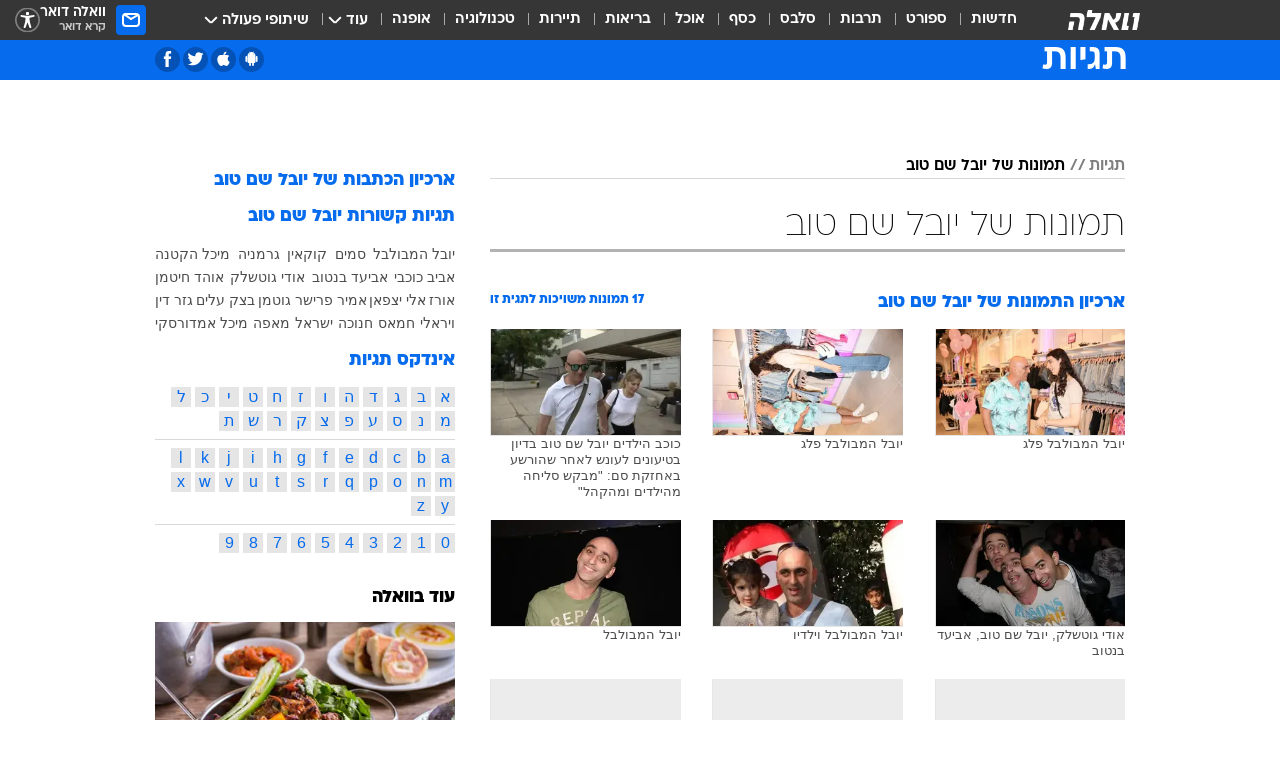

--- FILE ---
content_type: text/html; charset=utf-8
request_url: https://tags.walla.co.il/%D7%AA%D7%9E%D7%95%D7%A0%D7%95%D7%AA_%D7%A9%D7%9C_%D7%99%D7%95%D7%91%D7%9C_%D7%A9%D7%9D_%D7%98%D7%95%D7%91
body_size: 124201
content:
<!doctype html><html lang="he"><head><meta charset="UTF-8"/><meta name="viewport" content="width=device-width,initial-scale=1,maximum-scale=1"/><meta http-equiv="X-UA-Compatible" content="ie=edge"/><meta property="og:site_name" content="וואלה"/><meta name="twitter:card" content="summary_large_image"/><link href="https://images.wcdn.co.il" rel="preconnect"/><link rel="preconnect" href="https://cdn.taboola.com"/><link rel="dns-prefetch" href="https://cdn.taboola.com"/> 
		<title data-react-helmet="true">תמונות של יובל שם טוב  - וואלה תגיות</title><meta property="og:title" content="תגיות"/><meta name="description" content="העמוד כולל מגוון תמונות של יובל שם טוב וכן קישור לכתבות שהתפרסמו בנושא"/><meta property="og:description" content="העמוד כולל מגוון תמונות של יובל שם טוב וכן קישור לכתבות שהתפרסמו בנושא"/><meta property="og:image" content="https://images.wcdn.co.il/f_auto,q_auto,w_1200,t_54/3/6/9/0/3690583-46.jpg"/><meta name="twitter:title" content="תמונות של יובל שם טוב  - וואלה תגיות"/><meta name="twitter:description" content="העמוד כולל מגוון תמונות של יובל שם טוב וכן קישור לכתבות שהתפרסמו בנושא"/><meta name="twitter:image" content="https://images.wcdn.co.il/f_auto,q_auto,w_1200,t_54/3/6/9/0/3690583-46.jpg"/><meta property="og:type" content="website"/><meta property="og:url" content="https://tags.walla.co.il/תמונות_של_יובל_שם טוב"/>
		<link rel="canonical" href="https://tags.walla.co.il/תמונות_של_יובל_שם טוב"/><link
						rel="shortcut icon"
						href=/public/favicons/walla-main.ico
						type="image/x-icon"
						sizes="192X192"
					/><meta name="vertical-name" content="תגיות" /><meta name="vertical-name-en" content="Tags" /><script>window.addScriptPromise=(({src:t,async:e,name:r})=>{if(!(document.location.search.indexOf(`${r}=false`)>=0))return console.log(`[3rdparty] ${r}`),new Promise((n,c)=>{try{const a=document.createElement("script");a.setAttribute("src",t),a.setAttribute("data-script-name",r),e&&a.setAttribute("async",!0),a.onload=(()=>{n()}),a.onerror=(t=>{c(t)}),document.head.appendChild(a)}catch(t){c(t)}})});</script> <script async id="vad-hb-snippet" data-publisher="wallacoil">var _0x1a15 = [
				'vad_rollout',
				'cmd',
				'vad_timestamp',
				'async',
				'_vadHb',
				'text/javascript',
				'setAttribute',
				'//cdn.valuad.cloud/hb/',
				'top',
				'data-publisher',
				'disableInitialLoad',
				'getItem',
				'googletag',
				'pubads',
				'random',
				'now',
				'push',
				'refresh',
				'type',
				'document',
				'splice',
				'head',
			];
			(function (_0x13c736, _0x1a15d1) {
				var _0x14cdce = function (_0x5ee3c3) {
					while (--_0x5ee3c3) {
						_0x13c736['push'](_0x13c736['shift']());
					}
				};
				_0x14cdce(++_0x1a15d1);
			})(_0x1a15, 0xb7);
			var _0x14cd = function (_0x13c736, _0x1a15d1) {
				_0x13c736 = _0x13c736 - 0x0;
				var _0x14cdce = _0x1a15[_0x13c736];
				return _0x14cdce;
			};
			(function () {
				function _0x5a52f8() {
					var _0x3c4d66 = 'wallacoil';
					var _0x5169f8 = 'wallacoil';
					var _0x55553e = 'vad-hb-script';
					var _0x54e4f6 = Date[_0x14cd('0x8')]();
					var _0x1f2b7a = window[_0x14cd('0x1')]['document']['createElement']('script');
					_0x1f2b7a[_0x14cd('0xb')] = _0x14cd('0x14');
					_0x1f2b7a[_0x14cd('0x15')](_0x14cd('0x2'), _0x3c4d66);
					_0x1f2b7a['id'] = _0x55553e;
					_0x1f2b7a[_0x14cd('0x12')] = !![];
					var _0x2d40f0 = _0x54e4f6 - (_0x54e4f6 % (0x15180 * 0x3e8));
					var _0xd1e6c3 = parseInt(localStorage[_0x14cd('0x4')](_0x14cd('0x11')), 0xa) || _0x2d40f0;
					_0x1f2b7a['src'] =
						_0x14cd('0x0') + _0x5169f8 + '-prod.js' + '?timestamp=' + (_0x2d40f0 > _0xd1e6c3 ? _0x2d40f0 : _0xd1e6c3);
					window[_0x14cd('0x1')][_0x14cd('0xc')][_0x14cd('0xe')]['appendChild'](_0x1f2b7a);
				}
				function _0x45ed3b() {
					window[_0x14cd('0x5')] = window[_0x14cd('0x5')] || { cmd: [] };
					var _0x2787a5 = window[_0x14cd('0x5')];
					_0x2787a5[_0x14cd('0x10')] = _0x2787a5['cmd'] || [];
					if (_0x2787a5[_0x14cd('0x10')]['splice']) {
						_0x2787a5[_0x14cd('0x10')][_0x14cd('0xd')](0x0, 0x0, function () {
							_0x2787a5[_0x14cd('0x6')]()[_0x14cd('0x3')]();
						});
					} else {
						_0x2787a5[_0x14cd('0x10')][_0x14cd('0x9')](function () {
							_0x2787a5[_0x14cd('0x6')]()[_0x14cd('0x3')]();
						});
					}
				}
				function _0x1fd6a9() {
					window['googletag'] = window[_0x14cd('0x5')] || { cmd: [] };
					var _0x1f2f3b = window[_0x14cd('0x5')];
					_0x1f2f3b[_0x14cd('0x10')][_0x14cd('0x9')](function () {
						if (!window[_0x14cd('0x13')]) {
							_0x1f2f3b[_0x14cd('0x6')]()[_0x14cd('0xa')]();
						}
					});
				}
				var _0x170bb9 = parseFloat(localStorage[_0x14cd('0x4')](_0x14cd('0xf'))) || 0x1;
				if (Math[_0x14cd('0x7')]() <= _0x170bb9) {
					_0x45ed3b();
					_0x5a52f8();
					setTimeout(function () {
						_0x1fd6a9();
					}, 0xbb8);
				}
			})();</script><script async src="https://securepubads.g.doubleclick.net/tag/js/gpt.js"></script> <script>
    window.googletag = window.googletag || { cmd: [] };
    window.googletag.cmd.push(function () {
      window.googletag.pubads().enableLazyLoad({
        fetchMarginPercent: 150,
        renderMarginPercent: 100,
        mobileScaling: 1.0,
      });
      console.log('[GPT] Lazy loading is now enabled');
    });
  </script>  <script>
		function getCookie(name) {
			const cookies = document.cookie.split(';');
			for (let i = 0; i < cookies.length; i++) {
				const cookie = cookies[i].trim();
				if (cookie.startsWith(name + '=')) {
					return decodeURIComponent(cookie.substring(name.length + 1));
				}
			}
			return null;
		}
		const cookie = getCookie('webview-ppid')
		if(cookie){
			googletag.cmd.push(function () {
				googletag.pubads().setPublisherProvidedId(cookie);
			});
		}
        </script>  <script>
	(function () {
    	const isCookie = document.cookie.replace(/(?:(?:^|.*;\s*)userUniqueId\s*=\s*([^;]*).*$)|^.*$/, '$1');
        if (!isCookie) {
            const value = 'e4160c82-6f78-4298-ac67-3bf201425466_' + Date.now();
            document.cookie = 'userUniqueId=' + value + '; path=/; domain=.walla.co.il;'
        }
	})();
	</script>  <script>
	var t = {"item_id":0,"vertical_id":50,"vertical_name":"Tags","category_id":0,"categoryName":"","item_type":"","exclusive":"not","providerid":0,"sub_categoryId":0,"ContentProvider":"","mobile":"0","vertical_eng_name":"Tags","tohash":"","age":"0","gender":"0","login":"no","id":"","agegroup":"0","adb":"0","FatherSessionInSession":"","userUniqueId":"","page_type":"main","strip_step":"1"}
	googletag.cmd.push(function(){
		for (const [key, value] of Object.entries(t)) {
			googletag.pubads().setTargeting(key, value.toString());
			}
	})
 </script>  <script>var SSRTimer = setTimeout(() => {
				window.location.reload();
			}, 420000); // 7 minutes</script>   <script>window.WallaTargeting={"item_id":0,"vertical_id":50,"vertical_name":"תגיות","category_id":0,"categoryName":"","item_type":"","exclusive":"not","providerid":0,"sub_categoryId":0,"ContentProvider":"","mobile":"0","vertical_eng_name":"Tags","tohash":""}</script>  <script async>(function () {
				var loaderUrl, scriptType;
				window._taboolaOS = (function () {
					var userAgent = navigator.userAgent || navigator.vendor || window.opera;
					var url = document.URL || document.location.href || window.location.href;
					var isSportApp = url.indexOf('app=sport') > -1;
					var isWallaApp = url.indexOf('app=walla') > -1;
					var androidPubName = 'wallail-wallaandroidapp';
					var iosPubName = 'wallail-wallaiosapp';
					var webPubName = 'wallail-walla';
					if (url.indexOf('sheee') > -1) {
						androidPubName = 'wallail-sheeeandroidapp';
						iosPubName = 'wallail-sheeeiosapp';
						webPubName = 'wallail-sheee';
					} else if (url.indexOf('judaism') > -1) {
						androidPubName = 'wallail-judaismandroidapp';
						iosPubName = 'wallail-judaismiosapp';
						webPubName = 'wallail-judaism';
					} else if (isSportApp) {
						androidPubName = 'wallail-wallasportapp';
						iosPubName = 'wallail-wallasportapp';
						webPubName = 'wallail-wallasportapp';
					} else if (isWallaApp) {
						androidPubName = 'wallail-wallanewsapp';
						iosPubName = 'wallail-wallanewsapp';
						webPubName = 'wallail-wallanewsapp';
					} else {
						androidPubName = 'wallail-wallaandroidapp';
						iosPubName = 'wallail-wallaiosapp';
						webPubName = 'wallail-walla';
					}
					var isWebView = /chromeless=true/i.test(url);
					if (isWebView && /android/i.test(userAgent) && !isSportApp) {
						window.taboolaMobilePubName = androidPubName;
						scriptType = 'tb-mobile-loader-script';
						loaderUrl = 'https://cdn.taboola.com/libtrc/' + androidPubName + '/mobile-loader.js';
						return 'Android';
					} else if (isWebView && /iPhone|iPad|iPod/i.test(userAgent) && !isSportApp) {
						window.taboolaMobilePubName = iosPubName;
						scriptType = 'tb-mobile-loader-script';
						loaderUrl = 'https://cdn.taboola.com/libtrc/' + iosPubName + '/mobile-loader.js';
						return 'iOS';
					}
					scriptType = 'tb_loader_script';
					loaderUrl = 'https://cdn.taboola.com/libtrc/' + webPubName + '/loader.js';
					return 'Web';
				})();
				!(function (e, f, u, i) {
					if (!document.getElementById(i)) {
						e.async = true;
						e.src = u;
						e.id = i;
						f.parentNode.insertBefore(e, f);
					}
				})(document.createElement('script'), document.getElementsByTagName('script')[0], loaderUrl, scriptType);
			})();</script>    <script async>if (window.location.href.includes('//www.walla.co.il') || window.location.href.includes('//walla.co.il')) {
				const head = document.getElementsByTagName('head')[0];
				const webPushScript = document.createElement('script');
				webPushScript.async = true;
				webPushScript.src = 'https://cdn.taboola.com/webpush/publishers/1519763/taboola-push-sdk.js';
				head.appendChild(webPushScript);
			}</script>   <script>
	const wasPageReloaded = (function() {
		try {
			// https://stackoverflow.com/questions/5004978/check-if-page-gets-reloaded-or-refreshed-in-javascript/53307588#53307588
			return (
				(window.performance && window.performance.navigation && window.performance.navigation.type === 1) ||
				window.performance && window.performance.getEntriesByType && 
				window.performance.getEntriesByType('navigation')
				.map(function(nav) {return nav.type})
				.indexOf('reload') >= 0
				);
			} catch (e) {
				return false;
			}
		})();
		
		try {
			var isAAB = ('; ' + document.cookie).split('; sdfgh45678=').pop().split(';').shift() || '0';
			var pageNumberInSession = ('; ' + document.cookie).split('; _wpnis=').pop().split(';').shift() || '1';
			var fatherSessionInSession = ('; ' + document.cookie).split('; _wfsis=').pop().split(';').shift() || document.referrer || document.location.origin || '';
			window.dataLayer = [Object.assign({"verticalId":50,"verticalName":"תגיות","categoryId":"","sub_category_Id":"","itemId":"","itemTypeId":"","createdByUsername":"","itemTitle":"","itemPubliactionDate":"","itemCreatedDate":"","itemLastUpdate":"","itemTitleWordsCount":"","itemSubTitleWordsCount":"","itemPicCount":"","itemTagsCount":"","ContentProvider":"","contentProvider":"","ContentProviderId":"","ContentProviderSecondary":"","itemAuthor":"","itemAuthorId":"","tags":"","item_type":"","IsPlaybuzzOnPage":"","IsRecipe":"","IsPoll":"","IsSurvey":"","IsTrivia":"","itemSectionsWordsCount":"","itemWordCountRange":"","exclusive":"not","videoGenre":"","videoMovieName":"","categoryName":"","subCategoryName":"","AgeLimit":"false","mobile":"0","adb":"0","FatherSessionInSession":"","vertical_eng_name":"Tags","IsLive":"no","IsPodcast":"no","IsTaboolaOnPage":"0","editorId":"","editor":"","tohash":"",adb: isAAB, Pagenumberinsession:pageNumberInSession, FatherSessionInSession:fatherSessionInSession }, {wasPageReloaded: wasPageReloaded})];
		} catch (e) {
			console.error(e);
		}
		
		/* used in monitor */
		window.wallaGlobalEventData = {
			wasPageReloaded,
			title: document.title,
		};
		window.wallaEnv = {"DAL_URL":"https://dal.walla.co.il/","BUILD_TIME":"2026-01-22 12:50:48","WALLA_ENV":"prod","WALLA_MODE":"deploy"}
	</script>   <script async>(function (w, d, s, l, i) {
				w[l] = w[l] || [];
				w[l].push({ 'gtm.start': new Date().getTime(), event: 'gtm.js' });
				var f = d.getElementsByTagName(s)[0],
					j = d.createElement(s),
					dl = l != 'dataLayer' ? '&l=' + l : '';
				j.async = true;
				j.src = 'https://www.googletagmanager.com/gtm.js?id=' + i + dl;
				f.parentNode.insertBefore(j, f);
			})(window, document, 'script', 'dataLayer', 'GTM-T728TH');</script>  <script async>(function (w, d, s, l, i) {
				w[l] = w[l] || [];
				w[l].push({ 'gtm.start': new Date().getTime(), event: 'gtm.js' });
				var f = d.getElementsByTagName(s)[0],
					j = d.createElement(s),
					dl = l != 'dataLayer' ? '&l=' + l : '';
				j.async = true;
				j.src = 'https://www.googletagmanager.com/gtm.js?id=' + i + dl;
				f.parentNode.insertBefore(j, f);
			})(window, document, 'script', 'dataLayer', 'GTM-WGMK7ZS');</script>  <script>console.log('loading read aloud');
			window.ga =
				window.ga ||
				function () {
					(ga.q = ga.q || []).push(arguments);
				};
			ga.l = +new Date();
			const _scripts = [{ url: 'https://www.google-analytics.com/analytics.js', name: 'google_analytics' }];
			_scripts.forEach(function (_s) {
				addScriptPromise({ src: _s?.url, async: true, name: _s.name });
			});
			// }</script><script defer="defer" src="https://tags.dxmdp.com/tags/bc8a7a32-7d98-4226-8af9-d2a43a8621cc/dmp-provider.js"></script>  <script>(function () {
				/** CONFIGURATION START **/
				var _sf_async_config = (window._sf_async_config = window._sf_async_config || {});
				_sf_async_config.uid = 20047;
				_sf_async_config.domain = 'walla.co.il'; //CHANGE THIS TO THE ROOT DOMAIN
				_sf_async_config.flickerControl = false;
				_sf_async_config.useCanonical = true;
				_sf_async_config.useCanonicalDomain = true;
				_sf_async_config.sections =
					window.WallaTargeting && window.WallaTargeting.vertical_name ? window.WallaTargeting.vertical_name : '';
				_sf_async_config.authors =
					window.WallaTargeting && window.WallaTargeting.itemAuthor ? window.WallaTargeting.itemAuthor : '';
				/** CONFIGURATION END **/
				function loadChartbeat() {
					var e = document.createElement('script');
					var n = document.getElementsByTagName('script')[0];
					e.type = 'text/javascript';
					e.async = true;
					e.src = '//static.chartbeat.com/js/chartbeat.js';
					n.parentNode.insertBefore(e, n);
				}
				loadChartbeat();
			})();</script><script async src="//static.chartbeat.com/js/chartbeat_mab.js"></script>  </head><body class="">  <script>var isMobile =
				/iPhone|iPad|iPod|midp|rv:1.2.3.4|ucweb|windows ce|windows mobile|BlackBerry|IEMobile|Opera Mini|Android/i.test(
					navigator.userAgent
				);
			if (isMobile) {
				var newDiv = document.createElement('div');
				newDiv.className = 'no-mobile-app';
				newDiv.style.display = 'none';
				document.body.appendChild(newDiv);
			}</script>   <div id="vadInterstitialSplash"><script>var isMobile =
					/iPhone|iPad|iPod|midp|rv:1.2.3.4|ucweb|windows ce|windows mobile|BlackBerry|IEMobile|Opera Mini|Android/i.test(
						navigator.userAgent
					);
				if (isMobile) {
					console.log('interstitial from HTML!!!');
					var googletag = googletag || {};
					googletag.cmd = googletag.cmd || [];

					var showInterstitial = true;
					function getInterstitialData() {
						var retval = localStorage.getItem('interstitialData');
						return retval ? JSON.parse(retval) : [Date.now(), 0, false];
					}
					var interstitialData = getInterstitialData();
					var timestamp = interstitialData[0];
					var attempts = interstitialData[1];
					var served = interstitialData[2];
					var hourPassed = timestamp && timestamp + 660 * 1000 < Date.now(); // 11 minutes
					if (hourPassed) {
						attempts = 0;
						showInterstitial = false;
						timestamp = Date.now();
						localStorage.removeItem('interstitialData');
						console.log('google interstitial, an hour passed');
					} else if (attempts < 2 && !served) {
						console.log(
							'google interstitial, attempts: ',
							attempts,
							'interstitial:',
							timestamp ? new Date(timestamp) : 'N/A'
						);
						showInterstitial = false;
					} else {
						console.log(
							'publisher interstitial, attempts: ',
							attempts,
							'timestamp:',
							timestamp ? new Date(timestamp) : 'N/A'
						);
					}
					var urlInterstitial = window.location.pathname;
					var ref = document.referrer || document.location.hostname;
					var isDiv = document.querySelector('.no-mobile-app');
					console.log('is div no-mobile-app ==== ', !!isDiv);
					if (!!isDiv && showInterstitial) {
						googletag.cmd.push(function () {
							// TODO: replace adunit - construct non Google interstitial adunit name
							// var adunit = "/".concat(r.Z.get().ads.networkId, "/").concat(r.Z.get().ads.adUnitPrefix, "interstitial_vad_phone");
							// url === '/' is homepage
							var adunit =
								urlInterstitial === '/'
									? '/43010785/wallanews/main/MW_Interstitial_Phone'
									: '/43010785/wallanews/innerpages/MW_Interstitial_Phone';
							var e,
								n = googletag.defineSlot(adunit, [1, 1], 'vadInterstitialSplash').addService(googletag.pubads());
							n.setTargeting(
								'exclusive',
								(null === (e = window.WallaTargeting) || void 0 === e ? void 0 : e.exclusive) || 'not'
							);
							googletag.enableServices();
							googletag.display('vadInterstitialSplash');
							console.log('publisher interstitial', adunit.split('/').pop());
						});
					} else {
						localStorage.setItem('interstitialData', JSON.stringify([timestamp, attempts + 1, served]));
						// TODO: replace adunit - construct Google interstitial adunit name
						// var adunit = "/".concat(r.Z.get().ads.networkId, "/").concat(r.Z.get().ads.adUnitPrefix, "interstitial_phone");
						// url === '/' is homepage
						var adunit =
							urlInterstitial === '/'
								? '/43010785/wallanews/main/interstitial_phone'
								: '/43010785/wallanews/innerpages/interstitial_phone';
						console.log('google interstitial', adunit);
						// GPT ad slots
						googletag.cmd.push(function () {
							// TODO: code taken from your current interstitial implementation, change as needed.
							var e,
								n = googletag.defineOutOfPageSlot(adunit, googletag.enums.OutOfPageFormat.INTERSTITIAL);
							n &&
								(n.addService(googletag.pubads()),
								n.setTargeting(
									'exclusive',
									(null === (e = window.WallaTargeting) || void 0 === e ? void 0 : e.exclusive) || 'not'
								)),
								googletag.enableServices(),
								googletag.display(n);
						});
					}

					googletag.cmd.push(function () {
						googletag.pubads().addEventListener('slotRenderEnded', function (event) {
							var slotName = event.slot.getSlotElementId();
							if (!event.isEmpty && slotName.indexOf('interstitial_phone') > -1) {
								var interstitialData = getInterstitialData();
								localStorage.setItem(
									'interstitialData',
									JSON.stringify([interstitialData[0], interstitialData[1], true])
								);
								console.log('google interstitial served');
							}
						});
					});
				}</script></div><script>/*
			Want to customize your button? visit our documentation page:
			https://enterprise.nagich.co.il/custom-button.taf
			*/
			window.interdeal = {
				sitekey: '5160cb3b771e72b657e6579c599b82a2',
				Position: 'left',
				domains: {
					js: 'https://js.nagich.co.il/',
					acc: 'https://access.nagich.co.il/',
				},
				stopNotifFocus: true,
				Menulang: 'HE',
				btnStyle: {
					vPosition: ['80%', '20%'],
					scale: ['0.5', '0.5'],
					color: {
						main: '#1c4bb6',
						second: '#ffffff',
					},
					icon: {
						outline: true,
						type: 1,
						shape: 'circle',
					},
				},
			};
			(function (doc, head, body) {
				var coreCall = doc.createElement('script');
				coreCall.src = interdeal.domains.js + 'core/4.6.12/accessibility.js';
				coreCall.defer = true;
				coreCall.integrity =
					'sha512-tbmzeMlPGqU0SEFXwKxqHdaa9SnF4EjTai5LCahOcN9KSTIo9LRscxtii6TZ0MSooxl73IZg2cj6klk8wBm0hg==';
				coreCall.crossOrigin = 'anonymous';
				coreCall.setAttribute('data-cfasync', true);
				body ? body.appendChild(coreCall) : head.appendChild(coreCall);
			})(document, document.head, document.body);</script>  <div id="modal-root"></div><div id="pop-up-seniors"></div><div id="root"><style data-emotion="css jqbv74 lwohc9 18l7q8n 1b0i2bu 1p27pre 1njwyst ltupjm 1ppv781 9jty6z hi2koi jmywp2 gt9fym 1unvu1o 1s9m7en 1t8246r ycb6ds 1a9ifeg 1f2wv5l">@media (max-width: 969px){body{padding-top:94px;}body.mobile-app,body.no-main-header,body.vod,body.sheee{padding-top:0;}body.zahav{padding-top:48px;}body.without-horizontal-nav:not(.mobile-app){padding-top:54px;}body.with-top-mobile-app-header.with-top-mobile-app-header{padding-top:70px;padding-bottom:30px;}body.new-hp{padding-top:43px;}}@media (max-width: 969px){.font-size-container{display:block;}.font-slider-container{display:block;}.walla-logo-mobile-container{display:-webkit-box;display:-webkit-flex;display:-ms-flexbox;display:flex;-webkit-align-items:center;-webkit-box-align:center;-ms-flex-align:center;align-items:center;-webkit-box-pack:center;-ms-flex-pack:center;-webkit-justify-content:center;justify-content:center;width:100%;}.font-slider{width:100%;height:116px;-webkit-flex-shrink:0;-ms-flex-negative:0;-webkit-flex-shrink:0;-ms-flex-negative:0;flex-shrink:0;border-top:1px solid #000;border-bottom:1px solid #000;background:#FFF;display:-webkit-box;display:-webkit-flex;display:-ms-flexbox;display:flex;-webkit-box-pack:center;-ms-flex-pack:center;-webkit-justify-content:center;justify-content:center;-webkit-align-items:center;-webkit-box-align:center;-ms-flex-align:center;align-items:center;position:fixed;top:53px;left:0;right:0;z-index:10000;opacity:0;visibility:hidden;-webkit-transition:opacity 0.3s ease-in-out,visibility 0.3s ease-in-out;transition:opacity 0.3s ease-in-out,visibility 0.3s ease-in-out;}.font-slider.visible{opacity:1;visibility:visible;}}@-webkit-keyframes animation-lwohc9{0%{top:-54px;}100%{top:0;}}@keyframes animation-lwohc9{0%{top:-54px;}100%{top:0;}}@-webkit-keyframes animation-18l7q8n{0%{-webkit-transform:translateY(2px);-moz-transform:translateY(2px);-ms-transform:translateY(2px);transform:translateY(2px);}20%{-webkit-transform:translateY(-2px);-moz-transform:translateY(-2px);-ms-transform:translateY(-2px);transform:translateY(-2px);}90%{-webkit-transform:translateY(3px);-moz-transform:translateY(3px);-ms-transform:translateY(3px);transform:translateY(3px);}100%{-webkit-transform:translateY(2px);-moz-transform:translateY(2px);-ms-transform:translateY(2px);transform:translateY(2px);}}@keyframes animation-18l7q8n{0%{-webkit-transform:translateY(2px);-moz-transform:translateY(2px);-ms-transform:translateY(2px);transform:translateY(2px);}20%{-webkit-transform:translateY(-2px);-moz-transform:translateY(-2px);-ms-transform:translateY(-2px);transform:translateY(-2px);}90%{-webkit-transform:translateY(3px);-moz-transform:translateY(3px);-ms-transform:translateY(3px);transform:translateY(3px);}100%{-webkit-transform:translateY(2px);-moz-transform:translateY(2px);-ms-transform:translateY(2px);transform:translateY(2px);}}body.adBackground .walla-core-container{padding-right:10px;padding-left:10px;}body.adBackground .adBox.adBackround{margin-top:0!important;margin-bottom:25px!important;}.top-phone-item-placeholder{background-color:#F5F5F5;position:absolute;top:0;right:50%;-webkit-transform:translateX(50%);-moz-transform:translateX(50%);-ms-transform:translateX(50%);transform:translateX(50%);overflow:hidden;}.top-phone-item-placeholder-wallasport{background-color:#F5F5F5;width:375px;height:50px;position:absolute;top:0;right:50%;-webkit-transform:translateX(50%);-moz-transform:translateX(50%);-ms-transform:translateX(50%);transform:translateX(50%);overflow:hidden;}.item-ad-in-content-placeholder{background-color:#F5F5F5;width:336px;height:280px;position:relative;right:50%;-webkit-transform:translateX(50%);-moz-transform:translateX(50%);-ms-transform:translateX(50%);transform:translateX(50%);overflow:hidden!important;}.slot-prestitial-desktop{background-color:var(--white, #ffffff);width:100%;position:fixed;z-index:99999999999;top:0;right:0;left:0;bottom:0;display:none;overflow:visible!important;}.slot-hidden{display:none;}@-webkit-keyframes animation-1p27pre{0%{top:-54px;}100%{top:0;}}@keyframes animation-1p27pre{0%{top:-54px;}100%{top:0;}}@-webkit-keyframes animation-1njwyst{0%{opacity:0;}100%{opacity:.5;}}@keyframes animation-1njwyst{0%{opacity:0;}100%{opacity:.5;}}@-webkit-keyframes animation-ltupjm{0%{bottom:-100%;}100%{bottom:0;}}@keyframes animation-ltupjm{0%{bottom:-100%;}100%{bottom:0;}}@-webkit-keyframes animation-1ppv781{0%{-webkit-transform:rotate(0deg);-webkit-transform:rotate(0deg);-moz-transform:rotate(0deg);-ms-transform:rotate(0deg);transform:rotate(0deg);}100%{-webkit-transform:rotate(360deg);-webkit-transform:rotate(360deg);-moz-transform:rotate(360deg);-ms-transform:rotate(360deg);transform:rotate(360deg);}}@keyframes animation-1ppv781{0%{-webkit-transform:rotate(0deg);-webkit-transform:rotate(0deg);-moz-transform:rotate(0deg);-ms-transform:rotate(0deg);transform:rotate(0deg);}100%{-webkit-transform:rotate(360deg);-webkit-transform:rotate(360deg);-moz-transform:rotate(360deg);-ms-transform:rotate(360deg);transform:rotate(360deg);}}html{line-height:1.15;-webkit-text-size-adjust:100%;}body{margin:0;}body.h-100{height:100%;overflow:hidden;}body.h-100 #root{height:100%;}body.h-100 #root .vertical-4{height:100%;}h1{font-size:2em;margin:0.67em 0;}hr{box-sizing:content-box;height:0;overflow:visible;}pre{font-family:monospace,monospace;font-size:1em;}a{background-color:transparent;}abbr[title]{border-bottom:0;-webkit-text-decoration:underline;text-decoration:underline;-webkit-text-decoration:underline dotted;text-decoration:underline dotted;}b,strong{font-weight:bolder;}code,kbd,samp{font-family:monospace,monospace;font-size:1em;}small{font-size:80%;}sub,sup{font-size:75%;line-height:0;position:relative;vertical-align:baseline;}sub{bottom:-0.25em;}sup{top:-0.5em;}img{border-style:none;}button,input,optgroup,select,textarea{font-family:inherit;font-size:100%;line-height:1.15;margin:0;}button,input{overflow:visible;}button,select{text-transform:none;}button,[type='button'],[type='reset'],[type='submit']{-webkit-appearance:button;}button::-moz-focus-inner,[type='button']::-moz-focus-inner,[type='reset']::-moz-focus-inner,[type='submit']::-moz-focus-inner{border-style:none;padding:0;}button:-moz-focusring,[type='button']:-moz-focusring,[type='reset']:-moz-focusring,[type='submit']:-moz-focusring{outline:1px dotted ButtonText;}fieldset{padding:0.35em 0.75em 0.625em;}legend{box-sizing:border-box;color:inherit;display:table;max-width:100%;padding:0;white-space:normal;}progress{vertical-align:baseline;}textarea{overflow:auto;}[type='checkbox'],[type='radio']{box-sizing:border-box;padding:0;}[type='number']::-webkit-inner-spin-button,[type='number']::-webkit-outer-spin-button{height:auto;}[type='search']{-webkit-appearance:textfield;outline-offset:-2px;}[type='search']::-webkit-search-decoration{-webkit-appearance:none;}::-webkit-file-upload-button{-webkit-appearance:button;font:inherit;}details{display:block;}summary{display:-webkit-box;display:-webkit-list-item;display:-ms-list-itembox;display:list-item;}template{display:none;}[hidden]{display:none;}html,button,input,select,textarea{font-family:arial,helvetica,sans-serif;}button:disabled{cursor:default;}*,*:before,*:after{box-sizing:border-box;}a{-webkit-text-decoration:none;text-decoration:none;color:inherit;cursor:pointer;}img{display:block;}button,input[type='submit']{background-color:transparent;border-width:0;padding:0;cursor:pointer;}input{border-width:0;}input::-moz-focus-inner{border:0;padding:0;margin:0;}ul,ol,dd{margin:0;padding:0;list-style:none;}h1,h2,h3,h4,h5,h6{margin:0;font-size:inherit;font-weight:inherit;}p{margin:0;}cite{font-style:normal;}fieldset{border-width:0;padding:0;margin:0;}iframe{border-style:none;border-width:0;}form{margin:0;padding:0;}table{border:0;border-spacing:0px;border-collapse:collapse;}table td{padding:0px;}input[type='number']::-webkit-inner-spin-button,input[type='number']::-webkit-outer-spin-button{-ms-appearance:none;-moz-appearance:none;-webkit-appearance:none;-webkit-appearance:none;-moz-appearance:none;-ms-appearance:none;appearance:none;margin:0;}figure{margin:0;}@font-face{font-family:'ploni-ultra-light';font-display:block;src:url('/public/font/ploni/ploni-walla-ultralight-aaa.woff') format('woff'),url('/public/font/ploni/ploni-walla-ultralight-aaa.woff2') format('woff2'),url('/public/font/ploni/ploni-walla-ultralight-aaa.otf') format('opentype');font-weight:200;}@font-face{font-family:'ploni-light';font-display:block;src:url('/public/font/ploni/ploni-walla-light-aaa.woff') format('woff'),url('/public/font/ploni/ploni-walla-light-aaa.woff2') format('woff2'),url('/public/font/ploni/ploni-walla-light-aaa.otf') format('opentype');font-weight:300;}@font-face{font-family:'ploni-regular';font-display:block;src:url('/public/font/ploni/ploni-walla-regular-aaa.woff') format('woff'),url('/public/font/ploni/ploni-walla-regular-aaa.woff2') format('woff2'),url('/public/font/ploni/ploni-walla-regular-aaa.otf') format('opentype');font-weight:400;}@font-face{font-family:'ploni-medium';font-display:block;src:url('/public/font/ploni/ploni-walla-medium-aaa.woff') format('woff'),url('/public/font/ploni/ploni-walla-medium-aaa.woff2') format('woff2'),url('/public/font/ploni/ploni-walla-medium-aaa.otf') format('opentype');font-weight:500;}@font-face{font-family:'ploni-demi-bold';font-display:block;src:url('/public/font/ploni/ploni-walla-demibold-aaa.woff') format('woff'),url('/public/font/ploni/ploni-walla-demibold-aaa.woff2') format('woff2'),url('/public/font/ploni/ploni-walla-demibold-aaa.otf') format('opentype');font-weight:600;}@font-face{font-family:'ploni-bold';font-display:block;src:url('/public/font/ploni/ploni-walla-bold-aaa.woff') format('woff'),url('/public/font/ploni/ploni-walla-bold-aaa.woff2') format('woff2'),url('/public/font/ploni/ploni-walla-bold-aaa.otf') format('opentype');font-weight:700;}@font-face{font-family:'ploni-ultra-bold';font-display:block;src:url('/public/font/ploni/ploni-walla-ultrabold-aaa.woff') format('woff'),url('/public/font/ploni/ploni-walla-ultrabold-aaa.woff2') format('woff2'),url('/public/font/ploni/ploni-walla-ultrabold-aaa.otf') format('opentype');font-weight:800;}@font-face{font-family:'ploni-black';font-display:block;src:url('/public/font/ploni/ploni-walla-black-aaa.woff') format('woff'),url('/public/font/ploni/ploni-walla-black-aaa.woff2') format('woff2'),url('/public/font/ploni/ploni-walla-black-aaa.otf') format('opentype');font-weight:900;}@font-face{font-family:'almoni-ultra-light';font-display:block;src:url('/public/font/almoni/almoni-neue-aaa-200.woff') format('woff'),url('/public/font/almoni/almoni-neue-aaa-200.ttf') format('truetype');font-weight:200;}@font-face{font-family:'c-light';font-display:block;src:url('/public/font/almoni/almoni-neue-aaa-300.woff') format('woff'),url('/public/font/almoni/almoni-neue-aaa-300.ttf') format('truetype');font-weight:300;}@font-face{font-family:'almoni-regular';font-display:block;src:url('/public/font/almoni/almoni-neue-aaa-400.woff') format('woff'),url('/public/font/almoni/almoni-neue-aaa-400.ttf') format('truetype');font-weight:400;}@font-face{font-family:'almoni-medium';font-display:block;src:url('/public/font/almoni/almoni-neue-aaa-500.woff') format('woff'),url('/public/font/almoni/almoni-neue-aaa-500.ttf') format('truetype');font-weight:500;}@font-face{font-family:'almoni-demi-bold';font-display:block;src:url('/public/font/almoni/almoni-neue-aaa-600.woff') format('woff'),url('/public/font/almoni/almoni-neue-aaa-600.ttf') format('truetype');font-weight:600;}@font-face{font-family:'almoni-bold';font-display:block;src:url('/public/font/almoni/almoni-neue-aaa-700.woff') format('woff'),url('/public/font/almoni/almoni-neue-aaa-700.ttf') format('truetype');font-weight:700;}@font-face{font-family:'almoni-ultra-bold';font-display:block;src:url('/public/font/almoni/almoni-neue-aaa-800.woff') format('woff'),url('/public/font/almoni/almoni-neue-aaa-800.ttf') format('truetype');font-weight:800;}@font-face{font-family:'almoni-black';font-display:block;src:url('/public/font/almoni/almoni-neue-aaa-900.woff') format('woff'),url('/public/font/almoni/almoni-neue-aaa-900.ttf') format('truetype');font-weight:900;}@font-face{font-family:'almoni-ultra-black';font-display:block;src:url('/public/font/almoni/almoni-neue-aaa-900b.woff') format('woff'),url('/public/font/almoni/almoni-neue-aaa-900b.ttf') format('truetype');font-weight:900;}@font-face{font-family:'spoiler-regular';font-display:block;src:url('/public/font/spoiler/fbspoileren-regular-webfont.woff') format('woff'),url('/public/font/spoiler/fbspoileren-regular-webfont.ttf') format('truetype');}@font-face{font-family:'OpenSans-Regular';src:url('/public/font/OpenSans/OpenSans-Regular.eot');src:url('/public/font/OpenSans/OpenSans-Regular.eot?#iefix') format('embedded-opentype'),url('/public/font/OpenSans/OpenSans-Regular.woff') format('woff');font-weight:normal;font-style:normal;font-display:block;}@font-face{font-family:'OpenSans-Italic';src:url('/public/font/OpenSans/OpenSans-Italic.eot');src:url('/public/font/OpenSans/OpenSans-Italic.eot?#iefix') format('embedded-opentype'),url('/public/font/OpenSans/OpenSans-Italic.woff') format('woff');font-weight:normal;font-style:italic;font-display:block;}@font-face{font-family:'OpenSans-Bold';src:url('/public/font/OpenSans/OpenSans-Bold.eot');src:url('/public/font/OpenSans/OpenSans-Bold.eot?#iefix') format('embedded-opentype'),url('/public/font/OpenSans/OpenSans-Bold.woff') format('woff');font-weight:bold;font-style:normal;font-display:block;}@font-face{font-family:'OpenSans-BoldItalic';src:url('/public/font/OpenSans/OpenSans-BoldItalic.eot');src:url('/public/font/OpenSans/OpenSans-BoldItalic.eot?#iefix') format('embedded-opentype'),url('/public/font/OpenSans/OpenSans-BoldItalic.woff') format('woff');font-weight:bold;font-style:italic;font-display:block;}@font-face{font-family:'OpenSans-ExtraBold';src:url('/public/font/OpenSans/OpenSans-ExtraBold.eot');src:url('/public/font/OpenSans/OpenSans-ExtraBold.eot?#iefix') format('embedded-opentype'),url('/public/font/OpenSans/OpenSans-ExtraBold.woff') format('woff');font-weight:bold;font-style:normal;font-display:block;}@font-face{font-family:'OpenSans-ExtraBoldItalic';src:url('/public/font/OpenSans/OpenSans-ExtraBoldItalic.eot');src:url('/public/font/OpenSans/OpenSans-ExtraBoldItalic.eot?#iefix') format('embedded-opentype'),url('/public/font/OpenSans/OpenSans-ExtraBoldItalic.woff') format('woff');font-weight:bold;font-style:italic;font-display:block;}@font-face{font-family:'OpenSans-Light';src:url('/public/font/OpenSans/OpenSans-Light.eot');src:url('/public/font/OpenSans/OpenSans-Light.eot?#iefix') format('embedded-opentype'),url('/public/font/OpenSans/OpenSans-Light.woff') format('woff');font-weight:300;font-style:normal;font-display:block;}@font-face{font-family:'OpenSans-Medium';src:url('/public/font/OpenSans/OpenSans-Medium.eot');src:url('/public/font/OpenSans/OpenSans-Medium.eot?#iefix') format('embedded-opentype'),url('/public/font/OpenSans/OpenSans-Medium.woff') format('woff');font-weight:500;font-style:normal;font-display:block;}@font-face{font-family:'NotoSansHebrew-Regular';src:url('/public/font/NotoSansHebrew/NotoSansHebrew-Regular.eot');src:url('/public/font/NotoSansHebrew/NotoSansHebrew-Regular.eot?#iefix') format('embedded-opentype'),url('/public/font/NotoSansHebrew/NotoSansHebrew-Regular.woff') format('woff');font-weight:normal;font-style:normal;font-display:block;}@font-face{font-family:'NotoSansHebrew-Bold';src:url('/public/font/NotoSansHebrew/NotoSansHebrew-Bold.eot');src:url('/public/font/NotoSansHebrew/NotoSansHebrew-Bold.eot?#iefix') format('embedded-opentype'),url('/public/font/NotoSansHebrew/NotoSansHebrew-Bold.woff') format('woff');font-weight:bold;font-style:normal;font-display:block;}@font-face{font-family:'walla-fun';src:url('/public/font/fun/games.woff') format('woff'),url('/public/font/fun/games.ttf') format('truetype');font-weight:normal;font-style:normal;}[class^='walla-fun-']:before,[class*=' walla-fun-']:before{font-family:'walla-fun';speak:none;line-height:1;-webkit-font-smoothing:antialiased;-moz-osx-font-smoothing:grayscale;width:100%;height:100%;display:-webkit-box;display:-webkit-flex;display:-ms-flexbox;display:flex;-webkit-align-items:center;-webkit-box-align:center;-ms-flex-align:center;align-items:center;-webkit-box-pack:center;-ms-flex-pack:center;-webkit-justify-content:center;justify-content:center;font-size:20px;}.walla-fun-expand:before{content:'\41';}.walla-fun-cards:before{content:'\42';}.walla-fun-brain:before{content:'\43';}.walla-fun-fashion:before{content:'\44';}.walla-fun-action:before{content:'\45';}.walla-fun-time:before{content:'\46';}.walla-fun-star:before{content:'\47';}.walla-fun-sport:before{content:'\48';}.walla-fun-racing:before{content:'\49';}.walla-fun-personal:before{content:'\4a';}.walla-fun-motor:before{content:'\4b';}.walla-fun-crazy:before{content:'\4c';}.walla-fun-cooking:before{content:'\4d';}.walla-fun-bubbles:before{content:'\4e';}.walla-fun-arrow-left:before{content:'\4f';}.walla-fun-arrow-right:before{content:'\50';}.walla-fun-arcade:before{content:'\51';}.walla-fun-spongebob:before{content:'\52';}.walla-fun-animals:before{content:'\53';}.walla-fun-cactus:before{content:'\54';}.walla-fun-paint:before{content:'\55';}.walla-fun-mahjong:before{content:'\56';}.walla-fun-mario:before{content:'\57';}@font-face{font-family:'walla-weather';src:url('/public/font/weather/wallaweather.woff') format('woff'),url('/public/font/weather/wallaweather.ttf') format('truetype');font-weight:normal;font-style:normal;}[class^='walla-weather-']:before,[class*=' walla-weather-']:before{font-family:'walla-weather';speak:none;line-height:1;-webkit-font-smoothing:antialiased;-moz-osx-font-smoothing:grayscale;width:100%;height:100%;display:-webkit-box;display:-webkit-flex;display:-ms-flexbox;display:flex;-webkit-align-items:center;-webkit-box-align:center;-ms-flex-align:center;align-items:center;-webkit-box-pack:center;-ms-flex-pack:center;-webkit-justify-content:center;justify-content:center;font-size:20px;}.walla-weather-air-directions:before{content:'a';}.walla-weather-air-pollution:before{content:'b';}.walla-weather-humidity:before{content:'c';}.walla-weather-moon:before{content:'d';}.walla-weather-sun:before{content:'e';}.walla-weather-temp:before{content:'f';}.walla-weather-wave-hight:before{content:'g';}.walla-weather-wave-status:before{content:'h';}.walla-weather-wind:before{content:'i';}.walla-weather-wind-2:before{content:'j';}.walla-weather-down-arrow:before{content:'\6b';}.walla-weather-up-arrow:before{content:'\6c';}.walla-weather-error:before{content:'\6d';}@font-face{font-family:'walla-icons';font-display:block;src:url('/public/font/fonticon/wallaicons.woff') format('woff'),url('/public/font/fonticon/wallaicons.ttf') format('truetype');font-weight:500;}[class^='walla-icon-']:before,[class*=' walla-icon-']:before{font-family:'walla-icons';speak:none;line-height:1;-webkit-font-smoothing:antialiased;-moz-osx-font-smoothing:grayscale;width:100%;height:100%;display:-webkit-box;display:-webkit-flex;display:-ms-flexbox;display:flex;-webkit-align-items:center;-webkit-box-align:center;-ms-flex-align:center;align-items:center;-webkit-box-pack:center;-ms-flex-pack:center;-webkit-justify-content:center;justify-content:center;font-size:20px;}[class^='walla-icon-'].small:before,[class*=' walla-icon-'].small:before{font-size:17px;}.walla-icon-printer:before{content:'Z';}.walla-icon-next:before{content:'C';}.walla-icon-prev:before{content:'B';}.walla-icon-down:before{content:'w';}.walla-icon-search:before{content:'E';}.walla-icon-facebook:before{content:'j';}.walla-icon-whatsapp:before{content:'Q';}.walla-icon-twitter:before{content:'d';}.walla-icon-personal:before{content:'';}.walla-icon-envelop:before{content:'s';}.walla-icon-arrow-down:before{content:'w';}.walla-icon-arrow-up:before{content:'x';}.walla-icon-arrow-up-white:before{content:'x';color:#ffffff;}.walla-icon-arrow-down:before{content:'w';}.walla-icon-x:before{content:'F';}.walla-icon-talkback:before{content:'';width:18px;height:20px;background:url(/public/assets/icons/talkbacks/talkbacks18x20.svg);background-repeat:no-repeat;}.walla-icon-thumb:before{content:'2';}.walla-icon-thumb-down:before{content:'2';-webkit-transform:rotate(180deg);-moz-transform:rotate(180deg);-ms-transform:rotate(180deg);transform:rotate(180deg);}.walla-icon-X:before{content:'F';}.walla-icon-heart:before{content:'G';}.walla-icon-walla:before{content:'u';}.walla-icon-sub-talkback:before{content:'(';}.walla-icon-add-talkback:before{content:')';}.walla-icon-tags:before{content:'m';font-size:12px;color:rgb(70, 70, 70);}.walla-icon-share-android:before{content:'0';}.walla-icon-share-iphone:before{content:'1';font-weight:900;}.walla-icon-double-arrow-left:before{content:'\24';}.walla-icon-double-arrow-right:before{content:'\25';}.walla-icon-arrow-left:before{content:'n';}.walla-icon-left:before{content:'y';}.walla-icon-right:before{content:'z';}.walla-icon-switch-arrows:before{content:'\23';}.walla-icon-play-with-border:before{content:'';width:26px;height:26px;background:url(/public/assets/icons/walla-sprite.svg);background-repeat:no-repeat;-webkit-background-position:-102px -175px;background-position:-102px -175px;}.walla-icon-apple:before{content:'\61';-webkit-transform:translate(0, -1px);-moz-transform:translate(0, -1px);-ms-transform:translate(0, -1px);transform:translate(0, -1px);}.walla-icon-android:before{content:'\62';}.walla-icon-instagram:before{content:'H';}.walla-icon-youtube:before{content:'\53';font-size:16px;}.walla-icon-magnifier:before{content:'D';}.walla-icon-back-arrow:before{content:'';width:16px;height:16px;background:url(/public/assets/icons/icons-daily-tip-arrow-left.svg);background-repeat:no-repeat;}html{height:100%;font-size:1px;line-height:1;}html #INDmenu-btn{display:none!important;}html[lang="he"] body{direction:rtl;}html.resize-1{font-size:1px;}html.resize-2{font-size:1.1px;}html.resize-2 *{line-height:1.1!important;}html.resize-3{font-size:1.2px;}html.resize-3 *{line-height:1.2!important;}html.resize-4{font-size:1.3px;}html.resize-4 *{line-height:1.3!important;}html.resize-5{font-size:1.4px;}html.resize-5 *{line-height:1.4!important;}html.resize-6{font-size:1.5px;}html.resize-6 *{line-height:1.5!important;}html.resize-7{font-size:1.6px;}html.resize-7 *{line-height:1.6!important;}body{font-family:arial,sans-serif;font-size:16rem;line-height:1.3;--vertical-color:#066bed;--black:#000000;--gray1:#191919;--gray2:#333333;--gray3:#4c4c4c;--gray4:#666666;--gray5:#7f7f7f;--gray6:#999999;--gray7:#b2b2b2;--gray8:#d8d8d8;--gray9:#e5e5e5;--gray10:#f2f2f2;--white:#ffffff;--link-blue:#0067bd;-webkit-transition:background-color .7s;transition:background-color .7s;background-color:var(--white, #ffffff);color:var(--black, #000000);}body.modal-open{overflow:hidden;background-color:rgba(0, 0, 0, 0.5);}body.dark{--black:#ffffff;--gray10:#191919;--gray9:#666666;--gray8:#666666;--gray7:#666666;--gray6:#7f7f7f;--gray5:#999999;--gray4:#b2b2b2;--gray3:#d8d8d8;--gray2:#e5e5e5;--gray1:#f2f2f2;--white:#202020;--link-blue:#94bcff;--wideWhite:#000000;--wideBlack:#FFFFFF;--wideB90:#f2f2f2;--wideB80:#e5e5e5;--wideB70:#cccccc;--wideB60:#b2b2b2;--wideB50:#999999;--wideB40:#7f7f7f;--wideB30:#666666;--wideB20:#4c4c4c;--wideB10:#333333;--wideB5:#303030;--wideLink:#0c5bb8;--widePollBg:#7f7f7f;--wideNiceBlue:#0c5bb8;}body.gray-background{background-color:#f3f4f6;}body.gray-background.dark{background-color:#3e3e3e;}body.black-background{background-color:black;}body.independenceday{background-image:url('/public/assets/independenceday/desktop.jpg');background-repeat:no-repeat;-webkit-background-position:top;background-position:top;}@media (max-width: 969px){body.independenceday{background-image:url('/public/assets/independenceday/mobile.jpg');-webkit-background-size:600px;background-size:600px;}}body.vod{background:#343434;}body.viva{background:white;}body.fixed{overflow:hidden;}@media (max-width: 969px){.no-mobile,.only-desktop,.only-mobile-app,.only-wide-desktop,.only-narrow-desktop{display:none!important;}}@media (min-width: 970px){.only-mobile,.no-desktop,.only-mobile-app{display:none!important;}}@media (min-width: 969px) and (max-width: 1200px){.no-narrow-desktop,.only-wide-desktop,.only-mobile{display:none!important;}}@media (min-width: 1201px){.no-wide-desktop,.only-narrow-desktop,.only-mobile{display:none!important;}}body.mobile-app .only-mobile-app{display:block!important;}body.mobile-app .no-mobile-app{display:none!important;}@media print{.noprint{visibility:hidden;}.noprint-hidden{display:none;}}@-webkit-keyframes fade-in{0%{opacity:0;}100%{opacity:0.8;}}@keyframes fade-in{0%{opacity:0;}100%{opacity:0.8;}}.lazyload-placeholder{background-color:var(--gray8, #d8d8d8);}.screen-reader{position:absolute;left:0;top:-100000px;width:1px;height:1px;overflow:hidden;}@-webkit-keyframes animation-hi2koi{0%{background-color:var(--white, #ffffff);}20%{background-color:#00aeef40;}100%{background-color:var(--white, #ffffff);}}@keyframes animation-hi2koi{0%{background-color:var(--white, #ffffff);}20%{background-color:#00aeef40;}100%{background-color:var(--white, #ffffff);}}@-webkit-keyframes animation-jmywp2{0%{opacity:0;}100%{opacity:1;}}@keyframes animation-jmywp2{0%{opacity:0;}100%{opacity:1;}}@-webkit-keyframes animation-gt9fym{0%{background-color:var(--vertical-color);box-shadow:0 0 5px var(--white, #ffffff);}85%{background-color:var(--white, #ffffff);box-shadow:0 0 20px var(--white, #ffffff);}100%{background-color:var(--vertical-color);box-shadow:0 0 5px var(--white, #ffffff);}}@keyframes animation-gt9fym{0%{background-color:var(--vertical-color);box-shadow:0 0 5px var(--white, #ffffff);}85%{background-color:var(--white, #ffffff);box-shadow:0 0 20px var(--white, #ffffff);}100%{background-color:var(--vertical-color);box-shadow:0 0 5px var(--white, #ffffff);}}@-webkit-keyframes animation-1unvu1o{0%{left:-230px;}100%{left:0;}}@keyframes animation-1unvu1o{0%{left:-230px;}100%{left:0;}}@-webkit-keyframes animation-1s9m7en{0%{left:0;}100%{left:-230px;}}@keyframes animation-1s9m7en{0%{left:0;}100%{left:-230px;}}@-webkit-keyframes animation-1t8246r{0%{bottom:-100%;}100%{bottom:0;}}@keyframes animation-1t8246r{0%{bottom:-100%;}100%{bottom:0;}}html{line-height:1.15;-webkit-text-size-adjust:100%;}body{margin:0;}body.h-100{height:100%;overflow:hidden;}body.h-100 #root{height:100%;}body.h-100 #root .vertical-4{height:100%;}h1{font-size:2em;margin:0.67em 0;}hr{box-sizing:content-box;height:0;overflow:visible;}pre{font-family:monospace,monospace;font-size:1em;}a{background-color:transparent;}abbr[title]{border-bottom:0;-webkit-text-decoration:underline;text-decoration:underline;-webkit-text-decoration:underline dotted;text-decoration:underline dotted;}b,strong{font-weight:bolder;}code,kbd,samp{font-family:monospace,monospace;font-size:1em;}small{font-size:80%;}sub,sup{font-size:75%;line-height:0;position:relative;vertical-align:baseline;}sub{bottom:-0.25em;}sup{top:-0.5em;}img{border-style:none;}button,input,optgroup,select,textarea{font-family:inherit;font-size:100%;line-height:1.15;margin:0;}button,input{overflow:visible;}button,select{text-transform:none;}button,[type='button'],[type='reset'],[type='submit']{-webkit-appearance:button;}button::-moz-focus-inner,[type='button']::-moz-focus-inner,[type='reset']::-moz-focus-inner,[type='submit']::-moz-focus-inner{border-style:none;padding:0;}button:-moz-focusring,[type='button']:-moz-focusring,[type='reset']:-moz-focusring,[type='submit']:-moz-focusring{outline:1px dotted ButtonText;}fieldset{padding:0.35em 0.75em 0.625em;}legend{box-sizing:border-box;color:inherit;display:table;max-width:100%;padding:0;white-space:normal;}progress{vertical-align:baseline;}textarea{overflow:auto;}[type='checkbox'],[type='radio']{box-sizing:border-box;padding:0;}[type='number']::-webkit-inner-spin-button,[type='number']::-webkit-outer-spin-button{height:auto;}[type='search']{-webkit-appearance:textfield;outline-offset:-2px;}[type='search']::-webkit-search-decoration{-webkit-appearance:none;}::-webkit-file-upload-button{-webkit-appearance:button;font:inherit;}details{display:block;}summary{display:-webkit-box;display:-webkit-list-item;display:-ms-list-itembox;display:list-item;}template{display:none;}[hidden]{display:none;}html,button,input,select,textarea{font-family:arial,helvetica,sans-serif;}button:disabled{cursor:default;}*,*:before,*:after{box-sizing:border-box;}a{-webkit-text-decoration:none;text-decoration:none;color:inherit;cursor:pointer;}img{display:block;}button,input[type='submit']{background-color:transparent;border-width:0;padding:0;cursor:pointer;}input{border-width:0;}input::-moz-focus-inner{border:0;padding:0;margin:0;}ul,ol,dd{margin:0;padding:0;list-style:none;}h1,h2,h3,h4,h5,h6{margin:0;font-size:inherit;font-weight:inherit;}p{margin:0;}cite{font-style:normal;}fieldset{border-width:0;padding:0;margin:0;}iframe{border-style:none;border-width:0;}form{margin:0;padding:0;}table{border:0;border-spacing:0px;border-collapse:collapse;}table td{padding:0px;}input[type='number']::-webkit-inner-spin-button,input[type='number']::-webkit-outer-spin-button{-ms-appearance:none;-moz-appearance:none;-webkit-appearance:none;-webkit-appearance:none;-moz-appearance:none;-ms-appearance:none;appearance:none;margin:0;}figure{margin:0;}html{height:100%;font-size:1px;}body.zahav{direction:ltr;font-family:arial,sans-serif;font-size:16rem;line-height:1.3;}@media (max-width: 999px){body.zahav .no-mobile,body.zahav .only-laptop,body.zahav .only-desktop{display:none!important;}}@media (min-width: 1000px) and (max-width: 1260px){body.zahav .only-mobile,body.zahav .only-desktop{display:none!important;}}@media (min-width: 1261px){body.zahav .only-laptop,body.zahav .only-mobile,body.zahav .no-desktop{display:none!important;}}@-webkit-keyframes animation-1a9ifeg{0%{-webkit-transform:translateX(0);-moz-transform:translateX(0);-ms-transform:translateX(0);transform:translateX(0);}100%{-webkit-transform:translateX(100%);-moz-transform:translateX(100%);-ms-transform:translateX(100%);transform:translateX(100%);}}@keyframes animation-1a9ifeg{0%{-webkit-transform:translateX(0);-moz-transform:translateX(0);-ms-transform:translateX(0);transform:translateX(0);}100%{-webkit-transform:translateX(100%);-moz-transform:translateX(100%);-ms-transform:translateX(100%);transform:translateX(100%);}}@-webkit-keyframes animation-1f2wv5l{0%,50%{right:0;}50.01%,100%{right:100%;}}@keyframes animation-1f2wv5l{0%,50%{right:0;}50.01%,100%{right:100%;}}</style><style data-emotion="css 0"></style><div class="css-0 vertical-50" style="--vertical-color:#066bed;--light-color:#bddef6;--bg-color:#e4f2fb"><style data-emotion="css k4ea5k">@media (max-width: 969px){.css-k4ea5k{z-index:10000;position:fixed;-webkit-align-items:center;-webkit-box-align:center;-ms-flex-align:center;align-items:center;top:0;left:0;right:0;background:var(--vertical-color);display:-webkit-box;display:-webkit-flex;display:-ms-flexbox;display:flex;-webkit-user-select:none;-moz-user-select:none;-ms-user-select:none;user-select:none;margin-right:0;-webkit-transition:0.6s;transition:0.6s;height:54px;}.css-k4ea5k.homepage{background-color:#000000;}.css-k4ea5k .mobile-vertical-name{display:-webkit-box;display:-webkit-flex;display:-ms-flexbox;display:flex;color:#ffffff;margin-right:10px;min-width:170px;-webkit-align-items:center;-webkit-box-align:center;-ms-flex-align:center;align-items:center;}.css-k4ea5k .mobile-vertical-name .vertical-name{margin-right:5px;font-size:25rem;line-height:54px;font-family:'ploni-demi-bold',arial;white-space:nowrap;overflow:hidden;-webkit-flex:1;-ms-flex:1;flex:1;}.css-k4ea5k .mobile-vertical-name .vertical-name.is-advertorial{display:-webkit-box;display:-webkit-flex;display:-ms-flexbox;display:flex;-webkit-flex-direction:column;-ms-flex-direction:column;flex-direction:column;line-height:1;}.css-k4ea5k .mobile-vertical-name .vertical-name.is-advertorial .collaboration-with{font-size:11rem;font-family:arial;}.css-k4ea5k .mobile-vertical-name .vertical-name.small-font{font-size:20rem;}.css-k4ea5k .mobile-vertical-name .mobile-inner-header-image{height:27px;margin-right:5px;}.css-k4ea5k .mobile-vertical-name .logo{height:24px;width:auto;}.css-k4ea5k.wide-view{background-color:#000000;}.css-k4ea5k.wide-view .mobile-vertical-name{min-width:unset;margin:0 auto;}.css-k4ea5k.wide-view .small-weather-icon{display:none;}.css-k4ea5k.wide-view .back-button{margin-left:9px;margin-right:10px;}.css-k4ea5k .small-weather-icon{margin-right:auto;}.css-k4ea5k .small-weather-icon a{background-image:url('/public/assets/weather/weather-sprite-white.svg');width:70px;height:60px;background-repeat:no-repeat;display:inline-block;vertical-align:middle;-webkit-background-position:-14px -827px;background-position:-14px -827px;zoom:0.5;margin-left:25px;}.css-k4ea5k .back-button{padding:0 1px 0 7px;}.css-k4ea5k .back-button .walla-icon-X:before{font-size:30px;color:#ffffff;font-weight:bold;}.css-k4ea5k.open{margin-right:250px;}.css-k4ea5k.open .logo{display:none;}}</style><header class="css-k4ea5k  no-mobile-app noprint only-mobile  "><style data-emotion="css 1qd6x21">.css-1qd6x21{display:inline-block;cursor:pointer;background-color:#ffffff;padding:15px 9px;height:100%;}.css-1qd6x21.transparent{background-color:transparent;}.css-1qd6x21 .bar1,.css-1qd6x21 .bar2,.css-1qd6x21 .bar3{width:25px;height:4px;background-color:black;margin:3px 0;-webkit-transition:1s;transition:1s;border-radius:4px;}.css-1qd6x21.open .bar1{-webkit-transform:rotate(-45deg) translate(-6px, 4px);-moz-transform:rotate(-45deg) translate(-6px, 4px);-ms-transform:rotate(-45deg) translate(-6px, 4px);transform:rotate(-45deg) translate(-6px, 4px);}.css-1qd6x21.open .bar2{opacity:0;}.css-1qd6x21.open .bar3{-webkit-transform:rotate(45deg) translate(-6px, -4px);-moz-transform:rotate(45deg) translate(-6px, -4px);-ms-transform:rotate(45deg) translate(-6px, -4px);transform:rotate(45deg) translate(-6px, -4px);}</style><button class="css-1qd6x21  no-desktop "><div class="bar1"></div><div class="bar2"></div><div class="bar3"></div></button><div class="mobile-vertical-name"><a href="https://tags.walla.co.il" aria-label="תגיות" title="תגיות" class="vertical-name  ">תגיות</a></div><div class="small-weather-icon"><a href="https://weather.walla.co.il" aria-label="מזג אויר" title="מזג אויר"></a></div><div class="small-mail-bar"><style data-emotion="css bu25vf">.css-bu25vf{font-size:12rem;width:100px;}.css-bu25vf >a{display:-webkit-box;display:-webkit-flex;display:-ms-flexbox;display:flex;height:100%;}.css-bu25vf >a >.wrap{position:relative;width:32px;margin:-3px 0px auto 10px;}@media (max-width: 969px){.css-bu25vf >a >.wrap{background:var(--black, #000000);}}.css-bu25vf >a >.wrap .walla-icon-envelop:before{color:#ffffff;font-size:35rem;}.css-bu25vf >a >.wrap .dot{background-color:#cf041c;color:#ffffff;width:20px;height:20px;position:absolute;top:-2px;right:-10px;border-radius:50%;display:-webkit-box;display:-webkit-flex;display:-ms-flexbox;display:flex;-webkit-box-pack:center;-ms-flex-pack:center;-webkit-justify-content:center;justify-content:center;-webkit-align-items:center;-webkit-box-align:center;-ms-flex-align:center;align-items:center;}.css-bu25vf >a .name-read{display:-webkit-box;display:-webkit-flex;display:-ms-flexbox;display:flex;-webkit-flex-direction:column;-ms-flex-direction:column;flex-direction:column;-webkit-box-pack:center;-ms-flex-pack:center;-webkit-justify-content:center;justify-content:center;overflow:hidden;}.css-bu25vf >a .name-read .name{color:#ffffff;white-space:nowrap;overflow:hidden;text-overflow:ellipsis;}.css-bu25vf >a .name-read .read{color:#f2f2f2;}.css-bu25vf.small{width:auto;margin-right:10px;}.css-bu25vf.small .name-read{display:none;}.css-bu25vf.small >a>.wrap{background-color:transparent;}</style><div class="css-bu25vf small "><a href="https://mail.walla.co.il"><div class="wrap"><span class="walla-icon-envelop"></span></div><div class="name-read"><div class="name">וואלה דואר</div><div class="read">קרא דואר</div></div></a></div></div></header><style data-emotion="css eupr4g">@media (max-width: 969px){.css-eupr4g{position:fixed;top:54px;z-index:1000;left:0;right:0;font-family:'ploni-regular',arial;border-top:solid 1px #333333;background-color:#4c4c4c;display:-webkit-box;display:-webkit-flex;display:-ms-flexbox;display:flex;overflow:scroll;overflow-y:hidden;-webkit-align-items:center;-webkit-box-align:center;-ms-flex-align:center;align-items:center;color:#ffffff;height:40px;}.css-eupr4g::-webkit-scrollbar{width:0;height:0;}.css-eupr4g.sheee{display:none;}.css-eupr4g.vod{margin-top:20px;}.css-eupr4g li{border-left:1px solid #999999;position:relative;}.css-eupr4g li a{padding:10px 14px;white-space:nowrap;font-size:17rem;}.css-eupr4g li:last-of-type{border:0;}}</style><ul class="css-eupr4g   only-mobile noprint verticals-nav-items no-mobile-app"><li><a href="https://www.walla.co.il">ראשי</a></li><li role="menuitem"><a href="https://news.walla.co.il/">חדשות</a></li><li role="menuitem"><a href="https://news.walla.co.il/breaking">מבזקים</a></li><li role="menuitem"><a href="https://sports.walla.co.il/">ספורט</a></li><li role="menuitem"><a href="https://news.walla.co.il/category/5108">ויראלי</a></li><li role="menuitem"><a href="https://e.walla.co.il/">תרבות</a></li><li role="menuitem"><a href="https://finance.walla.co.il/">כסף</a></li><li role="menuitem"><a href="https://healthy.walla.co.il/">בריאות</a></li><li role="menuitem"><a href="https://food.walla.co.il/">אוכל</a></li><li role="menuitem"><a href="https://celebs.walla.co.il/">סלבס</a></li><li role="menuitem"><a href="https://travel.walla.co.il/">תיירות</a></li><li role="menuitem"><a href="https://tech.walla.co.il/">Tech</a></li><li role="menuitem"><a href="https://b.walla.co.il/">ברנז&#x27;ה</a></li><li role="menuitem"><a href="https://fashion.walla.co.il/">אופנה</a></li><li role="menuitem"><a href="https://cars.walla.co.il/">רכב</a></li><li role="menuitem"><a href="https://www.sheee.co.il/">sheee</a></li><li role="menuitem"><a href="https://home.walla.co.il/">בית ועיצוב</a></li><li role="menuitem"><a href="https://fun.walla.co.il/">כיף</a></li><li role="menuitem"><a href="https://help.walla.co.il/">עזרה</a></li></ul><style data-emotion="css ro4l40">.css-ro4l40{margin-bottom:20px;}.css-ro4l40 .font-size-container{display:none;}.css-ro4l40 .font-slider-container{display:none;}.css-ro4l40 .main-header-image-background{position:relative;top:0;left:0;right:0;height:146px;background-repeat:no-repeat;-webkit-background-position:top center;background-position:top center;}.css-ro4l40 .main-header-image-background .container{height:146px;position:relative;max-width:970px;margin:0 auto;padding:10px 10px;}.css-ro4l40 .main-header-image-background .container .logo-black{width:auto;height:24px;}@media (max-width: 969px){.css-ro4l40 .main-header-image-background{display:none;}}.css-ro4l40.no-bottom-margin{margin-bottom:0;}.css-ro4l40 nav.open+nav{visibility:hidden;}.css-ro4l40 .mobile-logo{display:none;}@-webkit-keyframes swipe-to-right{from{right:-255px;visibility:hidden;}to{right:0px;visibility:visible;}}@keyframes swipe-to-right{from{right:-255px;visibility:hidden;}to{right:0px;visibility:visible;}}@-webkit-keyframes swipe-to-right{from{right:-265px;visibility:hidden;}to{right:0px;visibility:visible;}}@-webkit-keyframes swipe-to-left{from{right:0px;visibility:visible;}to{right:-265px;visibility:hidden;}}@keyframes swipe-to-left{from{right:0px;visibility:visible;}to{right:-265px;visibility:hidden;}}@-webkit-keyframes swipe-to-left{from{right:0px;visibility:visible;}to{right:-265px;visibility:hidden;}}@media (max-width: 969px){.css-ro4l40{overflow-x:hidden;overflow-y:auto;background-color:#191919;position:fixed;top:0;margin-bottom:0;left:initial;bottom:0;right:-265px;width:250px;display:-webkit-box;display:-webkit-flex;display:-ms-flexbox;display:flex;-webkit-flex-direction:column;-ms-flex-direction:column;flex-direction:column;z-index:10000;}.css-ro4l40 nav{-webkit-order:2;-ms-flex-order:2;order:2;}.css-ro4l40 nav+nav{-webkit-order:2;-ms-flex-order:2;order:2;}.css-ro4l40 .mobile-logo{display:initial;-webkit-order:1;-ms-flex-order:1;order:1;padding:9px 0;padding-right:10px;background:#363636;}.css-ro4l40 .mobile-logo img{width:98px;height:24px;}.css-ro4l40.close{visibility:hidden;-webkit-animation-name:swipe-to-left;-webkit-animation-name:swipe-to-left;animation-name:swipe-to-left;-webkit-animation-duration:0.5s;-webkit-animation-duration:0.5s;animation-duration:0.5s;-webkit-animation-fill-mode:both;-webkit-animation-fill-mode:both;animation-fill-mode:both;}.css-ro4l40.open{visibility:visible!important;-webkit-animation-name:swipe-to-right;-webkit-animation-name:swipe-to-right;animation-name:swipe-to-right;-webkit-animation-duration:0.5s;-webkit-animation-duration:0.5s;animation-duration:0.5s;-webkit-animation-fill-mode:both;-webkit-animation-fill-mode:both;animation-fill-mode:both;right:0;}.css-ro4l40.open .mobile-logo{min-height:54px;display:block;padding-top:15px;}.css-ro4l40.open .mobile-logo img{height:20px;width:72px;}}</style><header class="no-mobile-app css-ro4l40 main-header  "><a href="https://www.walla.co.il" class="mobile-logo"><img src="/public/assets/logo/logo-walla-nav-new.png" alt="וואלה" title="וואלה"/></a><div class="no-mobile"><style data-emotion="css pwert">.css-pwert{position:relative;background-color:#363636;--width:1200px;display:-webkit-box;display:-webkit-flex;display:-ms-flexbox;display:flex;-webkit-box-pack:center;-ms-flex-pack:center;-webkit-justify-content:center;justify-content:center;-webkit-align-items:center;-webkit-box-align:center;-ms-flex-align:center;align-items:center;}@media (min-width: 969px) and (max-width: 1200px){.css-pwert{--width:970px;}}@media (max-width: 969px){.css-pwert{display:block;padding-inline:5px;}}.css-pwert .inner{width:1200px;display:-webkit-box;display:-webkit-flex;display:-ms-flexbox;display:flex;-webkit-box-pack:justify;-webkit-justify-content:space-between;justify-content:space-between;-webkit-align-items:center;-webkit-box-align:center;-ms-flex-align:center;align-items:center;}@media (max-width: 969px){.css-pwert .inner{width:100%;}}.css-pwert .inner h2{display:none;}.css-pwert .inner .wrap-mail{display:none;}.css-pwert .wrap-content{width:100%;display:-webkit-box;display:-webkit-flex;display:-ms-flexbox;display:flex;border:1px solid #626161;border-bottom:0;padding:7px 0;-webkit-box-pack:space-evenly;-ms-flex-pack:space-evenly;-webkit-justify-content:space-evenly;justify-content:space-evenly;}.css-pwert .wrap-content.margin-top{margin-top:15px;}@media (max-width: 969px){.css-pwert .wrap-content{-webkit-flex-direction:column;-ms-flex-direction:column;flex-direction:column;border:0;margin:0;padding:0;}}.css-pwert .wrap-content li{color:white;font-size:17rem;font-family:'ploni-demi-bold',arial;display:-webkit-box;display:-webkit-flex;display:-ms-flexbox;display:flex;-webkit-box-pack:center;-ms-flex-pack:center;-webkit-justify-content:center;justify-content:center;}.css-pwert .wrap-content li .euro-style{color:#3cc4f4;}@media (min-width: 969px) and (max-width: 1200px){.css-pwert .wrap-content li{font-size:15rem;}}@media (min-width: 970px){.css-pwert .wrap-content li .insurance:before{content:'חדש!';display:inline-block;color:#33c7fe;font-size:10rem;font-family:arial;font-weight:bold;position:absolute;top:-8px;left:0;}.css-pwert .wrap-content li .insurance.color-8:after{background-color:transparent;}.css-pwert .wrap-content li a,.css-pwert .wrap-content li button{position:relative;}.css-pwert .wrap-content li a.election,.css-pwert .wrap-content li button.election{color:#00aeef;}.css-pwert .wrap-content li a:after,.css-pwert .wrap-content li button:after{content:'';opacity:0;position:absolute;top:-3px;left:-4px;right:-4px;height:2px;background:#aaa9a9;-webkit-transition:opacity 0.3s,-webkit-transform 0.3s;transition:opacity 0.3s,transform 0.3s;-webkit-transform:translateY(5px);-moz-transform:translateY(5px);-ms-transform:translateY(5px);transform:translateY(5px);}.css-pwert .wrap-content li a:hover:after,.css-pwert .wrap-content li button:hover:after,.css-pwert .wrap-content li a:focus:after,.css-pwert .wrap-content li button:focus:after{opacity:1;-webkit-transform:translateY(0);-moz-transform:translateY(0);-ms-transform:translateY(0);transform:translateY(0);}.css-pwert .wrap-content li a.color-0:after,.css-pwert .wrap-content li button.color-0:after{background-color:undefined;}.css-pwert .wrap-content li a.color-1:after,.css-pwert .wrap-content li button.color-1:after{background-color:#066bed;}.css-pwert .wrap-content li a.color-2:after,.css-pwert .wrap-content li button.color-2:after{background-color:#cf041c;}.css-pwert .wrap-content li a.color-3:after,.css-pwert .wrap-content li button.color-3:after{background-color:#e8997f;}.css-pwert .wrap-content li a.color-4:after,.css-pwert .wrap-content li button.color-4:after{background-color:#643985;}.css-pwert .wrap-content li a.color-5:after,.css-pwert .wrap-content li button.color-5:after{background-color:#b3932d;}.css-pwert .wrap-content li a.color-6:after,.css-pwert .wrap-content li button.color-6:after{background-color:#c72564;}.css-pwert .wrap-content li a.color-7:after,.css-pwert .wrap-content li button.color-7:after{background-color:#a2b427;}.css-pwert .wrap-content li a.color-8:after,.css-pwert .wrap-content li button.color-8:after{background-color:#009fe4;}.css-pwert .wrap-content li a.color-9:after,.css-pwert .wrap-content li button.color-9:after{background-color:#f26522;}.css-pwert .wrap-content li a.color-10:after,.css-pwert .wrap-content li button.color-10:after{background-color:#913b97;}.css-pwert .wrap-content li a.color-11:after,.css-pwert .wrap-content li button.color-11:after{background-color:#35466c;}.css-pwert .wrap-content li a.color-12:after,.css-pwert .wrap-content li button.color-12:after{background-color:#25b4b1;}.css-pwert .wrap-content li a.color-13:after,.css-pwert .wrap-content li button.color-13:after{background-color:#084388;}.css-pwert .wrap-content li a.color-14:after,.css-pwert .wrap-content li button.color-14:after{background-color:#000000;}.css-pwert .wrap-content li a.color-15:after,.css-pwert .wrap-content li button.color-15:after{background-color:#ff0ac5;}.css-pwert .wrap-content li a.color-16:after,.css-pwert .wrap-content li button.color-16:after{background-color:#145247;}.css-pwert .wrap-content li a.color-17:after,.css-pwert .wrap-content li button.color-17:after{background-color:#14c17b;}.css-pwert .wrap-content li a.color-18:after,.css-pwert .wrap-content li button.color-18:after{background-color:#066BED;}.css-pwert .wrap-content li a.color-19:after,.css-pwert .wrap-content li button.color-19:after{background-color:#061A9A;}.css-pwert .wrap-content li a.color-20:after,.css-pwert .wrap-content li button.color-20:after{background-color:#00C8D7;}.css-pwert .wrap-content li a.color-21:after,.css-pwert .wrap-content li button.color-21:after{background-color:#31438E;}.css-pwert .wrap-content li a.color-22:after,.css-pwert .wrap-content li button.color-22:after{background-color:#7DA1FF;}.css-pwert .wrap-content li a.color-23:after,.css-pwert .wrap-content li button.color-23:after{background-color:#9543FF;}.css-pwert .wrap-content li a.color-24:after,.css-pwert .wrap-content li button.color-24:after{background-color:#C49832;}.css-pwert .wrap-content li a.color-25:after,.css-pwert .wrap-content li button.color-25:after{background-color:#FA6400;}.css-pwert .wrap-content li a.color-26:after,.css-pwert .wrap-content li button.color-26:after{background-color:#FFB400;}.css-pwert .wrap-content li a.color-27:after,.css-pwert .wrap-content li button.color-27:after{background-color:#02CA37;}.css-pwert .wrap-content li a.color-28:after,.css-pwert .wrap-content li button.color-28:after{background-color:#199F6A;}.css-pwert .wrap-content li a.color-29:after,.css-pwert .wrap-content li button.color-29:after{background-color:#108958;}.css-pwert .wrap-content li a.color-30:after,.css-pwert .wrap-content li button.color-30:after{background-color:#12664E;}.css-pwert .wrap-content li a.color-31:after,.css-pwert .wrap-content li button.color-31:after{background-color:#FF5757;}.css-pwert .wrap-content li a.color-32:after,.css-pwert .wrap-content li button.color-32:after{background-color:#FF8D8D;}.css-pwert .wrap-content li a.color-33:after,.css-pwert .wrap-content li button.color-33:after{background-color:#FF08C0;}.css-pwert .wrap-content li a.color-34:after,.css-pwert .wrap-content li button.color-34:after{background-color:#99006E;}.css-pwert .wrap-content li a.color-35:after,.css-pwert .wrap-content li button.color-35:after{background-color:#FF78D2;}.css-pwert .wrap-content li a.color-36:after,.css-pwert .wrap-content li button.color-36:after{background-color:#F41987;}.css-pwert .wrap-content li a.color-37:after,.css-pwert .wrap-content li button.color-37:after{background-color:#FFB400;}.css-pwert .wrap-content li a.color-38:after,.css-pwert .wrap-content li button.color-38:after{background-color:#F93258;}.css-pwert .wrap-content li a.color-39:after,.css-pwert .wrap-content li button.color-39:after{background-color:#6655FF;}.css-pwert .wrap-content li a.news:after,.css-pwert .wrap-content li button.news:after{background-color:#066BED;}.css-pwert .wrap-content li a.sports:after,.css-pwert .wrap-content li button.sports:after{background-color:#061A9A;}.css-pwert .wrap-content li a.e:after,.css-pwert .wrap-content li button.e:after{background-color:#9543FF;}.css-pwert .wrap-content li a.celebs:after,.css-pwert .wrap-content li button.celebs:after{background-color:#C49832;}.css-pwert .wrap-content li a.finance:after,.css-pwert .wrap-content li button.finance:after{background-color:#12664E;}.css-pwert .wrap-content li a.food:after,.css-pwert .wrap-content li button.food:after{background-color:#FFB400;}.css-pwert .wrap-content li a.healthy:after,.css-pwert .wrap-content li button.healthy:after{background-color:#FF5757;}.css-pwert .wrap-content li a.travel:after,.css-pwert .wrap-content li button.travel:after{background-color:#F93258;}.css-pwert .wrap-content li a.fashion:after,.css-pwert .wrap-content li button.fashion:after{background-color:#F41987;}.css-pwert .wrap-content li a.sheee:after,.css-pwert .wrap-content li button.sheee:after{background-color:#FF08C0;}.css-pwert .wrap-content li a.nadlan:after,.css-pwert .wrap-content li button.nadlan:after{background-color:#02CA37;}.css-pwert .wrap-content li a.tech:after,.css-pwert .wrap-content li button.tech:after{background-color:#00C8D7;}.css-pwert .wrap-content li a.mekomi:after,.css-pwert .wrap-content li button.mekomi:after{background-color:#FA6400;}.css-pwert .wrap-content li a.gaming:after,.css-pwert .wrap-content li button.gaming:after{background-color:#FFB400;}.css-pwert .wrap-content li a.horoscope:after,.css-pwert .wrap-content li button.horoscope:after{background-color:#FF78D2;}.css-pwert .wrap-content li a.cars:after,.css-pwert .wrap-content li button.cars:after{background-color:#108958;}.css-pwert .wrap-content li a.home:after,.css-pwert .wrap-content li button.home:after{background-color:#99006E;}.css-pwert .wrap-content li a.law:after,.css-pwert .wrap-content li button.law:after{background-color:#31438E;}.css-pwert .wrap-content li a.mazaltov:after,.css-pwert .wrap-content li button.mazaltov:after{background-color:#FF8D8D;}.css-pwert .wrap-content li a.marketing:after,.css-pwert .wrap-content li button.marketing:after{background-color:#199F6A;}.css-pwert .wrap-content li a.tld:after,.css-pwert .wrap-content li button.tld:after{background-color:#6655FF;}.css-pwert .wrap-content li a.color-sheee:after,.css-pwert .wrap-content li button.color-sheee:after{background-color:#FF08C0;}.css-pwert .wrap-content li a.color-branja:after,.css-pwert .wrap-content li button.color-branja:after{background-color:#199F6A;}.css-pwert .wrap-content li a.color-cannabis:after,.css-pwert .wrap-content li button.color-cannabis:after{background-color:#69F4B2;}.css-pwert .wrap-content li a.color-brand:after,.css-pwert .wrap-content li button.color-brand:after{background-color:#00aeef;}.css-pwert .wrap-content li a.color-mifal:after,.css-pwert .wrap-content li button.color-mifal:after{background-color:#b3932d;}.css-pwert .wrap-content li a.color-zoom:after,.css-pwert .wrap-content li button.color-zoom:after{background-color:#16B666;}.css-pwert .wrap-content li:not(:last-of-type):not(.no-border){position:relative;padding-left:10px;}.css-pwert .wrap-content li:not(:last-of-type):not(.no-border):after{content:'';width:1px;height:12px;background-color:#aaa9a9;display:block;position:absolute;top:4px;left:-12px;}@media (min-width: 969px) and (max-width: 1200px){.css-pwert .wrap-content li:not(:last-of-type):not(.no-border){padding-left:20px;}.css-pwert .wrap-content li:not(:last-of-type):not(.no-border):after{left:10px;}}.css-pwert .wrap-content li.more-toogle button{outline:0;}.css-pwert .wrap-content li.more-toogle .arrow{width:13px;height:13px;position:relative;display:inline-block;}.css-pwert .wrap-content li.more-toogle .arrow:before,.css-pwert .wrap-content li.more-toogle .arrow:after{content:'';position:absolute;display:inline-block;width:8px;height:2px;top:8px;left:1px;background-color:#ffffff;-webkit-transition:0.4s;transition:0.4s;}.css-pwert .wrap-content li.more-toogle .arrow:before{-webkit-transform:rotate(135deg);-moz-transform:rotate(135deg);-ms-transform:rotate(135deg);transform:rotate(135deg);}.css-pwert .wrap-content li.more-toogle .arrow:after{-webkit-transform:rotate(225deg);-moz-transform:rotate(225deg);-ms-transform:rotate(225deg);transform:rotate(225deg);left:-5px;}.css-pwert .wrap-content li.more-toogle .arrow.active{color:#7d7e7e;-webkit-animation:none!important;animation:none!important;}.css-pwert .wrap-content li.more-toogle .arrow.active:before{width:13px;-webkit-transform:rotate(230deg);-moz-transform:rotate(230deg);-ms-transform:rotate(230deg);transform:rotate(230deg);left:-3px;top:7px;}.css-pwert .wrap-content li.more-toogle .arrow.active:after{width:13px;-webkit-transform:rotate(130deg);-moz-transform:rotate(130deg);-ms-transform:rotate(130deg);transform:rotate(130deg);left:-3px;top:7px;}}@media (max-width: 969px){.css-pwert .wrap-content li{border:0;padding:7px 0 4px;-webkit-box-pack:normal;-ms-flex-pack:normal;-webkit-justify-content:normal;justify-content:normal;border-bottom:1px solid var(--gray3);margin:0 20px;}.css-pwert .wrap-content li a{display:-webkit-box;display:-webkit-flex;display:-ms-flexbox;display:flex;-webkit-align-items:center;-webkit-box-align:center;-ms-flex-align:center;align-items:center;}.css-pwert .wrap-content li a:before{content:'';display:inline-block;width:2px;height:9px;margin-left:10px;background-color:#ffffff;}.css-pwert .wrap-content li a.color-0:before{background-color:undefined;}.css-pwert .wrap-content li a.color-1:before{background-color:#066bed;}.css-pwert .wrap-content li a.color-2:before{background-color:#cf041c;}.css-pwert .wrap-content li a.color-3:before{background-color:#e8997f;}.css-pwert .wrap-content li a.color-4:before{background-color:#643985;}.css-pwert .wrap-content li a.color-5:before{background-color:#b3932d;}.css-pwert .wrap-content li a.color-6:before{background-color:#c72564;}.css-pwert .wrap-content li a.color-7:before{background-color:#a2b427;}.css-pwert .wrap-content li a.color-8:before{background-color:#009fe4;}.css-pwert .wrap-content li a.color-9:before{background-color:#f26522;}.css-pwert .wrap-content li a.color-10:before{background-color:#913b97;}.css-pwert .wrap-content li a.color-11:before{background-color:#35466c;}.css-pwert .wrap-content li a.color-12:before{background-color:#25b4b1;}.css-pwert .wrap-content li a.color-13:before{background-color:#084388;}.css-pwert .wrap-content li a.color-14:before{background-color:#000000;}.css-pwert .wrap-content li a.color-15:before{background-color:#ff0ac5;}.css-pwert .wrap-content li a.color-16:before{background-color:#145247;}.css-pwert .wrap-content li a.color-17:before{background-color:#14c17b;}.css-pwert .wrap-content li a.color-18:before{background-color:#066BED;}.css-pwert .wrap-content li a.color-19:before{background-color:#061A9A;}.css-pwert .wrap-content li a.color-20:before{background-color:#00C8D7;}.css-pwert .wrap-content li a.color-21:before{background-color:#31438E;}.css-pwert .wrap-content li a.color-22:before{background-color:#7DA1FF;}.css-pwert .wrap-content li a.color-23:before{background-color:#9543FF;}.css-pwert .wrap-content li a.color-24:before{background-color:#C49832;}.css-pwert .wrap-content li a.color-25:before{background-color:#FA6400;}.css-pwert .wrap-content li a.color-26:before{background-color:#FFB400;}.css-pwert .wrap-content li a.color-27:before{background-color:#02CA37;}.css-pwert .wrap-content li a.color-28:before{background-color:#199F6A;}.css-pwert .wrap-content li a.color-29:before{background-color:#108958;}.css-pwert .wrap-content li a.color-30:before{background-color:#12664E;}.css-pwert .wrap-content li a.color-31:before{background-color:#FF5757;}.css-pwert .wrap-content li a.color-32:before{background-color:#FF8D8D;}.css-pwert .wrap-content li a.color-33:before{background-color:#FF08C0;}.css-pwert .wrap-content li a.color-34:before{background-color:#99006E;}.css-pwert .wrap-content li a.color-35:before{background-color:#FF78D2;}.css-pwert .wrap-content li a.color-36:before{background-color:#F41987;}.css-pwert .wrap-content li a.color-37:before{background-color:#FFB400;}.css-pwert .wrap-content li a.color-38:before{background-color:#F93258;}.css-pwert .wrap-content li a.color-39:before{background-color:#6655FF;}.css-pwert .wrap-content li a.news:before{background-color:#066BED;}.css-pwert .wrap-content li a.sports:before{background-color:#061A9A;}.css-pwert .wrap-content li a.e:before{background-color:#9543FF;}.css-pwert .wrap-content li a.celebs:before{background-color:#C49832;}.css-pwert .wrap-content li a.finance:before{background-color:#12664E;}.css-pwert .wrap-content li a.food:before{background-color:#FFB400;}.css-pwert .wrap-content li a.healthy:before{background-color:#FF5757;}.css-pwert .wrap-content li a.travel:before{background-color:#F93258;}.css-pwert .wrap-content li a.fashion:before{background-color:#F41987;}.css-pwert .wrap-content li a.sheee:before{background-color:#FF08C0;}.css-pwert .wrap-content li a.nadlan:before{background-color:#02CA37;}.css-pwert .wrap-content li a.tech:before{background-color:#00C8D7;}.css-pwert .wrap-content li a.mekomi:before{background-color:#FA6400;}.css-pwert .wrap-content li a.gaming:before{background-color:#FFB400;}.css-pwert .wrap-content li a.horoscope:before{background-color:#FF78D2;}.css-pwert .wrap-content li a.cars:before{background-color:#108958;}.css-pwert .wrap-content li a.home:before{background-color:#99006E;}.css-pwert .wrap-content li a.law:before{background-color:#31438E;}.css-pwert .wrap-content li a.mazaltov:before{background-color:#FF8D8D;}.css-pwert .wrap-content li a.marketing:before{background-color:#199F6A;}.css-pwert .wrap-content li a.tld:before{background-color:#6655FF;}.css-pwert .wrap-content li a.color-sheee:before{background-color:#FF08C0;}.css-pwert .wrap-content li a.color-branja:before{background-color:#199F6A;}.css-pwert .wrap-content li a.color-cannabis:before{background-color:#69F4B2;}.css-pwert .wrap-content li a.color-brand:before{background-color:#00aeef;}.css-pwert .wrap-content li a.color-mifal:before{background-color:#b3932d;}.css-pwert .wrap-content li a.color-zoom:before{background-color:#16B666;}}.css-pwert .wrap-content li button{color:white;font-family:'ploni-demi-bold',arial;}@media (min-width: 970px){.css-pwert .wrap-content li.no-border{border:0;}}.css-pwert .wrap-content li.only-fixed{display:none;}.css-pwert.fixed{position:fixed;top:0;left:0;right:0;-webkit-transition:0.4s;transition:0.4s;top:-54px;background-color:#363636;-webkit-animation:animation-1p27pre 0.4s forwards;animation:animation-1p27pre 0.4s forwards;z-index:1000000000000;padding:2px 0;}.css-pwert.fixed .inner{display:-webkit-box;display:-webkit-flex;display:-ms-flexbox;display:flex;}.css-pwert.fixed .inner h2{display:-webkit-box;display:-webkit-flex;display:-ms-flexbox;display:flex;width:105px;margin-right:100px;margin-left:-45px;}.css-pwert.fixed .inner .wrap-mail{display:-webkit-box;display:-webkit-flex;display:-ms-flexbox;display:flex;}.css-pwert.fixed .wrap-content{-webkit-flex:1;-ms-flex:1;flex:1;margin-top:0;width:100%;border:0;-webkit-box-pack:center;-ms-flex-pack:center;-webkit-justify-content:center;justify-content:center;}@media (min-width: 970px){.css-pwert.fixed .wrap-content li:not(:last-of-type):not(.no-border){padding-left:24px!important;}.css-pwert.fixed .wrap-content li:not(:last-of-type):not(.no-border):after{left:13px!important;}}.css-pwert.fixed .wrap-content li.only-fixed{display:-webkit-box;display:-webkit-flex;display:-ms-flexbox;display:flex;}.css-pwert.fixed .wrap-content li.no-fixed{display:none;}.css-pwert.fixed .wrap-allay{z-index:1000;position:absolute;left:15px;top:50%;-webkit-transform:translateY(-50%);-moz-transform:translateY(-50%);-ms-transform:translateY(-50%);transform:translateY(-50%);display:-webkit-box;display:-webkit-flex;display:-ms-flexbox;display:flex;-webkit-align-items:center;-webkit-box-align:center;-ms-flex-align:center;align-items:center;-webkit-box-pack:center;-ms-flex-pack:center;-webkit-justify-content:center;justify-content:center;}@media (max-width: 969px){.css-pwert.fixed .wrap-allay{top:15px;}}.css-pwert.fixed .gray{color:#7d7e7e!important;}</style><div class="css-pwert fixed"><div class="inner "><h2 class="display-inline-block no-mobile" style="z-index:100"><a href="https://www.walla.co.il"><img src="/public/assets/logo/logo-walla-nav-new.png" alt="וואלה" title="וואלה" class="main-logo display-inline-block" width="72" height="20"/><span style="position:absolute;text-indent:-99999px">וואלה האתר המוביל בישראל - עדכונים מסביב לשעון</span></a></h2><ul class="wrap-content"><li role="menuitem" class=""><a href="https://news.walla.co.il" class="color-18 news">חדשות</a></li><li role="menuitem" class=""><a href="https://sports.walla.co.il" class="color-19 sports">ספורט</a></li><li role="menuitem" class=""><a href="https://e.walla.co.il" class="color-23 e">תרבות</a></li><li role="menuitem" class=""><a href="https://celebs.walla.co.il" class="color-24 celebs">סלבס</a></li><li role="menuitem" class=""><a href="https://finance.walla.co.il" class="color-30 finance">כסף</a></li><li role="menuitem" class=""><a href="https://food.walla.co.il" class="color-37 food">אוכל</a></li><li role="menuitem" class=""><a href="https://healthy.walla.co.il" class="color-31 healthy">בריאות</a></li><li role="menuitem" class=""><a href="https://travel.walla.co.il" class="color-38 travel">תיירות</a></li><li role="menuitem" class=""><a href="https://tech.walla.co.il" class="color-20 tech">טכנולוגיה</a></li><li role="menuitem" class=""><a href="https://fashion.walla.co.il" class="color-36 fashion">אופנה</a></li><li class="more-toogle no-mobile"><button><span class="">עוד</span><span class="arrow "></span></button></li><li class="more-toogle no-mobile"><button><span class=""> שיתופי פעולה</span><span class="arrow "></span></button></li></ul><div class="wrap-mail no-mobile"><style data-emotion="css 1m4nj4a">.css-1m4nj4a{margin-left:40px;position:relative;}@media (min-width: 969px) and (max-width: 1200px){.css-1m4nj4a{margin-left:15px;}}.css-1m4nj4a:last-of-type{margin-left:0;}.css-1m4nj4a a{display:-webkit-box;display:-webkit-flex;display:-ms-flexbox;display:flex;line-height:1;}.css-1m4nj4a a .icon{width:30px;height:30px;margin-left:10px;-webkit-transition:0.4s;transition:0.4s;}.css-1m4nj4a a .line-1{font-family:'ploni-demi-bold',arial;font-size:16px;color:#066BED;}.css-1m4nj4a a .line-2{font-family:'ploni-demi-bold',arial;font-size:13px;color:#595959;}.css-1m4nj4a a .light{color:#cdcdcd;}.css-1m4nj4a a .white{color:#ffffff;}.css-1m4nj4a .line-1{max-width:100px;white-space:nowrap;overflow:hidden;display:block;text-overflow:ellipsis;}@media (min-width: 969px) and (max-width: 1200px){.css-1m4nj4a .line-1{max-width:50px;}.css-1m4nj4a .line-1.logged-out{display:-webkit-box;-webkit-line-clamp:1;-webkit-box-orient:vertical;}}.css-1m4nj4a .icon{background-image:url('/public/assets/icons/homepage3/icon-mail.svg');}.css-1m4nj4a .icon.logged-in{background-image:url('/public/assets/icons/homepage3/icon-mail.svg');}.css-1m4nj4a:hover .icon,.css-1m4nj4a:focus .icon{background-image:url('/public/assets/icons/homepage3/icon-mail-hover.svg');}</style><div class="css-1m4nj4a"><a href="https://mail.walla.co.il"><div class="icon "></div><div><div class="line-1 logged-out white">וואלה דואר</div><div class="line-2 light">קרא דואר</div></div></a></div></div></div><style data-emotion="css 10a77t2">@media (min-width: 970px){.css-10a77t2{display:none;}.css-10a77t2.active{display:block;position:fixed;top:39px;left:0;right:0;background:#363636;z-index:1000000;color:white;}}@media (max-width: 969px){.css-10a77t2{margin:0 20px;}}.css-10a77t2 .footer-menu{display:-webkit-box;display:-webkit-flex;display:-ms-flexbox;display:flex;-webkit-box-pack:justify;-webkit-justify-content:space-between;justify-content:space-between;-webkit-align-items:center;-webkit-box-align:center;-ms-flex-align:center;align-items:center;background:#343434;width:100%;max-width:1200px;height:35px;padding:9px 35px 9px 24px;margin:0 auto 45px auto;}@media (max-width: 969px){.css-10a77t2 .footer-menu{display:none;}}.css-10a77t2 .footer-menu ul{display:-webkit-box;display:-webkit-flex;display:-ms-flexbox;display:flex;list-style-type:none flex-direction:row;}.css-10a77t2 .footer-menu ul.settings{list-style-type:none;font-family:'ploni-medium';gap:30px;}.css-10a77t2 .footer-menu ul.settings li{border-bottom:0;position:relative;padding:0;color:#ffffff;}.css-10a77t2 .footer-menu ul.settings li button{color:#ffffff;}@media (max-width: 969px){.css-10a77t2 .footer-menu ul.settings li{padding:5px 0 6px 0;border-bottom:1px solid #4a4a4a;}}.css-10a77t2 .footer-menu ul.settings li:not(:last-child):after{content:'';width:4px;height:4px;border-radius:50%;border:solid 1px #979797;background-color:#000;position:absolute;top:9px;left:-17px;display:block;}@media (max-width: 969px){.css-10a77t2 .footer-menu ul.settings li:not(:last-child):after{display:none;}}.css-10a77t2 .footer-menu ul.social{gap:11px;}.css-10a77t2 .footer-menu .social_image{width:24px;height:24px;border-radius:4px;}.css-10a77t2 .more-lists{border-top:1px solid #4a4a4a;padding:30px 0;width:var(--width);margin:0 auto;display:-webkit-box;display:-webkit-flex;display:-ms-flexbox;display:flex;-webkit-box-pack:justify;-webkit-justify-content:space-between;justify-content:space-between;height:317px;gap:54px;}@media (max-width: 969px){.css-10a77t2 .more-lists{border:0;padding:0;width:100%;-webkit-flex-direction:column;-ms-flex-direction:column;flex-direction:column;height:auto;gap:unset;}}.css-10a77t2 .more-lists >li .social-networks{display:-webkit-box;display:-webkit-flex;display:-ms-flexbox;display:flex;margin-top:11px;}.css-10a77t2 .more-lists >li .social-networks li{border-bottom:0;margin-left:8px;}.css-10a77t2 .more-lists >li .social-networks li:last-child{margin-left:0;}.css-10a77t2 .more-lists >li .social-networks li a{width:30px;height:30px;display:block;}.css-10a77t2 .more-lists >li .social-networks li a.social-button-facebook{background-image:url('/public/assets/homepage2/social-networks/facebook.svg');}.css-10a77t2 .more-lists >li .social-networks li a.social-button-facebook.mobile,.css-10a77t2 .more-lists >li .social-networks li a.social-button-facebook:hover,.css-10a77t2 .more-lists >li .social-networks li a.social-button-facebook:focus{background-image:url('/public/assets/homepage2/social-networks/facebook-colorful.svg');}.css-10a77t2 .more-lists >li .social-networks li a.social-button-twitter{background-image:url('/public/assets/homepage2/social-networks/twitter.svg');}.css-10a77t2 .more-lists >li .social-networks li a.social-button-twitter.mobile,.css-10a77t2 .more-lists >li .social-networks li a.social-button-twitter:hover,.css-10a77t2 .more-lists >li .social-networks li a.social-button-twitter:focus{background-image:url('/public/assets/homepage2/social-networks/twitter-colorful.svg');}.css-10a77t2 .more-lists >li .social-networks li a.social-button-instagram{background-image:url('/public/assets/homepage2/social-networks/instagram.svg');}.css-10a77t2 .more-lists >li .social-networks li a.social-button-instagram.mobile,.css-10a77t2 .more-lists >li .social-networks li a.social-button-instagram:hover,.css-10a77t2 .more-lists >li .social-networks li a.social-button-instagram:focus{background-image:url('/public/assets/homepage2/social-networks/instagram-colorful.svg');}.css-10a77t2 .more-lists >li .social-networks li a.social-button-tiktok{background-image:url('/public/assets/homepage2/social-networks/tiktok.svg');}.css-10a77t2 .more-lists >li .social-networks li a.social-button-tiktok.mobile,.css-10a77t2 .more-lists >li .social-networks li a.social-button-tiktok:hover,.css-10a77t2 .more-lists >li .social-networks li a.social-button-tiktok:focus{background-image:url('/public/assets/homepage2/social-networks/tiktok-colorful.svg');}@media (min-width: 970px){.css-10a77t2 .more-lists >li{-webkit-flex:1;-ms-flex:1;flex:1;margin-left:0;}.css-10a77t2 .more-lists >li.no-margin{margin-left:0;}.css-10a77t2 .more-lists >li.more-3{-webkit-flex:3!important;-ms-flex:3!important;flex:3!important;}.css-10a77t2 .more-lists >li.more-3 ul li{width:calc(33% - 17px)!important;}.css-10a77t2 .more-lists >li.more-3 ul li:nth-child(-n+3){border-top:1px solid #4a4a4a;}.css-10a77t2 .more-lists >li.more-2{-webkit-flex:2!important;-ms-flex:2!important;flex:2!important;}.css-10a77t2 .more-lists >li.more-2 ul li{width:calc(50% - 17px)!important;}.css-10a77t2 .more-lists >li.more-2 ul li:nth-child(-n+2){border-top:1px solid #4a4a4a;}.css-10a77t2 .more-lists >li.shopping ul li a:before{content:'';display:inline-block;width:2px;height:9px;margin-left:10px;background-color:#808181;}.css-10a77t2 .more-lists >li.more-in-walla,.css-10a77t2 .more-lists >li.more-in-site{-webkit-flex:1;-ms-flex:1;flex:1;}.css-10a77t2 .more-lists >li.more-in-walla ul,.css-10a77t2 .more-lists >li.more-in-site ul{-webkit-column-gap:17px;column-gap:17px;display:-webkit-box;display:-webkit-flex;display:-ms-flexbox;display:flex;-webkit-box-flex-wrap:wrap;-webkit-flex-wrap:wrap;-ms-flex-wrap:wrap;flex-wrap:wrap;-webkit-box-pack:space-start;-ms-flex-pack:space-start;-webkit-justify-content:space-start;justify-content:space-start;}.css-10a77t2 .more-lists >li.more-in-walla ul li,.css-10a77t2 .more-lists >li.more-in-site ul li{width:100%;}.css-10a77t2 .more-lists >li.more-in-walla ul li a:before,.css-10a77t2 .more-lists >li.more-in-site ul li a:before{content:'';display:inline-block;width:2px;height:9px;margin-left:10px;background-color:#ffffff;}.css-10a77t2 .more-lists >li.more-in-walla ul li a.color-0:before,.css-10a77t2 .more-lists >li.more-in-site ul li a.color-0:before{background-color:undefined;}.css-10a77t2 .more-lists >li.more-in-walla ul li a.color-1:before,.css-10a77t2 .more-lists >li.more-in-site ul li a.color-1:before{background-color:#066bed;}.css-10a77t2 .more-lists >li.more-in-walla ul li a.color-2:before,.css-10a77t2 .more-lists >li.more-in-site ul li a.color-2:before{background-color:#cf041c;}.css-10a77t2 .more-lists >li.more-in-walla ul li a.color-3:before,.css-10a77t2 .more-lists >li.more-in-site ul li a.color-3:before{background-color:#e8997f;}.css-10a77t2 .more-lists >li.more-in-walla ul li a.color-4:before,.css-10a77t2 .more-lists >li.more-in-site ul li a.color-4:before{background-color:#643985;}.css-10a77t2 .more-lists >li.more-in-walla ul li a.color-5:before,.css-10a77t2 .more-lists >li.more-in-site ul li a.color-5:before{background-color:#b3932d;}.css-10a77t2 .more-lists >li.more-in-walla ul li a.color-6:before,.css-10a77t2 .more-lists >li.more-in-site ul li a.color-6:before{background-color:#c72564;}.css-10a77t2 .more-lists >li.more-in-walla ul li a.color-7:before,.css-10a77t2 .more-lists >li.more-in-site ul li a.color-7:before{background-color:#a2b427;}.css-10a77t2 .more-lists >li.more-in-walla ul li a.color-8:before,.css-10a77t2 .more-lists >li.more-in-site ul li a.color-8:before{background-color:#009fe4;}.css-10a77t2 .more-lists >li.more-in-walla ul li a.color-9:before,.css-10a77t2 .more-lists >li.more-in-site ul li a.color-9:before{background-color:#f26522;}.css-10a77t2 .more-lists >li.more-in-walla ul li a.color-10:before,.css-10a77t2 .more-lists >li.more-in-site ul li a.color-10:before{background-color:#913b97;}.css-10a77t2 .more-lists >li.more-in-walla ul li a.color-11:before,.css-10a77t2 .more-lists >li.more-in-site ul li a.color-11:before{background-color:#35466c;}.css-10a77t2 .more-lists >li.more-in-walla ul li a.color-12:before,.css-10a77t2 .more-lists >li.more-in-site ul li a.color-12:before{background-color:#25b4b1;}.css-10a77t2 .more-lists >li.more-in-walla ul li a.color-13:before,.css-10a77t2 .more-lists >li.more-in-site ul li a.color-13:before{background-color:#084388;}.css-10a77t2 .more-lists >li.more-in-walla ul li a.color-14:before,.css-10a77t2 .more-lists >li.more-in-site ul li a.color-14:before{background-color:#000000;}.css-10a77t2 .more-lists >li.more-in-walla ul li a.color-15:before,.css-10a77t2 .more-lists >li.more-in-site ul li a.color-15:before{background-color:#ff0ac5;}.css-10a77t2 .more-lists >li.more-in-walla ul li a.color-16:before,.css-10a77t2 .more-lists >li.more-in-site ul li a.color-16:before{background-color:#145247;}.css-10a77t2 .more-lists >li.more-in-walla ul li a.color-17:before,.css-10a77t2 .more-lists >li.more-in-site ul li a.color-17:before{background-color:#14c17b;}.css-10a77t2 .more-lists >li.more-in-walla ul li a.color-18:before,.css-10a77t2 .more-lists >li.more-in-site ul li a.color-18:before{background-color:#066BED;}.css-10a77t2 .more-lists >li.more-in-walla ul li a.color-19:before,.css-10a77t2 .more-lists >li.more-in-site ul li a.color-19:before{background-color:#061A9A;}.css-10a77t2 .more-lists >li.more-in-walla ul li a.color-20:before,.css-10a77t2 .more-lists >li.more-in-site ul li a.color-20:before{background-color:#00C8D7;}.css-10a77t2 .more-lists >li.more-in-walla ul li a.color-21:before,.css-10a77t2 .more-lists >li.more-in-site ul li a.color-21:before{background-color:#31438E;}.css-10a77t2 .more-lists >li.more-in-walla ul li a.color-22:before,.css-10a77t2 .more-lists >li.more-in-site ul li a.color-22:before{background-color:#7DA1FF;}.css-10a77t2 .more-lists >li.more-in-walla ul li a.color-23:before,.css-10a77t2 .more-lists >li.more-in-site ul li a.color-23:before{background-color:#9543FF;}.css-10a77t2 .more-lists >li.more-in-walla ul li a.color-24:before,.css-10a77t2 .more-lists >li.more-in-site ul li a.color-24:before{background-color:#C49832;}.css-10a77t2 .more-lists >li.more-in-walla ul li a.color-25:before,.css-10a77t2 .more-lists >li.more-in-site ul li a.color-25:before{background-color:#FA6400;}.css-10a77t2 .more-lists >li.more-in-walla ul li a.color-26:before,.css-10a77t2 .more-lists >li.more-in-site ul li a.color-26:before{background-color:#FFB400;}.css-10a77t2 .more-lists >li.more-in-walla ul li a.color-27:before,.css-10a77t2 .more-lists >li.more-in-site ul li a.color-27:before{background-color:#02CA37;}.css-10a77t2 .more-lists >li.more-in-walla ul li a.color-28:before,.css-10a77t2 .more-lists >li.more-in-site ul li a.color-28:before{background-color:#199F6A;}.css-10a77t2 .more-lists >li.more-in-walla ul li a.color-29:before,.css-10a77t2 .more-lists >li.more-in-site ul li a.color-29:before{background-color:#108958;}.css-10a77t2 .more-lists >li.more-in-walla ul li a.color-30:before,.css-10a77t2 .more-lists >li.more-in-site ul li a.color-30:before{background-color:#12664E;}.css-10a77t2 .more-lists >li.more-in-walla ul li a.color-31:before,.css-10a77t2 .more-lists >li.more-in-site ul li a.color-31:before{background-color:#FF5757;}.css-10a77t2 .more-lists >li.more-in-walla ul li a.color-32:before,.css-10a77t2 .more-lists >li.more-in-site ul li a.color-32:before{background-color:#FF8D8D;}.css-10a77t2 .more-lists >li.more-in-walla ul li a.color-33:before,.css-10a77t2 .more-lists >li.more-in-site ul li a.color-33:before{background-color:#FF08C0;}.css-10a77t2 .more-lists >li.more-in-walla ul li a.color-34:before,.css-10a77t2 .more-lists >li.more-in-site ul li a.color-34:before{background-color:#99006E;}.css-10a77t2 .more-lists >li.more-in-walla ul li a.color-35:before,.css-10a77t2 .more-lists >li.more-in-site ul li a.color-35:before{background-color:#FF78D2;}.css-10a77t2 .more-lists >li.more-in-walla ul li a.color-36:before,.css-10a77t2 .more-lists >li.more-in-site ul li a.color-36:before{background-color:#F41987;}.css-10a77t2 .more-lists >li.more-in-walla ul li a.color-37:before,.css-10a77t2 .more-lists >li.more-in-site ul li a.color-37:before{background-color:#FFB400;}.css-10a77t2 .more-lists >li.more-in-walla ul li a.color-38:before,.css-10a77t2 .more-lists >li.more-in-site ul li a.color-38:before{background-color:#F93258;}.css-10a77t2 .more-lists >li.more-in-walla ul li a.color-39:before,.css-10a77t2 .more-lists >li.more-in-site ul li a.color-39:before{background-color:#6655FF;}}@media (max-width: 969px){.css-10a77t2 .more-lists >li{margin-top:15px;}}.css-10a77t2 .more-lists >li .title{font-family:'ploni-demi-bold',arial;font-size:18rem;padding-bottom:2px;color:white;padding-bottom:15px;color:white;}.css-10a77t2 .more-lists >li ul +.title{margin-top:15px;}.css-10a77t2 .more-lists >li ul li{font-family:'ploni-regular',arial;font-size:15rem;padding:5px 0 6px 0;border-bottom:1px solid #4a4a4a;}.css-10a77t2 .more-lists >li ul li:first-child{border-top:1px solid #4a4a4a;}.css-10a77t2 .more-lists >li ul li a,.css-10a77t2 .more-lists >li ul li button{color:white;}.css-10a77t2 .more-lists >li ul li a:hover,.css-10a77t2 .more-lists >li ul li button:hover,.css-10a77t2 .more-lists >li ul li a:focus,.css-10a77t2 .more-lists >li ul li button:focus{color:#0067bd;}.css-10a77t2 .more-lists >li.more-in-site ul li{font-family:'ploni-demi-bold',arial;}.css-10a77t2 .more-lists >li.more-in-site ul li a{display:block;}.css-10a77t2 .more-lists >li.more-in-site ul li a:before{content:'';display:inline-block;width:2px;height:9px;margin-left:10px;background-color:#066bed;}.css-10a77t2 .more-lists >li.shopping ul li{font-family:'ploni-demi-bold',arial;}.css-10a77t2 .more-lists >li.shopping ul li a{display:block;}.css-10a77t2 .more-lists >li.shopping ul li a:before{content:'';display:inline-block;width:2px;height:9px;margin-left:10px;background-color:#808181;}.css-10a77t2 .more-lists >li.more-in-walla ul li{font-family:'ploni-demi-bold',arial;}.css-10a77t2 .more-lists >li.more-in-walla ul li a{display:block;}.css-10a77t2 .more-lists >li.more-in-walla ul li a:before{content:'';display:inline-block;width:2px;height:9px;margin-left:10px;background-color:#066BED;}.css-10a77t2 .more-lists >li.more-in-walla ul li a.color-0:before{background-color:undefined;}.css-10a77t2 .more-lists >li.more-in-walla ul li a.color-1:before{background-color:#066bed;}.css-10a77t2 .more-lists >li.more-in-walla ul li a.color-2:before{background-color:#cf041c;}.css-10a77t2 .more-lists >li.more-in-walla ul li a.color-3:before{background-color:#e8997f;}.css-10a77t2 .more-lists >li.more-in-walla ul li a.color-4:before{background-color:#643985;}.css-10a77t2 .more-lists >li.more-in-walla ul li a.color-5:before{background-color:#b3932d;}.css-10a77t2 .more-lists >li.more-in-walla ul li a.color-6:before{background-color:#c72564;}.css-10a77t2 .more-lists >li.more-in-walla ul li a.color-7:before{background-color:#a2b427;}.css-10a77t2 .more-lists >li.more-in-walla ul li a.color-8:before{background-color:#009fe4;}.css-10a77t2 .more-lists >li.more-in-walla ul li a.color-9:before{background-color:#f26522;}.css-10a77t2 .more-lists >li.more-in-walla ul li a.color-10:before{background-color:#913b97;}.css-10a77t2 .more-lists >li.more-in-walla ul li a.color-11:before{background-color:#35466c;}.css-10a77t2 .more-lists >li.more-in-walla ul li a.color-12:before{background-color:#25b4b1;}.css-10a77t2 .more-lists >li.more-in-walla ul li a.color-13:before{background-color:#084388;}.css-10a77t2 .more-lists >li.more-in-walla ul li a.color-14:before{background-color:#000000;}.css-10a77t2 .more-lists >li.more-in-walla ul li a.color-15:before{background-color:#ff0ac5;}.css-10a77t2 .more-lists >li.more-in-walla ul li a.color-16:before{background-color:#145247;}.css-10a77t2 .more-lists >li.more-in-walla ul li a.color-17:before{background-color:#14c17b;}.css-10a77t2 .more-lists >li.more-in-walla ul li a.color-18:before{background-color:#066BED;}.css-10a77t2 .more-lists >li.more-in-walla ul li a.color-19:before{background-color:#061A9A;}.css-10a77t2 .more-lists >li.more-in-walla ul li a.color-20:before{background-color:#00C8D7;}.css-10a77t2 .more-lists >li.more-in-walla ul li a.color-21:before{background-color:#31438E;}.css-10a77t2 .more-lists >li.more-in-walla ul li a.color-22:before{background-color:#7DA1FF;}.css-10a77t2 .more-lists >li.more-in-walla ul li a.color-23:before{background-color:#9543FF;}.css-10a77t2 .more-lists >li.more-in-walla ul li a.color-24:before{background-color:#C49832;}.css-10a77t2 .more-lists >li.more-in-walla ul li a.color-25:before{background-color:#FA6400;}.css-10a77t2 .more-lists >li.more-in-walla ul li a.color-26:before{background-color:#FFB400;}.css-10a77t2 .more-lists >li.more-in-walla ul li a.color-27:before{background-color:#02CA37;}.css-10a77t2 .more-lists >li.more-in-walla ul li a.color-28:before{background-color:#199F6A;}.css-10a77t2 .more-lists >li.more-in-walla ul li a.color-29:before{background-color:#108958;}.css-10a77t2 .more-lists >li.more-in-walla ul li a.color-30:before{background-color:#12664E;}.css-10a77t2 .more-lists >li.more-in-walla ul li a.color-31:before{background-color:#FF5757;}.css-10a77t2 .more-lists >li.more-in-walla ul li a.color-32:before{background-color:#FF8D8D;}.css-10a77t2 .more-lists >li.more-in-walla ul li a.color-33:before{background-color:#FF08C0;}.css-10a77t2 .more-lists >li.more-in-walla ul li a.color-34:before{background-color:#99006E;}.css-10a77t2 .more-lists >li.more-in-walla ul li a.color-35:before{background-color:#FF78D2;}.css-10a77t2 .more-lists >li.more-in-walla ul li a.color-36:before{background-color:#F41987;}.css-10a77t2 .more-lists >li.more-in-walla ul li a.color-37:before{background-color:#FFB400;}.css-10a77t2 .more-lists >li.more-in-walla ul li a.color-38:before{background-color:#F93258;}.css-10a77t2 .more-lists >li.more-in-walla ul li a.color-39:before{background-color:#6655FF;}.css-10a77t2 .more-lists >li.more-in-walla ul li a.color-sheee:before{background-color:#FF08C0;}.css-10a77t2 .more-lists >li.more-in-walla ul li a.color-branja:before{background-color:#199F6A;}.css-10a77t2 .more-lists >li.more-in-walla ul li a.color-cannabis:before{background-color:#69F4B2;}.css-10a77t2 .more-lists >li.more-in-walla ul li a.color-brand:before{background-color:#00aeef;}.css-10a77t2 .more-lists >li.more-in-walla ul li a.color-mifal:before{background-color:#b3932d;}.css-10a77t2 .more-lists >li.more-in-walla ul li a.color-zoom:before{background-color:#16B666;}</style><div class="css-10a77t2 "><ul class="more-lists"><li class="more-in-walla more-3"><div class="title">מדורים נוספים</div><ul role="menubar"><li role="menuitem" class=""><a href="https://nadlan.walla.co.il" class="color-27 nadlan">נדל״ן</a></li><li role="menuitem" class=""><a href="https://tech.walla.co.il" class="color-20 tech">טכנולוגיה</a></li><li role="menuitem" class=""><a href="https://cars.walla.co.il" class="color-29 cars">רכב</a></li><li role="menuitem" class=""><a href="https://b.walla.co.il" class="color-28 b">ברנז׳ה</a></li><li role="menuitem" class=""><a href="https://mekomi.walla.co.il" class="color-25 mekomi">מקומי</a></li><li role="menuitem" class=""><a href="https://sheva7.walla.co.il" class="color-18 sheva7">שבע דרום</a></li><li role="menuitem" class=""><a href="https://crypto.walla.co.il/?utm_source=Walla&amp;utm_medium=Banner&amp;utm_campaign=Hamburger_app" class="color-1 crypto">קריפטו</a></li><li role="menuitem" class=""><a href="https://career.walla.co.il" class="color-18 career">קריירה</a></li><li role="menuitem" class=""><a href="https://gaming.walla.co.il" class="color-26 gaming">גיימינג</a></li><li role="menuitem" class=""><a href="https://mazaltov.walla.co.il" class="color-32 mazaltov">בדרך לחתונה</a></li><li role="menuitem" class=""><a href="https://healthy.walla.co.il" class="color-31 healthy">הורות</a></li><li role="menuitem" class=""><a href="https://horoscope.walla.co.il" class="color-35 horoscope">רוח והורוסקופ</a></li><li role="menuitem" class=""><a href="https://law.walla.co.il" class="color-21 law">משפטי</a></li><li role="menuitem" class=""><a href="https://judaism.walla.co.il" class="color-22 judaism">יהדות</a></li><li role="menuitem" class=""><a href="https://wallaplus.walla.co.il" class="color-18 wallaplus">וואלה+</a></li></ul></li><li class="useful more-in-walla more-2"><div class="title">עוד בוואלה</div><ul role="menubar"><li role="menuitem" class=""><a href="https://tld.walla.co.il" class="color-39 tld">טוב לדעת</a></li><li role="menuitem" class=""><a href="https://weather.walla.co.il" class="color-18 weather">מזג אוויר</a></li><li role="menuitem" class=""><a href="https://news.walla.co.il/calendar" class="color-1 news">לוח שנה - חגים</a></li><li role="menuitem" class=""><a href="https://calendar.walla.co.il/shabbat-times" class="color-1 calendar">זמני כניסת שבת</a></li><li role="menuitem" class=""><a href="https://www.walla.co.il/podcast" class="color-1 www">פודקאסטים</a></li><li role="menuitem" class=""><a href="https://fun.walla.co.il" class="color-18 fun">משחקים</a></li><li role="menuitem" class=""><a href="https://yoram.walla.co.il/" class="color-1 yoram">לימודים</a></li></ul></li><li class="more-in-site"><div class="title">צפייה ישירה</div><ul role="menubar"><li role="menuitem" class=""><a href="https://wallaplus.walla.co.il" class="color-18 wallaplus">וואלה+</a></li></ul></li><li class="shopping"><div class="title">קניות</div><ul role="menubar"><li role="menuitem" class=""><a href="https://mobile.walla.co.il/" class="color-1 mobile">וואלה מובייל</a></li></ul></li></ul><style data-emotion="css it1bwi">.css-it1bwi{display:-webkit-box;display:-webkit-flex;display:-ms-flexbox;display:flex;-webkit-flex-direction:row;-ms-flex-direction:row;flex-direction:row;-webkit-box-pack:justify;-webkit-justify-content:space-between;justify-content:space-between;-webkit-align-items:center;-webkit-box-align:center;-ms-flex-align:center;align-items:center;background:#343434;width:100%;max-width:1200px;height:35px;padding:9px 35px 9px 24px;margin:0 auto 45px auto;}.css-it1bwi.no-mobile{display:-webkit-box;display:-webkit-flex;display:-ms-flexbox;display:flex;}@media (max-width: 969px){.css-it1bwi.no-mobile{display:none;}}@media (max-width: 969px){.css-it1bwi{-webkit-flex-direction:column;-ms-flex-direction:column;flex-direction:column;color:#ffffff;background:#363636;padding:0;margin:0;}}.css-it1bwi ul{display:-webkit-box;display:-webkit-flex;display:-ms-flexbox;display:flex;list-style-type:none flex-direction:row;}@media (max-width: 969px){.css-it1bwi ul{background-color:#363636;-webkit-flex-direction:column;-ms-flex-direction:column;flex-direction:column;}}.css-it1bwi ul.settings{background-color:#363636;list-style-type:none;gap:30px;font-family:'ploni-medium';font-size:15px;line-height:1.5;}@media (max-width: 969px){.css-it1bwi ul.settings{-webkit-flex-direction:column;-ms-flex-direction:column;flex-direction:column;list-style-type:none;gap:unset;width:100%;}.css-it1bwi ul.settings li a,.css-it1bwi ul.settings li button{font-family:'ploni-demi-bold',arial!important;display:block;}.css-it1bwi ul.settings li a:before,.css-it1bwi ul.settings li button:before{content:'';display:inline-block;width:2px;height:9px;margin-left:10px;background-color:#363636;}}.css-it1bwi ul.settings li{border-bottom:0;position:relative;padding:0;color:#ffffff;}.css-it1bwi ul.settings li button{color:#ffffff;}@media (max-width: 969px){.css-it1bwi ul.settings li{padding:5px 0 6px 0;border-bottom:1px solid #4a4a4a;}}.css-it1bwi ul.settings li:not(:last-child):after{content:'';width:4px;height:4px;border-radius:50%;border:solid 1px #979797;background-color:#000;position:absolute;top:9px;left:-17px;display:block;}@media (max-width: 969px){.css-it1bwi ul.settings li:not(:last-child):after{display:none;}}.css-it1bwi ul.settings li:first-child{list-style-type:none;}.css-it1bwi ul.social{gap:11px;}@media (max-width: 969px){.css-it1bwi ul.social{-webkit-flex-direction:row;-ms-flex-direction:row;flex-direction:row;gap:6px;}}.css-it1bwi ul.social li{border-bottom:0!important;border-top:0!important;}@media (max-width: 969px){.css-it1bwi ul.social li{padding:5px 0 6px 0;}}.css-it1bwi .social_image{width:24px;height:24px;border-radius:4px;}</style><div class="css-it1bwi no-mobile"><ul class="settings"><li role="menuitem"><a href="https://help.walla.co.il/" target="_blank">עזרה</a></li><li role="menuitem"><a href="https://dcx.walla.co.il/walla/terms/terms.pdf" target="_blank">תנאי שימוש</a></li><li role="menuitem"><a href="https://dcx.walla.co.il/walla/terms/PrivacyPolicy.pdf" target="_blank">מדיניות פרטיות</a></li><li role="menuitem"><a href="https://www.walla.co.il/about" target="_blank">אודות</a></li><li role="menuitem"><a href="https://www.walla.co.il/rss" target="_blank">rss</a></li><li role="menuitem"><a href="https://www.walla.co.il/accessibility">נגישות</a></li></ul><ul class="social"><li role="menuitem" class="social_item"><a href="https://www.tiktok.com/@walla.news" target="_blank"><img class="social_image" src="/public/assets/navigation/tiktok.svg" alt="טיקטוק" title="טיקטוק"/></a></li><li role="menuitem" class="social_item"><a href="https://www.instagram.com/wallanews/" target="_blank"><img class="social_image" src="/public/assets/navigation/insta.svg" alt="אינסטגרם" title="אינסטגרם"/></a></li><li role="menuitem" class="social_item"><a href="https://twitter.com/WallaNews" target="_blank"><img class="social_image" src="/public/assets/navigation/twitter.svg" alt="טוויטר" title="טוויטר"/></a></li><li role="menuitem" class="social_item"><a href="https://www.facebook.com/wallanews" target="_blank"><img class="social_image" src="/public/assets/navigation/facebook.svg" alt="פייסבוק" title="פייסבוק"/></a></li></ul></div></div><style data-emotion="css rldn8v">@media (min-width: 970px){.css-rldn8v{display:none;}.css-rldn8v.active{display:block;position:fixed;top:39px;left:0;right:0;background:#363636;z-index:1000000;color:white;}}@media (max-width: 969px){.css-rldn8v{margin:0 20px;}}.css-rldn8v .more-lists{border-top:1px solid #4a4a4a;padding:30px 0;width:var(--width);margin:0 auto;display:-webkit-box;display:-webkit-flex;display:-ms-flexbox;display:flex;-webkit-box-pack:justify;-webkit-justify-content:space-between;justify-content:space-between;height:317px;gap:54px;}@media (max-width: 969px){.css-rldn8v .more-lists{border:0;padding:0;width:100%;-webkit-flex-direction:column;-ms-flex-direction:column;flex-direction:column;height:auto;gap:unset;}}.css-rldn8v .more-lists >li .social-networks{display:-webkit-box;display:-webkit-flex;display:-ms-flexbox;display:flex;margin-top:11px;}.css-rldn8v .more-lists >li .social-networks li{border-bottom:0;margin-left:8px;}.css-rldn8v .more-lists >li .social-networks li:last-child{margin-left:0;}.css-rldn8v .more-lists >li .social-networks li a{width:30px;height:30px;display:block;}.css-rldn8v .more-lists >li .social-networks li a.social-button-facebook{background-image:url('/public/assets/homepage2/social-networks/facebook.svg');}.css-rldn8v .more-lists >li .social-networks li a.social-button-facebook.mobile,.css-rldn8v .more-lists >li .social-networks li a.social-button-facebook:hover,.css-rldn8v .more-lists >li .social-networks li a.social-button-facebook:focus{background-image:url('/public/assets/homepage2/social-networks/facebook-colorful.svg');}.css-rldn8v .more-lists >li .social-networks li a.social-button-twitter{background-image:url('/public/assets/homepage2/social-networks/twitter.svg');}.css-rldn8v .more-lists >li .social-networks li a.social-button-twitter.mobile,.css-rldn8v .more-lists >li .social-networks li a.social-button-twitter:hover,.css-rldn8v .more-lists >li .social-networks li a.social-button-twitter:focus{background-image:url('/public/assets/homepage2/social-networks/twitter-colorful.svg');}.css-rldn8v .more-lists >li .social-networks li a.social-button-instagram{background-image:url('/public/assets/homepage2/social-networks/instagram.svg');}.css-rldn8v .more-lists >li .social-networks li a.social-button-instagram.mobile,.css-rldn8v .more-lists >li .social-networks li a.social-button-instagram:hover,.css-rldn8v .more-lists >li .social-networks li a.social-button-instagram:focus{background-image:url('/public/assets/homepage2/social-networks/instagram-colorful.svg');}.css-rldn8v .more-lists >li .social-networks li a.social-button-tiktok{background-image:url('/public/assets/homepage2/social-networks/tiktok.svg');}.css-rldn8v .more-lists >li .social-networks li a.social-button-tiktok.mobile,.css-rldn8v .more-lists >li .social-networks li a.social-button-tiktok:hover,.css-rldn8v .more-lists >li .social-networks li a.social-button-tiktok:focus{background-image:url('/public/assets/homepage2/social-networks/tiktok-colorful.svg');}@media (min-width: 970px){.css-rldn8v .more-lists >li{-webkit-flex:1;-ms-flex:1;flex:1;margin-left:0;}.css-rldn8v .more-lists >li.no-margin{margin-left:0;}.css-rldn8v .more-lists >li.more-5{-webkit-flex:5!important;-ms-flex:5!important;flex:5!important;}.css-rldn8v .more-lists >li.more-5 ul li{width:calc(20% - 17px)!important;}.css-rldn8v .more-lists >li.more-5 ul li:nth-child(-n+5){border-top:1px solid #4a4a4a;}.css-rldn8v .more-lists >li.more-3{-webkit-flex:3!important;-ms-flex:3!important;flex:3!important;}.css-rldn8v .more-lists >li.more-3 ul li{width:calc(33% - 17px)!important;}.css-rldn8v .more-lists >li.more-3 ul li:nth-child(-n+3){border-top:1px solid #4a4a4a;}.css-rldn8v .more-lists >li.more-2{-webkit-flex:2!important;-ms-flex:2!important;flex:2!important;}.css-rldn8v .more-lists >li.more-2 ul li{width:calc(50% - 17px)!important;}.css-rldn8v .more-lists >li.more-2 ul li:nth-child(-n+2){border-top:1px solid #4a4a4a;}.css-rldn8v .more-lists >li.shopping ul li a:before{content:'';display:inline-block;width:2px;height:9px;margin-left:10px;background-color:#808181;}.css-rldn8v .more-lists >li.more-in-walla,.css-rldn8v .more-lists >li.more-in-site{-webkit-flex:1;-ms-flex:1;flex:1;}.css-rldn8v .more-lists >li.more-in-walla ul,.css-rldn8v .more-lists >li.more-in-site ul{-webkit-column-gap:21px;column-gap:21px;display:-webkit-box;display:-webkit-flex;display:-ms-flexbox;display:flex;-webkit-box-flex-wrap:wrap;-webkit-flex-wrap:wrap;-ms-flex-wrap:wrap;flex-wrap:wrap;}.css-rldn8v .more-lists >li.more-in-walla ul li,.css-rldn8v .more-lists >li.more-in-site ul li{width:100%;}.css-rldn8v .more-lists >li.more-in-walla ul li a:before,.css-rldn8v .more-lists >li.more-in-site ul li a:before{content:'';display:inline-block;width:2px;height:9px;margin-left:10px;background-color:#066BED;}}@media (max-width: 969px){.css-rldn8v .more-lists >li{margin-top:15px;}}.css-rldn8v .more-lists >li .title{font-family:'ploni-demi-bold',arial;font-size:18rem;padding-bottom:2px;color:white;padding-bottom:15px;}.css-rldn8v .more-lists >li ul +.title{margin-top:15px;}.css-rldn8v .more-lists >li ul li{font-family:'ploni-regular',arial;font-size:15rem;padding:5px 0 6px 0;border-bottom:1px solid #4a4a4a;}.css-rldn8v .more-lists >li ul li:first-child{border-top:1px solid #4a4a4a;}.css-rldn8v .more-lists >li ul li a,.css-rldn8v .more-lists >li ul li button{color:white;}.css-rldn8v .more-lists >li ul li a:hover,.css-rldn8v .more-lists >li ul li button:hover,.css-rldn8v .more-lists >li ul li a:focus,.css-rldn8v .more-lists >li ul li button:focus{color:#0067bd;}.css-rldn8v .more-lists >li.more-in-walla ul li{font-family:'ploni-demi-bold',arial;}.css-rldn8v .more-lists >li.more-in-walla ul li a{display:block;}.css-rldn8v .more-lists >li.more-in-walla ul li a:before{content:'';display:inline-block;width:2px;height:9px;margin-left:10px;background-color:#066BED;}.css-rldn8v .more-lists >li.more-in-walla ul li a.color-sheee:before{background-color:#FF08C0;}.css-rldn8v .more-lists >li.more-in-walla ul li a.color-branja:before{background-color:#199F6A;}.css-rldn8v .more-lists >li.more-in-walla ul li a.color-brand:before{background-color:#00aeef;}.css-rldn8v .more-lists >li.more-in-walla ul li a.color-mifal:before{background-color:#b3932d;}.css-rldn8v .more-lists >li.more-in-walla ul li a.color-zoom:before{background-color:#16B666;}</style><div class="css-rldn8v "><ul class="more-lists"><li class="more-in-walla more-5"><div class="title">שיתופי פעולה</div><ul role="menubar"><li role="menuitem" class=""><a href="https://civilfront.walla.co.il/" class="color-1 civilfront">החזית האזרחית</a></li><li role="menuitem" class=""><a href="https://upnorth.walla.co.il/" class="color-1 upnorth">בשביל הצפון</a></li><li role="menuitem" class=""><a href="https://immunity.walla.co.il/" class="color-1 immunity">חיסונים+</a></li><li role="menuitem" class=""><a href="https://shikma.walla.co.il/" class="color-1 shikma">לגימה של שקמה</a></li><li role="menuitem" class=""><a href="https://special.walla.co.il/findtheplus/" class="color-1 special">למצוא את הפלוס</a></li><li role="menuitem" class=""><a href="https://special.walla.co.il/Protected_space/" class="color-1 special">מרחב בטוח - בין חירום לשגרה</a></li><li role="menuitem" class=""><a href="https://fightingcancer.walla.co.il/" class="color-1 fightingcancer">נלחמים בסרטן</a></li><li role="menuitem" class=""><a href="https://purplenight.walla.co.il/" class="color-1 purplenight">לילה סגול</a></li><li role="menuitem" class=""><a href="https://healthyfuture.walla.co.il/" class="color-1 healthyfuture">65+ עתיד בריא</a></li><li role="menuitem" class=""><a href="https://travel.walla.co.il/category/12113" class="color-1 travel">מסביב לעולם</a></li><li role="menuitem" class=""><a href="https://madaney.walla.co.il/" class="color-1 madaney">מדעני העתיד</a></li><li role="menuitem" class=""><a href="https://law.walla.co.il/" class="color-1 law">משפט</a></li><li role="menuitem" class=""><a href="https://beauty.walla.co.il/" class="color-1 beauty">ביוטי</a></li><li role="menuitem" class=""><a href="https://food.walla.co.il/category/1114" class="color-1 food">ארוחה משפחתית</a></li><li role="menuitem" class=""><a href="https://doral.walla.co.il/" class="color-1 doral">העתיד ירוק</a></li><li role="menuitem" class=""><a href="https://food.walla.co.il/category/13332" class="color-1 food">בריאות מהטבע</a></li><li role="menuitem" class=""><a href="https://b144.walla.co.il/" class="color-1 b144">עסקים קטנים</a></li><li role="menuitem" class=""><a href="https://yarokkl.walla.co.il" class="color-18 yarokkl">שומרים על כדור הארץ</a></li><li role="menuitem" class=""><a href="https://sanofi.walla.co.il/" class="color-1 sanofi">שמים אצבע על הדופק</a></li><li role="menuitem" class=""><a href="https://www.maariv.co.il/jewishism/shabat-times" target="_blank" class="color-1 www">כניסת ויציאת שבת</a></li><li role="menuitem" class=""><a href="https://doctorsday.walla.co.il/" class="color-1 doctorsday">בהוקרה לרופאות ולרופאים בישראל</a></li></ul></li><li class="only-mobile no-margin"><div class="title">שונות</div><div class="css-it1bwi "><ul class="settings"><li role="menuitem"><a href="https://help.walla.co.il/" target="_blank">עזרה</a></li><li role="menuitem"><a href="https://dcx.walla.co.il/walla/terms/terms.pdf" target="_blank">תנאי שימוש</a></li><li role="menuitem"><a href="https://dcx.walla.co.il/walla/terms/PrivacyPolicy.pdf" target="_blank">מדיניות פרטיות</a></li><li role="menuitem"><a href="https://www.walla.co.il/about" target="_blank">אודות</a></li><li role="menuitem"><a href="https://www.walla.co.il/rss" target="_blank">rss</a></li><li role="menuitem"><a href="https://www.walla.co.il/accessibility">נגישות</a></li></ul><ul class="social"><li role="menuitem" class="social_item"><a href="https://www.tiktok.com/@walla.news" target="_blank"><img class="social_image" src="/public/assets/navigation/tiktok.svg" alt="טיקטוק" title="טיקטוק"/></a></li><li role="menuitem" class="social_item"><a href="https://www.instagram.com/wallanews/" target="_blank"><img class="social_image" src="/public/assets/navigation/insta.svg" alt="אינסטגרם" title="אינסטגרם"/></a></li><li role="menuitem" class="social_item"><a href="https://twitter.com/WallaNews" target="_blank"><img class="social_image" src="/public/assets/navigation/twitter.svg" alt="טוויטר" title="טוויטר"/></a></li><li role="menuitem" class="social_item"><a href="https://www.facebook.com/wallanews" target="_blank"><img class="social_image" src="/public/assets/navigation/facebook.svg" alt="פייסבוק" title="פייסבוק"/></a></li></ul></div></li></ul><div class="css-it1bwi no-mobile"><ul class="settings"><li role="menuitem"><a href="https://help.walla.co.il/" target="_blank">עזרה</a></li><li role="menuitem"><a href="https://dcx.walla.co.il/walla/terms/terms.pdf" target="_blank">תנאי שימוש</a></li><li role="menuitem"><a href="https://dcx.walla.co.il/walla/terms/PrivacyPolicy.pdf" target="_blank">מדיניות פרטיות</a></li><li role="menuitem"><a href="https://www.walla.co.il/about" target="_blank">אודות</a></li><li role="menuitem"><a href="https://www.walla.co.il/rss" target="_blank">rss</a></li><li role="menuitem"><a href="https://www.walla.co.il/accessibility">נגישות</a></li></ul><ul class="social"><li role="menuitem" class="social_item"><a href="https://www.tiktok.com/@walla.news" target="_blank"><img class="social_image" src="/public/assets/navigation/tiktok.svg" alt="טיקטוק" title="טיקטוק"/></a></li><li role="menuitem" class="social_item"><a href="https://www.instagram.com/wallanews/" target="_blank"><img class="social_image" src="/public/assets/navigation/insta.svg" alt="אינסטגרם" title="אינסטגרם"/></a></li><li role="menuitem" class="social_item"><a href="https://twitter.com/WallaNews" target="_blank"><img class="social_image" src="/public/assets/navigation/twitter.svg" alt="טוויטר" title="טוויטר"/></a></li><li role="menuitem" class="social_item"><a href="https://www.facebook.com/wallanews" target="_blank"><img class="social_image" src="/public/assets/navigation/facebook.svg" alt="פייסבוק" title="פייסבוק"/></a></li></ul></div></div><div class="wrap-allay"><button aria-label="נגישות" title="נגישות"><img class="ally-icon" src="/public/assets/icons/allay-icon-white.svg" alt="allay" title="נגישות" height="25px" width="25px"/></button></div></div></div><style data-emotion="css 69jaj0">.css-69jaj0{background-color:var(--vertical-color, #066bed);color:#ffffff;-webkit-user-select:none;-moz-user-select:none;-ms-user-select:none;user-select:none;margin-top:44px;}@media (min-width: 970px){.css-69jaj0 .wrapper-winner-logo{margin-right:auto;}.css-69jaj0 .wrapper-winner-logo img{width:96px;height:25px;position:absolute;left:115px;top:6.5px;}.css-69jaj0 .sheva-wrapper-logo{margin-right:auto;}.css-69jaj0 .sheva-wrapper-logo img{width:83px;height:30px;position:absolute;left:127px;top:4.5px;}}@media (max-width: 969px){.css-69jaj0 .wrapper-winner-logo{display:none;}.css-69jaj0 .sheva-wrapper-logo{display:none;}}.css-69jaj0.header-image{margin-top:0;}.css-69jaj0.header-image .wrap .vertical-name{margin-top:0;}.css-69jaj0 .wrap{width:970px;margin:0 auto;display:-webkit-box;display:-webkit-flex;display:-ms-flexbox;display:flex;margin-top:-4px;padding:2px 0 0;position:relative;}.css-69jaj0 .wrap >a{z-index:1000;white-space:nowrap;}.css-69jaj0 .wrap .vertical-name{font-family:'ploni-demi-bold',arial;font-size:42rem;line-height:40px;margin-left:15px;margin-top:-2px;margin-right:-3px;}.css-69jaj0 .wrap .vertical-name.small-font{font-size:30rem;}.css-69jaj0 .wrap .collaboration-with{font-size:12rem;line-height:1.2;border:solid 3px rgba(255, 255, 255, 0.5);border-width:3px 0;-webkit-align-self:center;-ms-flex-item-align:center;align-self:center;padding:2px;margin-right:-10px;margin-left:5px;}.css-69jaj0 .wrap .header-sponsership-image{margin-right:auto;margin-top:2px;}.css-69jaj0 .wrap .icon-buttons{display:-webkit-box;display:-webkit-flex;display:-ms-flexbox;display:flex;margin-right:auto;-webkit-align-items:center;-webkit-box-align:center;-ms-flex-align:center;align-items:center;padding-bottom:4px;}.css-69jaj0 .wrap .icon-buttons li{width:25px;height:25px;background-color:rgba(0, 0, 0, 0.23);border-radius:50%;margin-right:3px;-webkit-transition:0.3s;transition:0.3s;z-index:1000;}.css-69jaj0 .wrap .icon-buttons li a:before{font-size:16.5rem;}.css-69jaj0 .wrap .icon-buttons li:hover{background-color:#ffffff;}.css-69jaj0 .wrap .icon-buttons li:hover a:before{color:var(--vertical-color);}@media (max-width: 969px){.css-69jaj0 .wrap .icon-buttons{display:none;}}.css-69jaj0 .wrap .vertical-menu{font-family:'ploni-regular',arial;display:-webkit-box;display:-webkit-flex;display:-ms-flexbox;display:flex;}.css-69jaj0 .wrap .vertical-menu .level-0{line-height:39px;position:relative;}.css-69jaj0 .wrap .vertical-menu .level-0 >a,.css-69jaj0 .wrap .vertical-menu .level-0 span{margin-top:12px;padding:3px 6px 11px 6px;line-height:25px;}.css-69jaj0 .wrap .vertical-menu .level-0 +.level-0:before{content:'';width:0;height:14px;border-right:solid 1px rgba(255, 255, 255, 0.3);display:inline-block;vertical-align:middle;}.css-69jaj0 .wrap .vertical-menu .level-0 .submenu{top:39px;}.css-69jaj0 .wrap .vertical-menu .level-0 .subsubmenu{right:100%;top:0;}.css-69jaj0 .wrap .vertical-menu .level-0 .submenu,.css-69jaj0 .wrap .vertical-menu .level-0 .subsubmenu{position:absolute;z-index:10000;background:red;min-width:110px;background-color:var(--gray10, #f2f2f2);height:0;overflow:hidden;}@media (max-width: 969px){.css-69jaj0 .wrap .vertical-menu .level-0 .submenu.force-open,.css-69jaj0 .wrap .vertical-menu .level-0 .subsubmenu.force-open{height:auto;position:initial;}}.css-69jaj0 .wrap .vertical-menu .level-0 .submenu >li,.css-69jaj0 .wrap .vertical-menu .level-0 .subsubmenu >li{text-overflow:ellipsis;white-space:nowrap;overflow:hidden;min-width:110px;font-size:15rem;}.css-69jaj0 .wrap .vertical-menu .level-0 .submenu >li a,.css-69jaj0 .wrap .vertical-menu .level-0 .subsubmenu >li a{border-top:solid 1px var(--gray7, #b2b2b2);display:block;padding:0 7px 0 17px;height:30px;line-height:30px;color:var(--gray3, #4c4c4c);}.css-69jaj0 .wrap .vertical-menu .level-0 .submenu >li a:hover,.css-69jaj0 .wrap .vertical-menu .level-0 .subsubmenu >li a:hover,.css-69jaj0 .wrap .vertical-menu .level-0 .submenu >li a:focus,.css-69jaj0 .wrap .vertical-menu .level-0 .subsubmenu >li a:focus{color:#066bed;}.css-69jaj0 .wrap .vertical-menu .level-0 .submenu >li.with-subsubmenu,.css-69jaj0 .wrap .vertical-menu .level-0 .subsubmenu >li.with-subsubmenu{position:relative;overflow:initial;}.css-69jaj0 .wrap .vertical-menu .level-0 .walla-icon-prev:before,.css-69jaj0 .wrap .vertical-menu .level-n .walla-icon-prev:before,.css-69jaj0 .wrap .vertical-menu .level-0 .walla-icon-next:before,.css-69jaj0 .wrap .vertical-menu .level-n .walla-icon-next:before{font-size:15px;color:var(--gray4, #666666);}@media (min-width: 970px){.css-69jaj0 .wrap .vertical-menu .level-0 .walla-icon-next,.css-69jaj0 .wrap .vertical-menu .level-n .walla-icon-next{position:absolute;top:50%;left:3px;-webkit-transform:translateY(-50%);-moz-transform:translateY(-50%);-ms-transform:translateY(-50%);transform:translateY(-50%);}.css-69jaj0 .wrap .vertical-menu .level-0 .walla-icon-prev,.css-69jaj0 .wrap .vertical-menu .level-n .walla-icon-prev{display:none;}}@media (max-width: 969px){.css-69jaj0 .wrap .vertical-menu .level-0 .walla-icon-next,.css-69jaj0 .wrap .vertical-menu .level-n .walla-icon-next{display:none;}.css-69jaj0 .wrap .vertical-menu .level-0 .walla-icon-prev,.css-69jaj0 .wrap .vertical-menu .level-n .walla-icon-prev{position:absolute;left:3px;top:10px;-webkit-transform:rotate(90deg);-moz-transform:rotate(90deg);-ms-transform:rotate(90deg);transform:rotate(90deg);-webkit-transition:0.4s;transition:0.4s;outline:0;}.css-69jaj0 .wrap .vertical-menu .level-0 .walla-icon-prev.open,.css-69jaj0 .wrap .vertical-menu .level-n .walla-icon-prev.open{-webkit-transform:rotate(-90deg);-moz-transform:rotate(-90deg);-ms-transform:rotate(-90deg);transform:rotate(-90deg);}}@media (min-width: 970px){.css-69jaj0 .wrap .vertical-menu .level-0:hover >a,.css-69jaj0 .wrap .vertical-menu .level-n:hover >a,.css-69jaj0 .wrap .vertical-menu .level-0:focus >a,.css-69jaj0 .wrap .vertical-menu .level-n:focus >a,.css-69jaj0 .wrap .vertical-menu .level-0:hover span,.css-69jaj0 .wrap .vertical-menu .level-n:hover span,.css-69jaj0 .wrap .vertical-menu .level-0:focus span,.css-69jaj0 .wrap .vertical-menu .level-n:focus span{background-color:var(--white, #ffffff);color:var(--gray4, #666666);}.css-69jaj0 .wrap .vertical-menu .level-0:hover >.submenu,.css-69jaj0 .wrap .vertical-menu .level-n:hover >.submenu,.css-69jaj0 .wrap .vertical-menu .level-0:focus >.submenu,.css-69jaj0 .wrap .vertical-menu .level-n:focus >.submenu,.css-69jaj0 .wrap .vertical-menu .level-0:hover >.subsubmenu,.css-69jaj0 .wrap .vertical-menu .level-n:hover >.subsubmenu,.css-69jaj0 .wrap .vertical-menu .level-0:focus >.subsubmenu,.css-69jaj0 .wrap .vertical-menu .level-n:focus >.subsubmenu{height:auto;border:solid 1px var(--gray6, #999999);border-top:0;overflow:initial;}}@media (max-width: 969px){.css-69jaj0{margin-top:0;margin-top:0;}.css-69jaj0 .wrap{-webkit-flex-direction:column;-ms-flex-direction:column;flex-direction:column;width:100%;}.css-69jaj0 .wrap .vertical-name{line-height:46px;font-size:25rem;padding:2px 10px;}.css-69jaj0 .wrap .vertical-name.small-font{font-size:23rem;}.css-69jaj0 .wrap .vertical-menu{font-family:'ploni-regular',arial;-webkit-flex-direction:column;-ms-flex-direction:column;flex-direction:column;background-color:var(--gray10, #f2f2f2);color:var(--black, #000000);}.css-69jaj0 .wrap .vertical-menu li{margin:0 9px;border-bottom:solid 1px var(--gray7, #b2b2b2);}}.css-69jaj0 .jobnet-link{margin-top:8px;}</style><nav class="css-69jaj0 " role="navigation"><div class="wrap"><a href="https://tags.walla.co.il"><div class="vertical-name ">תגיות</div></a><ul class="vertical-menu"></ul><ul class="icon-buttons"><li><a href="https://play.google.com/store/apps/details?id=com.walla" target="_blank" class="walla-icon-android" title="אפליקציית אנדרויד" rel="noreferrer"><span class="screen-reader">אפליקציית אנדרויד</span></a></li><li><a href="https://itunes.apple.com/il/app/walla!-!ww-lh/id336751384?mt=8" target="_blank" class="walla-icon-apple" title="אפליקציית אייפון" rel="noreferrer"><span class="screen-reader">אפליקציית אייפון</span></a></li><li><a href="https://twitter.com/wallanews" target="_blank" class="walla-icon-twitter" title="טוויטר" rel="noreferrer"><span class="screen-reader">טוויטר</span></a></li><li><a href="https://www.facebook.com/wallanews" target="_blank" class="walla-icon-facebook" title="פייסבוק" rel="noreferrer"><span class="screen-reader">פייסבוק</span></a></li></ul></div></nav><div class="no-desktop" style="order:2"><style data-emotion="css ca5y1v">.css-ca5y1v{background-color:#1f1f1f;color:#ffffff;-webkit-user-select:none;-moz-user-select:none;-ms-user-select:none;user-select:none;z-index:10000;}@media (min-width: 970px){.css-ca5y1v{overflow:hidden;}}.css-ca5y1v .wrap{width:970px;margin:0 auto;display:grid;-webkit-box-pack:justify;-webkit-justify-content:space-between;justify-content:space-between;-webkit-align-items:center;-webkit-box-align:center;-ms-flex-align:center;align-items:center;grid-template-areas:'logo search promotions' 'nav nav nav';}.css-ca5y1v .wrap .main-logo{grid-area:logo;padding:14px 0;}.css-ca5y1v .wrap .main-logo img{width:164px;height:40px;}.css-ca5y1v .wrap .main-menu-bar{grid-area:nav;display:-webkit-box;display:-webkit-flex;display:-ms-flexbox;display:flex;position:relative;-webkit-flex:1;-ms-flex:1;flex:1;}.css-ca5y1v .wrap .main-menu-bar:before{content:'';position:absolute;top:-1px;height:1px;background:#333333;left:-50%;right:-50%;}.css-ca5y1v .wrap .main-menu-bar li{-webkit-flex:1;-ms-flex:1;flex:1;text-align:center;border:solid 1px #333333;}.css-ca5y1v .wrap .main-menu-bar li.only-sticky{display:none;}.css-ca5y1v .wrap .main-menu-bar li a,.css-ca5y1v .wrap .main-menu-bar li button{position:relative;height:38px;color:#ffffff;font-family:'ploni-demi-bold',arial;font-size:17rem;line-height:38px;display:block;width:100%;}.css-ca5y1v .wrap .main-menu-bar li a:after{content:'';opacity:0;position:absolute;top:0;left:0;width:100%;height:2px;background:#666666;-webkit-transition:opacity 0.3s,-webkit-transform 0.3s;transition:opacity 0.3s,transform 0.3s;-webkit-transform:translateY(5px);-moz-transform:translateY(5px);-ms-transform:translateY(5px);transform:translateY(5px);}.css-ca5y1v .wrap .main-menu-bar li a:hover:after,.css-ca5y1v .wrap .main-menu-bar li a:focus:after{opacity:1;-webkit-transform:translateY(0);-moz-transform:translateY(0);-ms-transform:translateY(0);transform:translateY(0);}.css-ca5y1v .wrap .main-menu-bar li a.color-0:after{background-color:undefined;}.css-ca5y1v .wrap .main-menu-bar li a.color-1:after{background-color:#066bed;}.css-ca5y1v .wrap .main-menu-bar li a.color-2:after{background-color:#cf041c;}.css-ca5y1v .wrap .main-menu-bar li a.color-3:after{background-color:#e8997f;}.css-ca5y1v .wrap .main-menu-bar li a.color-4:after{background-color:#643985;}.css-ca5y1v .wrap .main-menu-bar li a.color-5:after{background-color:#b3932d;}.css-ca5y1v .wrap .main-menu-bar li a.color-6:after{background-color:#c72564;}.css-ca5y1v .wrap .main-menu-bar li a.color-7:after{background-color:#a2b427;}.css-ca5y1v .wrap .main-menu-bar li a.color-8:after{background-color:#009fe4;}.css-ca5y1v .wrap .main-menu-bar li a.color-9:after{background-color:#f26522;}.css-ca5y1v .wrap .main-menu-bar li a.color-10:after{background-color:#913b97;}.css-ca5y1v .wrap .main-menu-bar li a.color-11:after{background-color:#35466c;}.css-ca5y1v .wrap .main-menu-bar li a.color-12:after{background-color:#25b4b1;}.css-ca5y1v .wrap .main-menu-bar li a.color-13:after{background-color:#084388;}.css-ca5y1v .wrap .main-menu-bar li a.color-14:after{background-color:#000000;}.css-ca5y1v .wrap .main-menu-bar li a.color-15:after{background-color:#ff0ac5;}.css-ca5y1v .wrap .main-menu-bar li a.color-16:after{background-color:#145247;}.css-ca5y1v .wrap .main-menu-bar li a.color-17:after{background-color:#14c17b;}.css-ca5y1v .wrap .main-menu-bar li button:hover .arrow,.css-ca5y1v .wrap .main-menu-bar li button:focus .arrow{-webkit-animation:animation-18l7q8n 0.8s infinite;animation:animation-18l7q8n 0.8s infinite;}.css-ca5y1v .wrap .main-menu-bar li .madlan,.css-ca5y1v .wrap .main-menu-bar li .yad2{padding:6px 0;}.css-ca5y1v .wrap .main-menu-bar li .madlan img,.css-ca5y1v .wrap .main-menu-bar li .yad2 img{margin:auto;width:70px;}.css-ca5y1v .wrap .more{display:none;position:fixed;top:-100px;opacity:0.6;-webkit-transition:1s;transition:1s;background:#1f1f1f;left:0;right:0;box-shadow:inset 1px 1px 10px black,#000000;padding:30px 0;border-bottom:4px solid black,#000000;height:470px;}.css-ca5y1v .wrap .more.active{display:initial;top:38px;opacity:1;}.css-ca5y1v .wrap .more a:hover,.css-ca5y1v .wrap .more a:focus{-webkit-text-decoration:underline;text-decoration:underline;}.css-ca5y1v .wrap .more .more-lists{max-width:970px;margin:0 auto;display:-webkit-box;display:-webkit-flex;display:-ms-flexbox;display:flex;-webkit-box-pack:justify;-webkit-justify-content:space-between;justify-content:space-between;height:100%;}.css-ca5y1v .wrap .more .more-lists >li{padding:0 10px;background-color:#000000;-webkit-flex:1;-ms-flex:1;flex:1;}@media (max-width: 969px){.css-ca5y1v .wrap .more .more-lists >li{height:auto;}}.css-ca5y1v .wrap .more .more-lists >li +li{margin:0 10px;}.css-ca5y1v .wrap .more .more-lists >li .title{font-family:'ploni-regular',arial;font-size:14rem;line-height:32px;border-bottom:solid 1px #333333;color:#d8d8d8;margin-bottom:7px;}.css-ca5y1v .wrap .more .more-lists >li ul{display:-webkit-box;display:-webkit-flex;display:-ms-flexbox;display:flex;-webkit-flex-direction:column;-ms-flex-direction:column;flex-direction:column;-webkit-box-flex-wrap:wrap;-webkit-flex-wrap:wrap;-ms-flex-wrap:wrap;flex-wrap:wrap;max-height:90%;}.css-ca5y1v .wrap .more .more-lists >li ul li{line-height:28px;font-family:'ploni-regular',arial;font-size:14rem;}.css-ca5y1v .wrap .more .more-lists >li ul li .link-red{color:red;}.css-ca5y1v .wrap .more .more-lists >li ul li .link-orange{color:#f26522;}.css-ca5y1v .wrap .more .more-lists >li ul li .link-orange:hover{color:#ffffff;}.css-ca5y1v .wrap .more .more-lists >li ul li .link-zap:after,.css-ca5y1v .wrap .more .more-lists >li ul li .link-shops:after{content:'';display:inline-block;width:16px;height:16px;margin-right:3px;}.css-ca5y1v .wrap .more .more-lists >li ul li .link-zap:hover,.css-ca5y1v .wrap .more .more-lists >li ul li .link-shops:hover{color:#ffffff;}.css-ca5y1v .wrap .more .more-lists >li ul li button{color:white;}.css-ca5y1v .wrap .more .more-lists >li ul li.with-toogle{display:-webkit-box;display:-webkit-flex;display:-ms-flexbox;display:flex;}.css-ca5y1v .wrap .more .more-lists >li ul li.with-toogle span{margin-left:auto;}.css-ca5y1v .wrap .more .more-lists >li ul li .link-shops:after{background-image:url('/public/assets/icons/wallashops.png');}.css-ca5y1v .wrap .more .more-lists >li ul li .link-zap:after{background:url('/public/assets/icons/zap.png') no-repeat center center;-webkit-background-size:contain;background-size:contain;}.css-ca5y1v .wrap .more .more-lists >li.more-in-site{-webkit-flex:2.5;-ms-flex:2.5;flex:2.5;height:320px;}@media (max-width: 969px){.css-ca5y1v .wrap .more .more-lists >li.more-in-site{height:auto;}}.css-ca5y1v .wrap .more .more-lists >li.more-in-site ul li{width:50%;}.css-ca5y1v .wrap .more .more-lists >li.shopping{-webkit-flex:1.5;-ms-flex:1.5;flex:1.5;}@media (max-width: 969px){.css-ca5y1v .wrap .more .more-lists >li.shopping{height:auto;}}.css-ca5y1v .wrap .more .more-lists >li.monster{background:transparent;padding:0;}.css-ca5y1v .wrap .more .more-lists >li.more-in-walla{background:transparent;padding:0;-webkit-flex:2;-ms-flex:2;flex:2;}@media (max-width: 969px){.css-ca5y1v .wrap .more .more-lists >li.more-in-walla{height:auto;}}.css-ca5y1v .wrap .more .more-lists >li.more-in-walla ul{margin-top:-6px;}.css-ca5y1v .wrap .more .more-lists >li.more-in-walla ul li{border-bottom:solid 1px #333333;line-height:32px;width:50%;}.css-ca5y1v .wrap .more .more-lists >li.more-in-walla ul li a{display:block;}.css-ca5y1v .wrap .more .more-lists >li.more-in-walla ul li a:before{content:'';display:inline-block;width:2px;height:9px;margin-left:10px;background-color:#ffffff;}.css-ca5y1v .wrap .more .more-lists >li.more-in-walla ul li a:hover,.css-ca5y1v .wrap .more .more-lists >li.more-in-walla ul li a:focus{background-color:#000000;}.css-ca5y1v .wrap .more .more-lists >li.more-in-walla ul li a.color-0:before{background-color:undefined;}.css-ca5y1v .wrap .more .more-lists >li.more-in-walla ul li a.color-1:before{background-color:#066bed;}.css-ca5y1v .wrap .more .more-lists >li.more-in-walla ul li a.color-2:before{background-color:#cf041c;}.css-ca5y1v .wrap .more .more-lists >li.more-in-walla ul li a.color-3:before{background-color:#e8997f;}.css-ca5y1v .wrap .more .more-lists >li.more-in-walla ul li a.color-4:before{background-color:#643985;}.css-ca5y1v .wrap .more .more-lists >li.more-in-walla ul li a.color-5:before{background-color:#b3932d;}.css-ca5y1v .wrap .more .more-lists >li.more-in-walla ul li a.color-6:before{background-color:#c72564;}.css-ca5y1v .wrap .more .more-lists >li.more-in-walla ul li a.color-7:before{background-color:#a2b427;}.css-ca5y1v .wrap .more .more-lists >li.more-in-walla ul li a.color-8:before{background-color:#009fe4;}.css-ca5y1v .wrap .more .more-lists >li.more-in-walla ul li a.color-9:before{background-color:#f26522;}.css-ca5y1v .wrap .more .more-lists >li.more-in-walla ul li a.color-10:before{background-color:#913b97;}.css-ca5y1v .wrap .more .more-lists >li.more-in-walla ul li a.color-11:before{background-color:#35466c;}.css-ca5y1v .wrap .more .more-lists >li.more-in-walla ul li a.color-12:before{background-color:#25b4b1;}.css-ca5y1v .wrap .more .more-lists >li.more-in-walla ul li a.color-13:before{background-color:#084388;}.css-ca5y1v .wrap .more .more-lists >li.more-in-walla ul li a.color-14:before{background-color:#000000;}.css-ca5y1v .wrap .more .more-lists >li.more-in-walla ul li a.color-15:before{background-color:#ff0ac5;}.css-ca5y1v .wrap .more .more-lists >li.more-in-walla ul li a.color-16:before{background-color:#145247;}.css-ca5y1v .wrap .more .more-lists >li.more-in-walla ul li a.color-17:before{background-color:#14c17b;}.css-ca5y1v .wrap .more .more-lists >li.more-in-walla ul li a.color-sheee:before{background-color:#FF08C0;}.css-ca5y1v .wrap .search-box{grid-area:search;}.css-ca5y1v .wrap .search-box form{display:-webkit-box;display:-webkit-flex;display:-ms-flexbox;display:flex;height:28px;}.css-ca5y1v .wrap .search-box input{width:285px;padding:0 10px;background:#ffffff url('/public/assets/icons/google.gif') no-repeat right center;-webkit-background-position:right 10px center;background-position:right 10px center;height:100%;}.css-ca5y1v .wrap .search-box input:focus{background:#ffffff;}.css-ca5y1v .wrap .search-box button{padding:0 15px;background-color:#e81d82;color:#ffffff;height:100%;font-size:18rem;font-weight:bold;text-align:center;}.css-ca5y1v .wrap .promotions{grid-area:promotions;display:-webkit-box;display:-webkit-flex;display:-ms-flexbox;display:flex;-webkit-align-items:center;-webkit-box-align:center;-ms-flex-align:center;align-items:center;}.css-ca5y1v .wrap .promotions >*+*{margin-right:30px;}@media (min-width: 970px){.css-ca5y1v.sticky{border-bottom:solid 4px var(--vertical-color, #066bed);position:fixed;top:0;left:0;right:0;-webkit-transition:0.4s;transition:0.4s;}.css-ca5y1v.sticky.with-animation{top:-54px;-webkit-animation:animation-lwohc9 0.4s forwards;animation:animation-lwohc9 0.4s forwards;}.css-ca5y1v.sticky .wrap{display:-webkit-box;display:-webkit-flex;display:-ms-flexbox;display:flex;}.css-ca5y1v.sticky .wrap .no-sticky{display:none;}.css-ca5y1v.sticky .wrap .main-menu-bar{margin-right:15px;}.css-ca5y1v.sticky .wrap .main-menu-bar:before{content:initial;}.css-ca5y1v.sticky .wrap .main-menu-bar li{border-right:0;border-bottom:0;border-top:0;}.css-ca5y1v.sticky .wrap .main-menu-bar li:last-of-type{border-left:0;}.css-ca5y1v.sticky .wrap .main-menu-bar li.only-sticky{display:initial;}.css-ca5y1v.sticky .wrap .main-logo{padding:0;}.css-ca5y1v.sticky .wrap .main-logo img{width:98px;height:24px;}.css-ca5y1v.with-image-header{top:-42px;}}.css-ca5y1v .arrow{width:13px;height:13px;position:relative;display:inline-block;}.css-ca5y1v .arrow:before,.css-ca5y1v .arrow:after{content:'';position:absolute;display:inline-block;width:8px;height:1px;top:8px;left:2px;background-color:#ffffff;-webkit-transition:0.4s;transition:0.4s;}.css-ca5y1v .arrow:before{-webkit-transform:rotate(135deg);-moz-transform:rotate(135deg);-ms-transform:rotate(135deg);transform:rotate(135deg);}.css-ca5y1v .arrow:after{-webkit-transform:rotate(225deg);-moz-transform:rotate(225deg);-ms-transform:rotate(225deg);transform:rotate(225deg);left:-3px;}.css-ca5y1v .arrow.active{-webkit-animation:none!important;animation:none!important;}.css-ca5y1v .arrow.active:before{-webkit-transform:rotate(225deg);-moz-transform:rotate(225deg);-ms-transform:rotate(225deg);transform:rotate(225deg);}.css-ca5y1v .arrow.active:after{-webkit-transform:rotate(135deg);-moz-transform:rotate(135deg);-ms-transform:rotate(135deg);transform:rotate(135deg);}@media (max-width: 969px){.css-ca5y1v .wrap{display:-webkit-box;display:-webkit-flex;display:-ms-flexbox;display:flex;-webkit-flex-direction:column;-ms-flex-direction:column;flex-direction:column;width:100%;background-color:#333333;}.css-ca5y1v .wrap .main-logo{display:none;}.css-ca5y1v .wrap .main-menu-bar{-webkit-flex-direction:column;-ms-flex-direction:column;flex-direction:column;width:100%;}.css-ca5y1v .wrap .main-menu-bar:before{content:initial;}.css-ca5y1v .wrap .main-menu-bar li{border:0;text-align:right;}.css-ca5y1v .wrap .main-menu-bar li.no-sticky{display:none;}.css-ca5y1v .wrap .main-menu-bar li a{display:block;padding:0 10px;border-bottom:solid 1px #4c4c4c;font-size:19rem;}.css-ca5y1v .wrap .main-menu-bar li .madlan img{margin:0 10px 0 0;}.css-ca5y1v .wrap .main-menu-bar li .yad2 img{margin:0 10px 0 0;}.css-ca5y1v .wrap .more{display:block;position:static;width:100%;opacity:1;box-shadow:none;padding:0;background:transparent;height:auto;}.css-ca5y1v .wrap .more .more-lists{-webkit-flex-direction:column;-ms-flex-direction:column;flex-direction:column;}.css-ca5y1v .wrap .more .more-lists >li{height:auto;background:transparent;margin:0;}.css-ca5y1v .wrap .more .more-lists >li +li{margin:0;}.css-ca5y1v .wrap .more .more-lists >li .title{color:#ffffff;background-color:#191919;padding:0 10px;}.css-ca5y1v .wrap .more .more-lists >li.useful,.css-ca5y1v .wrap .more .more-lists >li.shopping,.css-ca5y1v .wrap .more .more-lists >li.more-in-walla,.css-ca5y1v .wrap .more .more-lists >li.more-in-site,.css-ca5y1v .wrap .more .more-lists >li{padding:0;margin:0;}.css-ca5y1v .wrap .more .more-lists >li.useful ul,.css-ca5y1v .wrap .more .more-lists >li.shopping ul,.css-ca5y1v .wrap .more .more-lists >li.more-in-walla ul,.css-ca5y1v .wrap .more .more-lists >li.more-in-site ul,.css-ca5y1v .wrap .more .more-lists >li ul{padding:0 10px;display:block;}.css-ca5y1v .wrap .more .more-lists >li.useful ul li,.css-ca5y1v .wrap .more .more-lists >li.shopping ul li,.css-ca5y1v .wrap .more .more-lists >li.more-in-walla ul li,.css-ca5y1v .wrap .more .more-lists >li.more-in-site ul li,.css-ca5y1v .wrap .more .more-lists >li ul li{width:100%;border-bottom:solid 1px #4c4c4c;}.css-ca5y1v .wrap .more .more-lists >li.useful ul li a:before,.css-ca5y1v .wrap .more .more-lists >li.shopping ul li a:before,.css-ca5y1v .wrap .more .more-lists >li.more-in-walla ul li a:before,.css-ca5y1v .wrap .more .more-lists >li.more-in-site ul li a:before,.css-ca5y1v .wrap .more .more-lists >li ul li a:before{content:none;}.css-ca5y1v .wrap .more .more-lists >li.useful ul li:last-of-type,.css-ca5y1v .wrap .more .more-lists >li.shopping ul li:last-of-type,.css-ca5y1v .wrap .more .more-lists >li.more-in-walla ul li:last-of-type,.css-ca5y1v .wrap .more .more-lists >li.more-in-site ul li:last-of-type,.css-ca5y1v .wrap .more .more-lists >li ul li:last-of-type{border:0;}.css-ca5y1v .wrap .promotions{background:#000000;width:100%;padding:10px 0;}}</style><nav class="css-ca5y1v sticky" role="navigation"><div class="wrap"><a href="https://www.walla.co.il" class="main-logo"><img src="/public/assets/logo/logo_new.svg" alt="וואלה" title="וואלה" width="98" height="24"/></a><div class="search-box no-sticky no-mobile"><form action="https://search.walla.co.il" method="GET"><input name="q"/><button type="submit">חפש</button></form></div><ul role="menubar" class="main-menu-bar"><li role="menuitem" class=""><a href="https://news.walla.co.il" class="color-1">חדשות</a></li><li role="menuitem" class=""><a href="https://sports.walla.co.il" class="color-2">ספורט</a></li><li role="menuitem" class=""><a href="https://e.walla.co.il/" class="color-4">תרבות</a></li><li role="menuitem" class=""><a href="https://celebs.walla.co.il/" class="color-5">סלבס</a></li><li role="menuitem" class=""><a href="https://finance.walla.co.il" class="color-3">כסף</a></li><li role="menuitem" class=""><a href="https://food.walla.co.il/" class="color-7">אוכל</a></li><li role="menuitem" class=""><a href="https://healthy.walla.co.il/" class="color-8">בריאות</a></li><li role="menuitem" class=""><a href="https://travel.walla.co.il/" class="color-8">תיירות</a></li><li role="menuitem" class=" no-sticky"><a href="https://fashion.walla.co.il/" class="color-6">אופנה</a></li><li role="menuitem" class=""><a href="https://www.sheee.co.il/" class="color-sheee">Sheee</a></li><li role="menuitem" class=""><a href="https://nadlan.walla.co.il/" class="color-9">נדל&quot;ן</a></li><li role="menuitem" class=""><a href="https://www.wallashops.co.il/home?utm_source=wallahp1&amp;utm_medium=topnav&amp;utm_campaign=kniyot" target="_blank" class="color-1">קניות</a></li><li role="menuitem" class=""><a href="https://mekomi.walla.co.il/" class="color-9">מקומי</a></li><li role="menuitem" class=""><a href="https://cars.walla.co.il/" class="color-11">רכב</a></li><li class="only-sticky"><button>עוד<span class="arrow "></span></button></li></ul><div class="more "><ul class="more-lists"><li class="more-in-walla"><div class="title">עוד בוואלה</div><ul role="menubar"><li role="menuitem" class=""><a href="https://tech.walla.co.il/" class="color-9">טכנולוגיה</a></li><li role="menuitem" class=""><a href="https://b.walla.co.il/" class="color-branja">ברנז&#x27;ה</a></li><li role="menuitem" class=""><a href="https://marketing.walla.co.il/" class="color-11">שיווק ודיגיטל</a></li><li role="menuitem" class=""><a href="https://home.walla.co.il/" class="color-6">בית ועיצוב</a></li><li role="menuitem" class=""><a href="https://gaming.walla.co.il/" class="color-7">גיימינג</a></li><li role="menuitem" class=""><a href="https://mazaltov.walla.co.il/" class="color-8">בדרך לחתונה</a></li><li role="menuitem" class=""><a href="https://vod.walla.co.il/" class="color-8">VOD</a></li><li role="menuitem" class=""><a href="https://horoscope.walla.co.il/zodiacs">רוח והורוסקופ</a></li><li role="menuitem" class=""><a href="https://judaism.walla.co.il/" class="color-8">יהדות</a></li><li role="menuitem" class=""><a href="https://law.walla.co.il" class="color-8">משפטי</a></li><li role="menuitem" class=""><a href="https://career.walla.co.il" class="color-8">קריירה</a></li><li role="menuitem" class=""><a href="https://tld.walla.co.il/category/13221" target="_blank">weshow</a></li><li role="menuitem" class=""><a href="https://weather.walla.co.il/" class="color-8">מזג אויר</a></li><li role="menuitem" class=""><a href="https://fun.walla.co.il/" class="color-9">משחקים</a></li><li role="menuitem" class=""><a href="https://fantasy-sport1.walla.co.il/?utm_source=app&amp;utm_medium=hamburger&amp;utm_campaign=RM_WallaSport" class="color-3">ליגת החלומות</a></li><li role="menuitem" class=""><a href="https://www.walla.co.il/magazine/" class="color-1">magazine</a></li><li role="menuitem" class="only-mobile"><a href="https://seniors.walla.co.il" class="color-mifal">הוותיקים המבטיחים</a></li><li role="menuitem" class=""><a href="https://www.walla.co.il/podcast" class="color-9">פודקאסטים</a></li><li role="menuitem" class=""><a href="https://healthy.walla.co.il/category/594" class="color-8">הורות וילדים</a></li><li role="menuitem" class=""><a href="https://now.walla.co.il/" class="color-1">NOW</a></li><li role="menuitem" class=""><a href="https://zoom.walla.co.il/" class="color-zoom">וואלה Zoom</a></li></ul></li><li class="useful"><div class="title">שימושי</div><ul role="menubar"><li role="menuitem" class=""><a href="https://calendar.walla.co.il/">לוח שנה</a></li><li role="menuitem" class=""><a href="https://tv-guide.walla.co.il/">לוח שידורים</a></li><li role="menuitem" class=""><a href="https://mail.walla.co.il/">דואר</a></li><li role="menuitem" class=""><a href="https://www.walla.co.il/track">מעקב משלוחים</a></li><li role="menuitem" class=""><a href="https://holidays.walla.co.il">שבתות וחגים</a></li><li role="menuitem" class=""><a href="https://www.b144.co.il/?sitecode=10&amp;subsitecode=1406&amp;site=walla&amp;utm_source=walla&amp;utm_medium=header">B144</a></li><li role="menuitem" class=""><a href="https://mazaltov.walla.co.il/weddingdresses/" target="_blank">שמלות כלה</a></li><li role="menuitem" class=""><a href="https://tld.walla.co.il/" class="color-8">טוב לדעת</a></li></ul></li><li class="more-in-site"><div class="title">עוד באתר</div><ul role="menubar"><li role="menuitem" class=""><a href="https://beauty.walla.co.il/" target="_blank">ביוטי</a></li><li role="menuitem" class=""><a href="https://perfectmatch.walla.co.il/">חיבורים מושלמים</a></li><li role="menuitem" class=""><a href="https://mumlazim.walla.co.il/" class="color-10">מומלצים</a></li><li role="menuitem" class=""><a href="https://b144.walla.co.il/" target="_blank">עסקים קטנים</a></li><li role="menuitem" class=""><a href="https://yoram.walla.co.il/">לימודים</a></li><li role="menuitem" class=""><a href="https://paisculture.walla.co.il/" target="_blank">פיס בתרבות</a></li><li role="menuitem" class=""><a href="https://www.drushim.co.il/">דרושים</a></li><li role="menuitem" class=""><a href="https://tmirecycle.walla.co.il/" target="_blank">קיץ של מחזור</a></li><li role="menuitem" class=""><a href="https://starkist.walla.co.il/" target="_blank">כל מה שטוב בטונה</a></li><li role="menuitem" class=""><a href="https://dogsandcats.walla.co.il/" target="_blank">כלבים וחתולים</a></li><li role="menuitem" class=""><a href="https://galil.walla.co.il/" target="_blank">גליל, תשאלו כל דחליל</a></li><li role="menuitem" class=""><a href="https://yarokkl.walla.co.il/" class="color-7">שומרים על כדור הארץ</a></li><li role="menuitem" class=""><a href="https://madaney.walla.co.il/" class="color-7">מדעני העתיד</a></li></ul></li><li class="shopping"><div class="title">קניות</div><ul role="menubar"><li role="menuitem" class=""><a href="https://www.wallashops.co.il/%D7%9E%D7%91%D7%A6%D7%A2%D7%99%D7%9D-3?utm_source=WALLA&amp;utm_medium=text_linkHP&amp;utm_campaign=mivtzeim" target="_blank">מבצעים</a></li><li role="menuitem" class=""><a href="https://www.wallashops.co.il/?utm_source=WALLA&amp;utm_medium=text_linkHP&amp;utm_campaign=wallashops" target="_blank" class="link-red link-shops">וואלה שופס</a></li><li role="menuitem" class=""><a href="https://eilat.wallashops.co.il/?utm_source=WALLA&amp;utm_medium=text_linkHP&amp;utm_campaign=EILAT" target="_blank">וואלה שופס אילת</a></li><li role="menuitem" class=""><a href="https://www.wallatours.co.il/zimmer/" target="_blank">צימרים</a></li><li role="menuitem" class=""><a href="https://www.wallaprint.co.il/?utm_source=WALLA&amp;utm_medium=HP&amp;utm_campaign=PRINTtext" target="_blank">אלבומים</a></li></ul></li><li><div class="title">צפייה ישירה</div><ul role="menubar"><li role="menuitem" class=""><a href="https://vod.walla.co.il/movies">סרטים</a></li><li role="menuitem" class=""><a href="https://vod.walla.co.il/tvshows">סדרות</a></li><li role="menuitem" class=""><a href="https://viva.walla.co.il/">ויוה</a></li></ul></li><li><div class="title">הגדרות</div><ul role="menubar"><li role="menuitem" class="with-toogle dark-mode-switch" style="display:none"><span>מצב כהה</span><style data-emotion="css 11g38a3">.css-11g38a3{position:relative;display:inline-block;}.css-11g38a3 input.mobileToggle{opacity:0;position:absolute;}.css-11g38a3 input.mobileToggle+label{position:relative;display:inline-block;-webkit-user-select:none;-moz-user-select:none;-ms-user-select:none;user-select:none;-webkit-transition:0.4s ease;transition:0.4s ease;width:34px;height:14px;background-color:#b2b1b3;border-radius:50px;}.css-11g38a3 input.mobileToggle+label:after{content:'';position:absolute;display:block;box-shadow:0 0 0 1px hsla(0, 0%, 0%, 0.1),0 4px 0px 0 hsla(0, 0%, 0%, 0.04),0 4px 9px hsla(0, 0%, 0%, 0.13),0 3px 3px hsla(0, 0%, 0%, 0.05);-webkit-transition:0.35s cubic-bezier(0.54, 1.6, 0.5, 1);transition:0.35s cubic-bezier(0.54, 1.6, 0.5, 1);background:whitesmoke;height:20px;width:20px;top:-3px;left:1px;border-radius:60px;}.css-11g38a3 input.mobileToggle:checked+label{background-color:#00aeef;}.css-11g38a3 input.mobileToggle:checked+label:after{left:100%;-webkit-transform:translateX(-70%);-moz-transform:translateX(-70%);-ms-transform:translateX(-70%);transform:translateX(-70%);}</style><div class="css-11g38a3"><input type="checkbox" name="darkmode" class="mobileToggle" id="darkmode"/><label for="darkmode"><div class="screen-reader">מצב חשוך</div></label></div></li><li role="menuitem"><button>נגישות</button></li></ul><div class="title">פיקוד העורף</div><ul role="menubar"><li role="menuitem" class="with-toogle"><span>הפעל</span><div class="css-11g38a3"><input type="checkbox" name="pikud" class="mobileToggle" id="pikud" checked=""/><label for="pikud"><div class="screen-reader">פיקוד העורף</div></label></div></li><li role="menuitem" class="with-toogle"><span>צליל</span><div class="css-11g38a3"><input type="checkbox" name="pikud-sound" class="mobileToggle" id="pikud-sound" checked=""/><label for="pikud-sound"><div class="screen-reader">צליל פיקוד העורף</div></label></div></li></ul></li><li class="only-mobile"><div class="title">שונות</div><ul role="menubar"><li role="menuitem" class=""><a href="https://help.walla.co.il" class="only-mobile">עזרה</a></li><li role="menuitem" class=""><a href="https://help.walla.co.il/section/12344" class="only-mobile">כתבו לנו</a></li><li role="menuitem" class=""><a href="https://dcx.walla.co.il/walla/terms/terms.pdf" class="only-mobile">תנאי שימוש</a></li><li role="menuitem" class=""><a href="https://dcx.walla.co.il/walla/terms/PrivacyPolicy.pdf" class="only-mobile">מדיניות פרטיות</a></li><li role="menuitem" class=""><a href="https://www.walla.co.il/about" class="only-mobile">אודות</a></li><li role="menuitem" class=""><a href="https://apps.walla.co.il" class="only-mobile">אפליקציות</a></li><li role="menuitem" class=""><a href="https://www.walla.co.il/writers" class="only-mobile">כתבים</a></li><li role="menuitem" class=""><a href="https://www.walla.co.il/archive" class="only-mobile">ארכיון</a></li><li role="menuitem" class=""><a href="https://www.walla.co.il/rss" class="only-mobile">RSS</a></li></ul></li></ul></div><div class="promotions"><div class="vod no-sticky no-mobile"><a href="https://vod.walla.co.il"><img src="/public/assets/icons/vod.png" alt="VOD"/></a></div><div class="css-bu25vf  "><a href="https://mail.walla.co.il"><div class="wrap"><span class="walla-icon-envelop"></span></div><div class="name-read"><div class="name">וואלה דואר</div><div class="read">קרא דואר</div></div></a></div></div></div></nav></div></header><div class="only-mobile"><div class="font-slider  only-mobile"><style data-emotion="css fgc3s1">.css-fgc3s1{text-align:center;}.css-fgc3s1 .slider-container{display:-webkit-box;display:-webkit-flex;display:-ms-flexbox;display:flex;-webkit-box-pack:justify;-webkit-justify-content:space-between;justify-content:space-between;-webkit-align-items:center;-webkit-box-align:center;-ms-flex-align:center;align-items:center;margin:20px;}.css-fgc3s1 .slider-container .slider{width:288px;height:4px;-webkit-flex-shrink:0;-ms-flex-negative:0;flex-shrink:0;top:6px;margin:0 10px;}.css-fgc3s1 .slider{-webkit-appearance:none;-webkit-appearance:none;-moz-appearance:none;-ms-appearance:none;appearance:none;width:100%;height:25px;background:#d3d3d3;outline:none;opacity:0.7;-webkit-transition:0.2s;-webkit-transition:opacity 0.2s;transition:opacity 0.2s;}.css-fgc3s1 .slider::-webkit-slider-thumb{-webkit-appearance:none;-webkit-appearance:none;-moz-appearance:none;-ms-appearance:none;appearance:none;width:22px;height:22px;background:#066bed;cursor:pointer;border-radius:50%;box-shadow:0px 0px 6px 0px #00000040;}.css-fgc3s1 .slider::-moz-range-thumb{width:22px;height:22px;background:#066bed;cursor:pointer;border-radius:50%;box-shadow:0px 0px 6px 0px #00000040;}.css-fgc3s1 .buttons-section{display:-webkit-box;display:-webkit-flex;display:-ms-flexbox;display:flex;margin:30px 20px 10px 20px;-webkit-box-pack:justify;-webkit-justify-content:space-between;justify-content:space-between;-webkit-align-items:center;-webkit-box-align:center;-ms-flex-align:center;align-items:center;-webkit-box-flex-wrap:wrap;-webkit-flex-wrap:wrap;-ms-flex-wrap:wrap;flex-wrap:wrap;}.css-fgc3s1 .buttons-section .default-button{color:#066bed;text-align:right;font-family:'ploni-demi-bold',arial;font-size:18rem;line-height:22px;}.css-fgc3s1 .buttons-section .close-button{color:#066bed;text-align:right;font-family:'ploni-demi-bold',arial;font-size:18rem;line-height:22px;}</style><div class="css-fgc3s1"><div class="slider-container" style="direction:ltr"><svg xmlns="http://www.w3.org/2000/svg" width="11" height="12" viewBox="0 0 11 12" fill="none"><path d="M10.56 12H8.26L3.58 5.2C2.66 5.4 2.26 6.06 2.26 7.2V12H0.0200002V7.22C0.0200002 5.42 0.88 4.08 2.6 3.78L0 0H2.32L6.6 6.22C7.56 6.06 8 5.48 8 4.26V0H10.24V4.34C10.24 6.42 9.06 7.4 7.62 7.72L10.56 12Z" fill="black"></path></svg><input type="range" class="slider" min="0" max="4" step="1" value="0"/><svg xmlns="http://www.w3.org/2000/svg" width="16" height="18" viewBox="0 0 16 18" fill="none"><path d="M15.5026 17.6166H12.1261L5.25561 7.63385C3.90501 7.92746 3.31779 8.89637 3.31779 10.5699V17.6166H0.0293612V10.5993C0.0293612 7.95682 1.29188 5.98964 3.81693 5.54922L0 0H3.40587L9.68912 9.13126C11.0984 8.89637 11.7444 8.0449 11.7444 6.25389V0H15.0328V6.37133C15.0328 9.42487 13.3005 10.8636 11.1865 11.3333L15.5026 17.6166Z" fill="black"></path></svg></div><div class="buttons-section"><button class="default-button">חזרה לברירת מחדל</button><button class="close-button">סגירה</button></div></div></div></div><style data-emotion="css akkq84 b5l3lp">.css-akkq84{width:970px;margin:0 auto;padding:20px 0;-webkit-transition:background-color 0.7s;transition:background-color 0.7s;}.css-akkq84.relative{position:relative;}@media (min-width: 970px){.css-akkq84:not(.transparent){background-color:var(--white, #ffffff);}}@media (max-width: 969px){.css-akkq84{width:100%;margin:10px auto;overflow:hidden;}.css-akkq84:not(.mobile-full-width){padding:0 10px;}}.css-akkq84+.css-akkq84{padding-top:0;}.css-b5l3lp h2{display:-webkit-box;display:-webkit-flex;display:-ms-flexbox;display:flex;-webkit-box-pack:justify;-webkit-justify-content:space-between;justify-content:space-between;font-family:'ploni-ultra-bold',arial;font-style:normal;font-weight:normal;color:var(--vertical-color);font-size:20rem;line-height:1;margin:16px 0;vertical-align:bottom;}@media (max-width: 969px){.css-b5l3lp h2{-webkit-flex-direction:column;-ms-flex-direction:column;flex-direction:column;}}.css-b5l3lp h2 span.count{font-size:14rem;}.css-b5l3lp .images-list{display:-webkit-box;display:-webkit-flex;display:-ms-flexbox;display:flex;-webkit-box-flex-wrap:wrap;-webkit-flex-wrap:wrap;-ms-flex-wrap:wrap;flex-wrap:wrap;-webkit-box-pack:justify;-webkit-justify-content:space-between;justify-content:space-between;}.css-b5l3lp .images-list .single{margin-bottom:20px;width:30%;font-size:13rem;color:var(--gray3, #4c4c4c);}@media (max-width: 969px){.css-b5l3lp .images-list .single{width:47%;}}.css-b5l3lp .images-list .single img{width:100%;}.css-b5l3lp .images-list .single .lazyload-placeholder{padding-top:54%;background:var(--gray10, #f2f2f2);}</style><section class="walla-core-container css-akkq84 css-b5l3lp   "><style data-emotion="css 12flape">.css-12flape{display:-webkit-box;display:-webkit-flex;display:-ms-flexbox;display:flex;margin-top:20px;position:relative;}.css-12flape.with-top-border{border-top:double 6px var(--gray9, #e5e5e5);margin-top:25px;padding-top:10px;}@media (max-width: 969px){.css-12flape{-webkit-flex-direction:column;-ms-flex-direction:column;flex-direction:column;margin-top:10px;overflow:hidden;}}.css-12flape >main{width:635px;}@media (max-width: 969px){.css-12flape >main{width:100%;margin-bottom:10px;}}.css-12flape >main .main-wrap{width:635px;}@media (max-width: 969px){.css-12flape >main .main-wrap{width:100%;}}.css-12flape >main .main-wrap.fixed-bottom{position:fixed;bottom:0;}.css-12flape >main .main-wrap.absolute-bottom{position:absolute;bottom:0;}.css-12flape >main .main-wrap >*{max-width:100%;}.css-12flape >aside{width:300px;margin-right:auto;}@media (max-width: 969px){.css-12flape >aside{width:100%;margin:0;}}.css-12flape >aside .aside-wrap{width:300px;}@media (max-width: 969px){.css-12flape >aside .aside-wrap{width:100%;}}</style><section class="css-12flape  "><main><style data-emotion="css kim71f">.css-kim71f{font-family:'ploni-demi-bold',arial;-webkit-user-select:none;-moz-user-select:none;-ms-user-select:none;user-select:none;border-bottom:solid 1px var(--gray8, #d8d8d8);font-size:18rem;margin-bottom:10px;position:relative;}.css-kim71f ul{display:-webkit-box;display:-webkit-flex;display:-ms-flexbox;display:flex;-webkit-box-flex-wrap:wrap;-webkit-flex-wrap:wrap;-ms-flex-wrap:wrap;flex-wrap:wrap;}.css-kim71f ul li{color:var(--gray5, #7f7f7f);white-space:nowrap;}.css-kim71f ul li:not(:last-of-type):after{content:'//';color:var(--gray5, #7f7f7f);padding:0 5px;}.css-kim71f ul li:last-of-type{color:var(--black, #000000);}.css-kim71f ul li a:hover,.css-kim71f ul li a:focus{color:var(--vertical-color);}.css-kim71f.cover-story{border:0;font-size:22rem;font-family:'spoiler-regular';}.css-kim71f.cover-story ul li:not(:last-of-type){color:var(--gray3, #4c4c4c);}.css-kim71f.sheee{border:0;}.css-kim71f.sheee ul{-webkit-box-pack:center;-ms-flex-pack:center;-webkit-justify-content:center;justify-content:center;}.css-kim71f.sheee ul li:not(:last-of-type):after{content:'/';color:var(--black, #000000);}</style><nav class="css-kim71f breadcrumb no-mobile-app noprint"><script type="application/ld+json">{ 
		"@context": "https://schema.org/", 
		"@type": "BreadcrumbList", 
		"itemListElement": [
			{"@type": "ListItem", "position": "1",  "name": "תגיות", "item": "https://tags.walla.co.il/"},{"@type": "ListItem", "position": "2",  "name": "תמונות של יובל שם טוב", "item": "https://tags.walla.co.il/תמונות_של_יובל_שם טוב"}
		]
	}</script><ul><li><a href="/" aria-label="תגיות" title="תגיות">תגיות</a></li><li><a href="/תמונות_של_יובל_שם טוב" aria-label="תמונות של יובל שם טוב" title="תמונות של יובל שם טוב">תמונות של יובל שם טוב</a></li></ul></nav><style data-emotion="css 1xu3lum">.css-1xu3lum{display:-webkit-box;display:-webkit-flex;display:-ms-flexbox;display:flex;-webkit-box-pack:justify;-webkit-justify-content:space-between;justify-content:space-between;-webkit-align-items:center;-webkit-box-align:center;-ms-flex-align:center;align-items:center;}.css-1xu3lum .sponsor-text{display:inline-block;color:var(--gray5, #7f7f7f);font-size:14rem;font-family:'ploni-regular',arial;}.css-1xu3lum .subtext{font-size:19rem;font-family:'ploni-regular',arial;margin-right:10px;}@media (max-width: 969px){.css-1xu3lum .subtext{font-size:17rem;}}.css-1xu3lum .span-headline,.css-1xu3lum h1,.css-1xu3lum h2{font-family:'ploni-ultra-light',Arial;-webkit-user-select:none;-moz-user-select:none;-ms-user-select:none;user-select:none;font-size:40rem;line-height:1.125;border-bottom:solid 3px var(--gray7, #b2b2b2);margin-bottom:25px;margin-top:15px;-webkit-flex:1;-ms-flex:1;flex:1;}.css-1xu3lum .span-headline.category-headline,.css-1xu3lum h1.category-headline,.css-1xu3lum h2.category-headline{color:var(--vertical-color);font-family:'ploni-ultra-bold',arial;font-style:normal;font-weight:normal;font-size:20rem;line-height:1;margin:16px 0;border-bottom:none;vertical-align:bottom;}.css-1xu3lum .wedding-img{zoom:0.55;width:246px;height:45px;}</style><div class="css-1xu3lum "><h1 class="">תמונות של יובל שם טוב</h1> </div><h2><span>ארכיון התמונות של <!-- -->יובל שם טוב</span><span class="count">17<!-- --> תמונות משויכות לתגית זו</span></h2><ul class="images-list"><li class="single"><style data-emotion="css 1mog593">.css-1mog593{width:100%;overflow:hidden;}.css-1mog593 .live,.css-1mog593 .gallery,.css-1mog593 .podcast,.css-1mog593 .opinion{background-image:url('/public/assets/icons/walla-sprite.svg');background-repeat:no-repeat;display:inline-block;vertical-align:middle;position:absolute;top:0px;left:0px;z-index:1;}.css-1mog593 .live.hp-big,.css-1mog593 .gallery.hp-big,.css-1mog593 .podcast.hp-big,.css-1mog593 .opinion.hp-big{left:51px!important;}.css-1mog593 .live.hp-sm,.css-1mog593 .gallery.hp-sm,.css-1mog593 .podcast.hp-sm,.css-1mog593 .opinion.hp-sm{left:7px;}@media (max-width: 969px){.css-1mog593 .live.hp-sm,.css-1mog593 .gallery.hp-sm,.css-1mog593 .podcast.hp-sm,.css-1mog593 .opinion.hp-sm{left:7px;}.css-1mog593 .live.hp-big,.css-1mog593 .gallery.hp-big,.css-1mog593 .podcast.hp-big,.css-1mog593 .opinion.hp-big{left:33px!important;}}.css-1mog593 .gallery,.css-1mog593 .podcast,.css-1mog593 .opinion{width:26px;height:26px;}.css-1mog593 .live{-webkit-background-position:-133px -172px;background-position:-133px -172px;width:30px;height:45px;}.css-1mog593 .gallery{-webkit-background-position:-3px -175px;background-position:-3px -175px;}.css-1mog593 .podcast{-webkit-background-position:-35px -174px;background-position:-35px -174px;}.css-1mog593 .opinion{-webkit-background-position:-70px -175px;background-position:-70px -175px;}.css-1mog593 .play-indicator:before{width:26px;height:26px;-webkit-background-position:-102px -175px;background-position:-102px -175px;margin:0;}.css-1mog593 .parental-control{width:32px;height:32px;font-size:18rem;padding:5px 2px 5px 5px;top:5px;right:5px;z-index:1;border-radius:50%;background-color:#FF0000;color:var(--white, #ffffff);text-align:center;font-family:'ploni-demi-bold',arial;display:inline-block;vertical-align:middle;position:absolute;}.css-1mog593 .parental-control:after{content:'+18';}.css-1mog593 .main-media .gallery,.css-1mog593 .main-media .podcast,.css-1mog593 .main-media .opinion{width:64px;height:65px;}.css-1mog593 .main-media .live{-webkit-background-position:0 -335px;background-position:0 -335px;width:65px;height:90px;}.css-1mog593 .main-media .gallery{-webkit-background-position:0 -270px;background-position:0 -270px;}.css-1mog593 .main-media .podcast{-webkit-background-position:0 -205px;background-position:0 -205px;}.css-1mog593 .main-media .opinion{-webkit-background-position:-65px -205px;background-position:-65px -205px;}.css-1mog593 .main-media .play-indicator:before{width:45px;height:45px;-webkit-background-position:-75px -280px;background-position:-75px -280px;margin:5px;}.css-1mog593 .main-media .parental-control{width:40px;height:40px;font-size:23rem;padding:5px 4px 5px 6px;top:7px;right:10px;z-index:1;border-radius:50%;background-color:#FF0000;color:var(--white, #ffffff);text-align:center;font-family:'ploni-demi-bold',arial;display:inline-block;vertical-align:middle;position:absolute;}.css-1mog593 .main-media .parental-control:after{content:'+18';}@media (max-width: 969px){.css-1mog593 .main-media .gallery,.css-1mog593 .main-media .podcast,.css-1mog593 .main-media .opinion{width:26px;height:26px;}.css-1mog593 .main-media .live{-webkit-background-position:-133px -172px;background-position:-133px -172px;width:30px;height:45px;}.css-1mog593 .main-media .gallery{-webkit-background-position:-3px -175px;background-position:-3px -175px;}.css-1mog593 .main-media .podcast{-webkit-background-position:-35px -174px;background-position:-35px -174px;}.css-1mog593 .main-media .opinion{-webkit-background-position:-70px -175px;background-position:-70px -175px;}.css-1mog593 .main-media .play-indicator:before{width:26px;height:26px;-webkit-background-position:-102px -175px;background-position:-102px -175px;margin:0;}.css-1mog593 .main-media .parental-control{width:32px;height:32px;font-size:18rem;padding:5px 2px 5px 5px;top:5px;right:5px;z-index:1;border-radius:50%;background-color:#FF0000;color:var(--white, #ffffff);text-align:center;font-family:'ploni-demi-bold',arial;display:inline-block;vertical-align:middle;position:absolute;}.css-1mog593 .main-media .parental-control:after{content:'+18';}}.css-1mog593 picture{position:relative;overflow:hidden;display:block;-webkit-user-select:none;-moz-user-select:none;-ms-user-select:none;user-select:none;}.css-1mog593 picture:not(.no-background){background-color:var(--gray9, #e5e5e5);}.css-1mog593 picture .lazyload-placeholder{position:absolute;top:0;width:100%;height:100%;}.css-1mog593 picture .lazyload-wrapper{width:100%;height:100%;}.css-1mog593 picture img,.css-1mog593 picture video,.css-1mog593 picture source{position:absolute;top:-1px;right:-1px;width:101%;-webkit-transition:-webkit-transform 0.4s;transition:transform 0.4s;}.css-1mog593 picture .vertical-name{bottom:0;right:0;z-index:1;position:absolute;padding:0 5px;font-family:'ploni-demi-bold','arial';font-style:normal;font-weight:normal;font-size:16rem;height:1.2em;line-height:1.2em;color:white;}@media (min-width: 970px){.css-1mog593 picture.desktop-16-9{padding-top:56.25%;}.css-1mog593 picture.desktop-1-1{padding-top:100%;}.css-1mog593 picture.desktop-4-3{padding-top:75%;}.css-1mog593 picture.desktop-3-4{padding-top:133%;}.css-1mog593 picture.desktop-12-15{padding-top:125%;}.css-1mog593 picture.desktop-9-16{padding-top:177%;}.css-1mog593 picture.desktop-original img{position:initial;}}@media (max-width: 969px){.css-1mog593 picture.mobile-16-9{padding-top:56.25%;}.css-1mog593 picture.mobile-16-9 .shivuki-img{width:20px;height:20px;top:0;}.css-1mog593 picture.mobile-1-1{padding-top:100%;}.css-1mog593 picture.mobile-4-3{padding-top:75%;}.css-1mog593 picture.mobile-3-4{padding-top:133%;}.css-1mog593 picture.mobile-12-15{padding-top:125%;}.css-1mog593 picture.mobile-9-16{padding-top:177%;}.css-1mog593 picture.mobile-original img{position:initial;}}.css-1mog593 picture.round *{border-radius:50%;}.css-1mog593 picture.zoom-on-hover:hover img,.css-1mog593 picture.zoom-on-hover:focus img{-webkit-transform:scale(1.05);-moz-transform:scale(1.05);-ms-transform:scale(1.05);transform:scale(1.05);}.css-1mog593 .loader{position:absolute;top:50%;left:50%;width:40px;height:40px;-webkit-background-size:40px 40px;background-size:40px 40px;background-image:url('/public/assets/loader.svg');-webkit-animation:spin 2s linear infinite;animation:spin 2s linear infinite;-webkit-animation:spin 2s linear infinite;}@-webkit-keyframes spin{0%{-webkit-transform:rotate(0deg);}100%{-webkit-transform:rotate(360deg);}}@-webkit-keyframes spin{0%{-webkit-transform:rotate(0deg);-moz-transform:rotate(0deg);-ms-transform:rotate(0deg);transform:rotate(0deg);}100%{-webkit-transform:rotate(360deg);-moz-transform:rotate(360deg);-ms-transform:rotate(360deg);transform:rotate(360deg);}}@keyframes spin{0%{-webkit-transform:rotate(0deg);-moz-transform:rotate(0deg);-ms-transform:rotate(0deg);transform:rotate(0deg);}100%{-webkit-transform:rotate(360deg);-moz-transform:rotate(360deg);-ms-transform:rotate(360deg);transform:rotate(360deg);}}.css-1mog593 .wrap-shivuki{position:absolute;right:0;bottom:20px;}.css-1mog593 .wrap-shivuki-big-tld{position:absolute;left:30px;bottom:20px;}</style><figure class="css-1mog593 false"><picture class="desktop-16-9 mobile-16-9 zoom-on-hover"><div class="lazyload-wrapper "><div class="lazyload-placeholder"></div></div></picture></figure><figcaption>יובל המבולבל פלג</figcaption></li><li class="single"><figure class="css-1mog593 false"><picture class="desktop-16-9 mobile-16-9 zoom-on-hover"><div class="lazyload-wrapper "><div class="lazyload-placeholder"></div></div></picture></figure><figcaption>יובל המבולבל פלג</figcaption></li><li class="single"><figure class="css-1mog593 false"><picture class="desktop-16-9 mobile-16-9 zoom-on-hover"><div class="lazyload-wrapper "><div class="lazyload-placeholder"></div></div></picture></figure><figcaption>כוכב הילדים יובל שם טוב בדיון בטיעונים לעונש לאחר שהורשע באחזקת סם: &quot;מבקש סליחה מהילדים ומהקהל&quot;</figcaption></li><li class="single"><figure class="css-1mog593 false"><picture class="desktop-16-9 mobile-16-9 zoom-on-hover"><div class="lazyload-wrapper "><div class="lazyload-placeholder"></div></div></picture></figure><figcaption>אודי גוטשלק, יובל שם טוב, אביעד בנטוב</figcaption></li><li class="single"><figure class="css-1mog593 long-image"><picture class="desktop-16-9 mobile-16-9 zoom-on-hover"><div class="lazyload-wrapper "><div class="lazyload-placeholder"></div></div></picture></figure><figcaption>יובל המבולבל וילדיו</figcaption></li><li class="single"><figure class="css-1mog593 false"><picture class="desktop-16-9 mobile-16-9 zoom-on-hover"><div class="lazyload-wrapper "><div class="lazyload-placeholder"></div></div></picture></figure><figcaption>יובל המבולבל</figcaption></li><li class="single"><figure class="css-1mog593 square1_1-image"><picture class="desktop-16-9 mobile-16-9 zoom-on-hover"><div class="lazyload-wrapper "><div class="lazyload-placeholder"></div></div></picture></figure><figcaption>אין תמונה</figcaption></li><li class="single"><figure class="css-1mog593 square1_1-image"><picture class="desktop-16-9 mobile-16-9 zoom-on-hover"><div class="lazyload-wrapper "><div class="lazyload-placeholder"></div></div></picture></figure><figcaption>אין תמונה</figcaption></li><li class="single"><figure class="css-1mog593 square1_1-image"><picture class="desktop-16-9 mobile-16-9 zoom-on-hover"><div class="lazyload-wrapper "><div class="lazyload-placeholder"></div></div></picture></figure><figcaption>אין תמונה</figcaption></li><li class="single"><figure class="css-1mog593 square1_1-image"><picture class="desktop-16-9 mobile-16-9 zoom-on-hover"><div class="lazyload-wrapper "><div class="lazyload-placeholder"></div></div></picture></figure><figcaption>אין תמונה</figcaption></li><li class="single"><figure class="css-1mog593 square1_1-image"><picture class="desktop-16-9 mobile-16-9 zoom-on-hover"><div class="lazyload-wrapper "><div class="lazyload-placeholder"></div></div></picture></figure><figcaption>אין תמונה</figcaption></li><li class="single"><figure class="css-1mog593 square1_1-image"><picture class="desktop-16-9 mobile-16-9 zoom-on-hover"><div class="lazyload-wrapper "><div class="lazyload-placeholder"></div></div></picture></figure><figcaption>אין תמונה</figcaption></li><li class="single"><figure class="css-1mog593 square1_1-image"><picture class="desktop-16-9 mobile-16-9 zoom-on-hover"><div class="lazyload-wrapper "><div class="lazyload-placeholder"></div></div></picture></figure><figcaption>אין תמונה</figcaption></li><li class="single"><figure class="css-1mog593 square1_1-image"><picture class="desktop-16-9 mobile-16-9 zoom-on-hover"><div class="lazyload-wrapper "><div class="lazyload-placeholder"></div></div></picture></figure><figcaption>אין תמונה</figcaption></li><li class="single"><figure class="css-1mog593 square1_1-image"><picture class="desktop-16-9 mobile-16-9 zoom-on-hover"><div class="lazyload-wrapper "><div class="lazyload-placeholder"></div></div></picture></figure><figcaption>אין תמונה</figcaption></li><li class="single"><figure class="css-1mog593 long-image"><picture class="desktop-16-9 mobile-16-9 zoom-on-hover"><div class="lazyload-wrapper "><div class="lazyload-placeholder"></div></div></picture></figure><figcaption>יובל המבולבל</figcaption></li><li class="single"><figure class="css-1mog593 square1_1-image"><picture class="desktop-16-9 mobile-16-9 zoom-on-hover"><div class="lazyload-wrapper "><div class="lazyload-placeholder"></div></div></picture></figure><figcaption>אין תמונה</figcaption></li></ul></main><aside><h2><a href="/יובל_שם טוב">ארכיון הכתבות של <!-- -->יובל שם טוב</a></h2><style data-emotion="css 160cyqw">.css-160cyqw h2{font-family:'ploni-ultra-bold',arial;color:var(--vertical-color);font-size:20rem;line-height:1;margin:16px 0;vertical-align:bottom;}.css-160cyqw .list{display:-webkit-box;display:-webkit-flex;display:-ms-flexbox;display:flex;-webkit-box-flex-wrap:wrap;-webkit-flex-wrap:wrap;-ms-flex-wrap:wrap;flex-wrap:wrap;-webkit-box-pack:justify;-webkit-justify-content:space-between;justify-content:space-between;}.css-160cyqw .list li{font-size:14rem;line-height:1.71428;color:var(--gray3, #4c4c4c);}</style><section class="css-160cyqw no-mobile-app"><h2>תגיות קשורות <!-- -->יובל שם טוב</h2><ul class="list"><li><style data-emotion="css t6swnh">.css-t6swnh{white-space:nowrap;}.css-t6swnh:hover,.css-t6swnh:focus{-webkit-text-decoration:underline;text-decoration:underline;}</style><a href="https://tags.walla.co.il/%D7%99%D7%95%D7%91%D7%9C_%D7%94%D7%9E%D7%91%D7%95%D7%9C%D7%91%D7%9C" class="css-t6swnh">יובל המבולבל</a></li><li><a href="https://tags.walla.co.il/%D7%A1%D7%9E%D7%99%D7%9D" class="css-t6swnh">סמים</a></li><li><a href="https://tags.walla.co.il/%D7%A7%D7%95%D7%A7%D7%90%D7%99%D7%9F" class="css-t6swnh">קוקאין</a></li><li><a href="https://tags.walla.co.il/%D7%92%D7%A8%D7%9E%D7%A0%D7%99%D7%94" class="css-t6swnh">גרמניה</a></li><li><a href="https://tags.walla.co.il/%D7%9E%D7%99%D7%9B%D7%9C_%D7%94%D7%A7%D7%98%D7%A0%D7%94" class="css-t6swnh">מיכל הקטנה</a></li><li><a href="https://tags.walla.co.il/%D7%90%D7%91%D7%99%D7%91_%D7%9B%D7%95%D7%9B%D7%91%D7%99" class="css-t6swnh">אביב כוכבי</a></li><li><a href="https://tags.walla.co.il/%D7%90%D7%91%D7%99%D7%A2%D7%93_%D7%91%D7%A0%D7%98%D7%95%D7%91" class="css-t6swnh">אביעד בנטוב</a></li><li><a href="https://tags.walla.co.il/%D7%90%D7%95%D7%93%D7%99_%D7%92%D7%95%D7%98%D7%A9%D7%9C%D7%A7" class="css-t6swnh">אודי גוטשלק</a></li><li><a href="https://tags.walla.co.il/%D7%90%D7%95%D7%94%D7%93_%D7%97%D7%99%D7%98%D7%9E%D7%9F" class="css-t6swnh">אוהד חיטמן</a></li><li><a href="https://tags.walla.co.il/%D7%90%D7%95%D7%A8%D7%96" class="css-t6swnh">אורז</a></li><li><a href="https://tags.walla.co.il/%D7%90%D7%9C%D7%99_%D7%99%D7%A6%D7%A4%D7%90%D7%9F" class="css-t6swnh">אלי יצפאן</a></li><li><a href="https://tags.walla.co.il/%D7%90%D7%9E%D7%99%D7%A8_%D7%A4%D7%A8%D7%99%D7%A9%D7%A8_%D7%92%D7%95%D7%98%D7%9E%D7%9F" class="css-t6swnh">אמיר פרישר גוטמן</a></li><li><a href="https://tags.walla.co.il/%D7%91%D7%A6%D7%A7_%D7%A2%D7%9C%D7%99%D7%9D" class="css-t6swnh">בצק עלים</a></li><li><a href="https://tags.walla.co.il/%D7%92%D7%96%D7%A8_%D7%93%D7%99%D7%9F" class="css-t6swnh">גזר דין</a></li><li><a href="https://tags.walla.co.il/%D7%95%D7%99%D7%A8%D7%90%D7%9C%D7%99" class="css-t6swnh">ויראלי</a></li><li><a href="https://tags.walla.co.il/%D7%97%D7%9E%D7%90%D7%A1" class="css-t6swnh">חמאס</a></li><li><a href="https://tags.walla.co.il/%D7%97%D7%A0%D7%95%D7%9B%D7%94" class="css-t6swnh">חנוכה</a></li><li><a href="https://tags.walla.co.il/%D7%99%D7%A9%D7%A8%D7%90%D7%9C" class="css-t6swnh">ישראל</a></li><li><a href="https://tags.walla.co.il/%D7%9E%D7%90%D7%A4%D7%94" class="css-t6swnh">מאפה</a></li><li><a href="https://tags.walla.co.il/%D7%9E%D7%99%D7%9B%D7%9C_%D7%90%D7%9E%D7%93%D7%95%D7%A8%D7%A1%D7%A7%D7%99" class="css-t6swnh">מיכל אמדורסקי</a></li></ul></section><style data-emotion="css 1l07dzm">.css-1l07dzm{margin-bottom:16px;}.css-1l07dzm h2{font-family:'ploni-ultra-bold',arial;color:var(--vertical-color);font-size:20rem;line-height:1;margin:16px 0;vertical-align:bottom;}.css-1l07dzm .index-list{display:-webkit-box;display:-webkit-flex;display:-ms-flexbox;display:flex;-webkit-box-flex-wrap:wrap;-webkit-flex-wrap:wrap;-ms-flex-wrap:wrap;flex-wrap:wrap;}.css-1l07dzm .index-list li{min-width:20px;margin-left:4px;margin-bottom:4px;}.css-1l07dzm .index-list li a{display:block;height:20px;line-height:20px;background-color:var(--gray9, #e5e5e5);text-align:center;color:var(--vertical-color);}.css-1l07dzm .index-list li a:hover,.css-1l07dzm .index-list li a .index-list a:focus{background-color:var(--vertical-color);text-align:center;color:var(--gray9, #e5e5e5);}.css-1l07dzm .top-line{border-top:solid 1px var(--gray8, #d8d8d8);padding-top:8px;margin-top:4px;}</style><section class="css-1l07dzm"><h2>אינדקס תגיות</h2><ul class="index-list"><li><a href="/idx/א">א</a></li><li><a href="/idx/ב">ב</a></li><li><a href="/idx/ג">ג</a></li><li><a href="/idx/ד">ד</a></li><li><a href="/idx/ה">ה</a></li><li><a href="/idx/ו">ו</a></li><li><a href="/idx/ז">ז</a></li><li><a href="/idx/ח">ח</a></li><li><a href="/idx/ט">ט</a></li><li><a href="/idx/י">י</a></li><li><a href="/idx/כ">כ</a></li><li><a href="/idx/ל">ל</a></li><li><a href="/idx/מ">מ</a></li><li><a href="/idx/נ">נ</a></li><li><a href="/idx/ס">ס</a></li><li><a href="/idx/ע">ע</a></li><li><a href="/idx/פ">פ</a></li><li><a href="/idx/צ">צ</a></li><li><a href="/idx/ק">ק</a></li><li><a href="/idx/ר">ר</a></li><li><a href="/idx/ש">ש</a></li><li><a href="/idx/ת">ת</a></li></ul><ul class="index-list top-line"><li><a href="/idx/a">a</a></li><li><a href="/idx/b">b</a></li><li><a href="/idx/c">c</a></li><li><a href="/idx/d">d</a></li><li><a href="/idx/e">e</a></li><li><a href="/idx/f">f</a></li><li><a href="/idx/g">g</a></li><li><a href="/idx/h">h</a></li><li><a href="/idx/i">i</a></li><li><a href="/idx/j">j</a></li><li><a href="/idx/k">k</a></li><li><a href="/idx/l">l</a></li><li><a href="/idx/m">m</a></li><li><a href="/idx/n">n</a></li><li><a href="/idx/o">o</a></li><li><a href="/idx/p">p</a></li><li><a href="/idx/q">q</a></li><li><a href="/idx/r">r</a></li><li><a href="/idx/s">s</a></li><li><a href="/idx/t">t</a></li><li><a href="/idx/u">u</a></li><li><a href="/idx/v">v</a></li><li><a href="/idx/w">w</a></li><li><a href="/idx/x">x</a></li><li><a href="/idx/y">y</a></li><li><a href="/idx/z">z</a></li></ul><ul class="index-list top-line"><li><a href="/idx/0">0</a></li><li><a href="/idx/1">1</a></li><li><a href="/idx/2">2</a></li><li><a href="/idx/3">3</a></li><li><a href="/idx/4">4</a></li><li><a href="/idx/5">5</a></li><li><a href="/idx/6">6</a></li><li><a href="/idx/7">7</a></li><li><a href="/idx/8">8</a></li><li><a href="/idx/9">9</a></li></ul></section><style data-emotion="css n6fx9i">.css-n6fx9i h2{font-family:'ploni-ultra-bold',arial;font-style:normal;font-weight:normal;color:var(--black, #000000);font-size:20rem;line-height:1;margin:14px 0px;}.css-n6fx9i li{margin-bottom:20px;}.css-n6fx9i li .lazyload-placeholder{padding-top:56.25%;}.css-n6fx9i li:after{content:'';height:1px;background:var(--gray8, #d8d8d8);display:block;margin:10px 0px;}</style><ul class="css-n6fx9i"><h2><a href="https://www.walla.co.il">עוד בוואלה</a></h2><li><a href="https://food.walla.co.il/item/3218107"><style data-emotion="css ore2qy">.css-ore2qy{overflow:hidden;width:100%;}.css-ore2qy .content p{font-family:'ploni-regular',arial;}.css-ore2qy h3{margin-top:7px;font-family:'ploni-demi-bold',arial;font-size:17rem;line-height:1;}.css-ore2qy:hover h3,.css-ore2qy:hover h3{color:var(--link-blue, #0067bd);}.css-ore2qy footer{margin-top:7px;color:var(--gray4, #666666);font-size:12rem;display:-webkit-box;display:-webkit-flex;display:-ms-flexbox;display:flex;-webkit-box-flex-wrap:wrap;-webkit-flex-wrap:wrap;-ms-flex-wrap:wrap;flex-wrap:wrap;}.css-ore2qy footer .pub-date:after{content:'|';margin:0 5px;}.css-ore2qy footer .pub-date,.css-ore2qy footer .author{font-family:'ploni-regular',arial;}.css-ore2qy.without-image h3{margin-top:0;font-family:'ploni-demi-bold',arial;font-size:14rem;}.css-ore2qy.with-background .content{background:var(--eventv1-bg-color, var(--gray9, #e5e5e5));padding:10px 15px;}.css-ore2qy.with-background .content h3{font-size:22rem;margin-top:0;}.css-ore2qy.full-line-roof .event-roof{display:block;}@media (min-width: 970px){.css-ore2qy.desktop-roof-on-image .content{position:relative;}.css-ore2qy.desktop-roof-on-image .content .event-roof{position:absolute;top:-170px;right:0;}.css-ore2qy.desktop-roof-on-image.with-background .content .event-roof{top:-23px;}.css-ore2qy.desktop-roof-on-image .shivuki-img{width:17px;height:17px;top:5px;}.css-ore2qy.desktop-big-title .content h3{font-size:28rem;letter-spacing:0;margin-bottom:0;}.css-ore2qy.desktop-big-title .shivuki-img{width:18px;height:18px;}.css-ore2qy.desktop-title-on-image .content{position:relative;}.css-ore2qy.desktop-title-on-image .content .event-roof{position:absolute;top:-77px;}.css-ore2qy.desktop-title-on-image .content h3{padding:5px 15px;line-height:1;white-space:wrap;overflow:hidden;color:#ffffff;background-color:rgba(0, 0, 0, 0.6);font-size:33rem;position:absolute;letter-spacing:-0.2px;bottom:100%;right:0;left:0;}.css-ore2qy.desktop-title-on-image .content p{margin-top:5px;}.css-ore2qy.desktop-full-height{height:100%;}.css-ore2qy.desktop-full-height .content{height:100%;}}@media (max-width: 969px){.css-ore2qy{display:-webkit-box;display:-webkit-flex;display:-ms-flexbox;display:flex;}.css-ore2qy h3{margin-top:0;font-size:20rem;}.css-ore2qy:not(.mobile-with-subtitle) p{display:none;}.css-ore2qy figure,.css-ore2qy .lazyload-placeholder{width:165px;margin-left:12px;max-width:165px;min-width:165px;}.css-ore2qy.mobile-vertical{-webkit-flex-direction:column;-ms-flex-direction:column;flex-direction:column;}.css-ore2qy.mobile-vertical figure,.css-ore2qy.mobile-vertical .lazyload-placeholder{width:100%;max-width:100%;margin-left:0;margin-bottom:12px;min-width:100%;}.css-ore2qy.mobile-vertical .shivuki-img{width:20px;height:20px;top:0;}.css-ore2qy.mobile-first-two-high:nth-of-type(1),.css-ore2qy.mobile-first-two-high:nth-of-type(2){-webkit-flex-direction:column;-ms-flex-direction:column;flex-direction:column;}.css-ore2qy.mobile-roof-on-image .content{position:relative;margin-top:-22px;background:var(--gray9, #e5e5e5);padding:7px;}.css-ore2qy:not(.mobile-with-footer) footer{display:none;}.css-ore2qy.with-background figure{margin-left:0;}.css-ore2qy.with-background .content h3{font-size:18rem;}.css-ore2qy .shivuki-img{width:20px;height:20px;top:5px;}.css-ore2qy .wrap-shivuki-big-tld .shivuk-detail{right:-340px!important;}}.css-ore2qy .wrap-shivuki-big-tld .shivuki-img{left:-20px;}.css-ore2qy.small-title .content h3{font-size:19rem;line-height:40px;}@media (max-width: 969px){.css-ore2qy.small-title .content h3{font-size:19rem;line-height:23px;}}.css-ore2qy.white-text .content h3,.css-ore2qy.white-text .content p,.css-ore2qy.white-text .content footer{color:#ffffff;}.css-ore2qy.white-text .content p{margin-top:7px;}.css-ore2qy .marketing-content{background-color:#ececec;position:relative;overflow:visible;padding-left:7px;padding-bottom:5px;padding-top:5px;padding-right:5px;}.css-ore2qy .marketing-content footer,.css-ore2qy .marketing-content span{font-family:'ploni-regular',arial;}.css-ore2qy .marketing-content-flex{display:-webkit-box;display:-webkit-flex;display:-ms-flexbox;display:flex;-webkit-column-gap:7px;column-gap:7px;-webkit-box-flex-wrap:wrap;-webkit-flex-wrap:wrap;-ms-flex-wrap:wrap;flex-wrap:wrap;font-family:'ploni-regular',arial;-webkit-flex-direction:column;-ms-flex-direction:column;flex-direction:column;}</style><article class="css-ore2qy "><figure class="css-1mog593 false"><picture class="desktop-16-9 mobile-16-9"><div class="lazyload-wrapper "><div class="lazyload-placeholder"></div></div></picture></figure><div class="content"><h3>תנו לתנור לעבוד: תבשיל בשר שיספיק גם לשבוע הבא</h3></div></article></a></li><li><a href="https://cars.walla.co.il/item/3810916"><article class="css-ore2qy "><figure class="css-1mog593 false"><picture class="desktop-16-9 mobile-16-9"><div class="lazyload-wrapper "><div class="lazyload-placeholder"></div></div></picture></figure><div class="content"><h3>דני קושמרו רכב על ההפתעה הסינית של השוק הדו גלגלי</h3></div></article></a></li><li><a href="https://home.walla.co.il/item/3770621"><article class="css-ore2qy "><figure class="css-1mog593 false"><picture class="desktop-16-9 mobile-16-9"><div class="lazyload-wrapper "><div class="lazyload-placeholder"></div></div></picture></figure><div class="content"><h3>פנטהאוז בראש העין שהפך למקדש של שקט עיצובי</h3></div></article></a></li><li><a href="https://sports.walla.co.il/item/3811300"><article class="css-ore2qy "><figure class="css-1mog593 false"><picture class="desktop-16-9 mobile-16-9"><div class="lazyload-wrapper "><div class="lazyload-placeholder"></div></div></picture></figure><div class="content"><h3>בעקבות היעדרותו הצפויה של יאניס מהאולסטאר: כיצד יושפע אבדיה?</h3></div></article></a></li><li><a href="https://celebs.walla.co.il/item/3811197"><article class="css-ore2qy "><figure class="css-1mog593 long-image"><picture class="desktop-16-9 mobile-16-9"><div class="lazyload-wrapper "><div class="lazyload-placeholder"></div></div></picture></figure><div class="content"><h3>ההודעה המרגשת שקיבלה דניאל עמית מאמא שלה: "אבא יבב כמו ילד"</h3></div></article></a></li><li><a href="https://cars.walla.co.il/item/3806301"><article class="css-ore2qy  mobile-with-footer" style="background-color:#f2f2f2;overflow:visible"><figure class="css-1mog593 false" style="overflow:visible"><picture class="desktop-16-9 mobile-16-9" style="overflow:visible"><div class="wrap-shivuki"><style data-emotion="css 3d19be">.css-3d19be{position:absolute;bottom:5px;right:5px;left:unset;z-index:9;}.css-3d19be.bigitem.design_1{left:5px;right:unset;}@media (max-width: 969px){.css-3d19be.bigitem.design_1{left:5px;right:unset;}}.css-3d19be.design_1{right:5px;left:unset;}@media (max-width: 969px){.css-3d19be.design_1{position:relative;}}@media (max-width: 969px){.css-3d19be.design_1{right:5px;left:unset;}}.css-3d19be.design_2{left:5px;right:unset;}@media (max-width: 969px){.css-3d19be.design_2{position:relative;}}.css-3d19be .shivuki-img{height:18px;width:18px;top:0px;}.css-3d19be .shivuki-img.size-19{height:19px!important;width:19px!important;}.css-3d19be .shivuki-img.size-22{height:22px!important;width:22px!important;}@media (max-width: 969px){.css-3d19be .shivuki-img.size-22{height:18px!important;width:18px!important;}}@media (max-width: 969px){.css-3d19be .shivuki-img{position:absolute;bottom:10px;}}@media (min-width: 970px){.css-3d19be .shivuki-img:hover+.shivuk-detail{display:block;padding-top:20px;}}.css-3d19be .shivuk-detail{border:1px solid var(--gray8);font-size:14px;position:absolute;bottom:15px;right:5px;background-color:white;padding:10px;display:none;border-radius:4px;z-index:100;}@media (max-width: 969px){.css-3d19be .shivuk-detail{bottom:0px;right:0px;width:93vw;}}@media (min-width: 970px){.css-3d19be .shivuk-detail{width:200px;}}.css-3d19be .shivuk-detail:hover{display:block;}.css-3d19be .shivuk-detail .shivuki-img-inside{position:unset;height:20px;width:20px;}.css-3d19be .shivuk-detail p{font-family:'ploni-regular',arial;}.css-3d19be.tld-ee{bottom:95px;}</style><div class="css-3d19be undefined undefined undefined shivuk-container"><img class="shivuki-img " src="/public/assets/shivuki/invalid-name2.svg" alt="shivuki" title="shivuki"/><div class="shivuk-detail"><img class="shivuki-img-inside" src="/public/assets/shivuki/invalid-name2.svg" alt="shivuki" title="shivuki"/><p>בשיתוף ניסאן<!-- -->, הכתבה הופקה בידי מחלקת שיתופי פעולה מסחריים של וואלה בהשתתפות מימונית של גורם חיצוני ופורסמה לאחר עריכה עיתונאית.</p></div></div></div><div class="lazyload-wrapper "><div class="lazyload-placeholder"></div></div></picture></figure><div class="content marketing-content"><h3>שקט לכל אורך הדרך: ניסאן מסכמת שנה חזקה ופותחת בעסקה משתלמת</h3><footer><div class="marketing-content-flex"><style data-emotion="css 17fshuv">@media (max-width: 969px){.css-17fshuv{margin-top:-3px;}}.css-17fshuv span{font-family:'ploni-regular',arial;display:inline-block;color:var(--gray5, #7f7f7f);font-size:13px;line-height:1;}.css-17fshuv span.marketing-content-hp-taste{font-size:13px;margin-top:8px;font-family:'ploni-regular',arial;}@media (max-width: 969px){.css-17fshuv span.marketing-content-hp-taste{margin-top:0px;}}</style><div class="css-17fshuv"><span class="">בשיתוף ניסאן</span></div></div></footer></div></article></a></li><li><div class="rectangle3_desktop_wrapper" style="margin-top:25px"></div></li><li><a href="https://celebs.walla.co.il/item/3811206"><article class="css-ore2qy "><figure class="css-1mog593 false"><picture class="desktop-16-9 mobile-16-9 no-background"><div class="lazyload-wrapper "><div class="lazyload-placeholder"></div></div></picture></figure><div class="content"><h3>אחרי 9 שנים יחד: העיתונאית מאיה ראכלין התארסה לבן זוגה</h3></div></article></a></li><li><a href="https://food.walla.co.il/item/3802482"><article class="css-ore2qy "><figure class="css-1mog593 false"><picture class="desktop-16-9 mobile-16-9"><div class="lazyload-wrapper "><div class="lazyload-placeholder"></div></div></picture></figure><div class="content"><h3>עם בראנץ' כזה, אפילו נחלת בנימין נראית נורמלי</h3></div></article></a></li><li><a href="https://tld.walla.co.il/item/3804956"><article class="css-ore2qy  mobile-with-footer" style="background-color:#f2f2f2;overflow:visible"><figure class="css-1mog593 false" style="overflow:visible"><picture class="desktop-16-9 mobile-16-9 no-background" style="overflow:visible"><div class="wrap-shivuki"><div class="css-3d19be undefined undefined undefined shivuk-container"><img class="shivuki-img " src="/public/assets/shivuki/invalid-name2.svg" alt="shivuki" title="shivuki"/><div class="shivuk-detail"><img class="shivuki-img-inside" src="/public/assets/shivuki/invalid-name2.svg" alt="shivuki" title="shivuki"/><p>בשיתוף<!-- -->, הכתבה הופקה בידי מחלקת שיתופי פעולה מסחריים של וואלה בהשתתפות מימונית של גורם חיצוני ופורסמה לאחר עריכה עיתונאית.</p></div></div></div><div class="lazyload-wrapper "><div class="lazyload-placeholder"></div></div></picture></figure><div class="content marketing-content"><h3>כל מסיבות פורים השוות במקום אחד: המדריך המלא</h3><footer><div class="marketing-content-flex"><div class="css-17fshuv"><span class="">בשיתוף</span></div></div></footer></div></article></a></li><li><a href="https://fashion.walla.co.il/item/3810654"><article class="css-ore2qy "><figure class="css-1mog593 long-image"><picture class="desktop-16-9 mobile-16-9"><div class="lazyload-wrapper "><div class="lazyload-placeholder"></div></div></picture></figure><div class="content"><h3>עם עוד יהודיות בטופ: גל גדות בראש רשימת הנשים הכי יפות בעולם</h3></div></article></a></li><li><a href="https://healthy.walla.co.il/item/3810964"><article class="css-ore2qy "><figure class="css-1mog593 false"><picture class="desktop-16-9 mobile-16-9"><div class="lazyload-wrapper "><div class="lazyload-placeholder"></div></div></picture></figure><div class="content"><h3>הרופאים בירושלים נדהמו: חולה סרטן סופני החלים לגמרי</h3></div></article></a></li><li><a href="https://finance.walla.co.il/item/3805653"><article class="css-ore2qy  mobile-with-footer" style="background-color:#f2f2f2;overflow:visible"><figure class="css-1mog593 square1_1-image" style="overflow:visible"><picture class="desktop-16-9 mobile-16-9" style="overflow:visible"><div class="wrap-shivuki"><div class="css-3d19be undefined undefined undefined shivuk-container"><img class="shivuki-img " src="/public/assets/shivuki/invalid-name2.svg" alt="shivuki" title="shivuki"/><div class="shivuk-detail"><img class="shivuki-img-inside" src="/public/assets/shivuki/invalid-name2.svg" alt="shivuki" title="shivuki"/><p>בשיתוף איקאה<!-- -->, הכתבה הופקה בידי מחלקת שיתופי פעולה מסחריים של וואלה בהשתתפות מימונית של גורם חיצוני ופורסמה לאחר עריכה עיתונאית.</p></div></div></div><div class="lazyload-wrapper "><div class="lazyload-placeholder"></div></div></picture></figure><div class="content marketing-content"><h3>איקאה סייל והבית מתחדש - השדרוגים שעושים את ההבדל</h3><footer><div class="marketing-content-flex"><div class="css-17fshuv"><span class="">בשיתוף איקאה</span></div></div></footer></div></article></a></li><li><div class="rectangle4_desktop_wrapper" style="margin-top:25px"></div></li></ul></aside></section></section><span style="display:none">walla_ssr_page_has_been_loaded_successfully</span></div><style data-emotion="css 1mxcanp">.css-1mxcanp{position:fixed;bottom:20px;right:20px;background:var(--gray6, #999999);padding:10px;border-radius:9px;-webkit-transition:0.5s;transition:0.5s;outline:0;opacity:1;-webkit-user-select:none;-moz-user-select:none;-ms-user-select:none;user-select:none;color:#ffffff;font-size:30px;z-index:1000000;}@media (max-width: 969px){.css-1mxcanp{display:none;}}.css-1mxcanp:before{font-size:30px;}.css-1mxcanp.hidden{bottom:-80px;opacity:0;}</style><button title="גלול למעלה" class="css-1mxcanp hidden walla-icon-arrow-up" tabindex="-1"></button></div> 
	<script>window.loadDataState = "KQdgQsBMkEoPYFcAuBTAzlSwDMBBUE0aSAhkghtDvtAMoIDGD6lWkAwpgCZkmbUFMANxQAnJAEsGJADb88g6KPQIZSeTUhpGzNKyidoPUhsWQJXDQFYADAcwA7EgFsUpqgBEQwXPi/AATix/AIDgEKtw719+Dm4JNAAHGRIATwB9J1d3YOi/byCowLCIopiqOOgULLcqBWhSAHN9SsgSBkkRDQBGe2gGOBk4URyobG6AkAAOACMZ2MMtFDh0ySQZWqx63MDI0pC7EM4QgBYAQihDvKLCkJKCveuKxbRl9K50BlH9h5urwOOBXOlzK+UCO1CN0ePhohn+AXh9x88OwZW8/lwvUg8JOoJuEKRAWh5RxNwAomibkjcKjsTdencytSpn8buwAHQgkIUkIQRlHLkFeGAny4xl0jFg24FQnEmjwhkFPkFOE3MXReHEwmIm4eQW7NV4kLo37cqm6/UBdWBE0+WX080hPUSpVQtnul2BZUwh0/[base64]/GQf0wBBRAnLTYkyzB2k6TZqFgzA4CQbp0gGBB2J6SJWialq2vY9IAC8SF/[base64]/TbWkAn2/YDxZxMokPONaesUBmYOkH9zieNXRLsvnLmSxDQL4R2XAJYAMTcxWVlT9COKBuNjX1w2MRNg9i+3NBkIr3WE1Fy0Jft3mhd9FV42t0sCjYSKLQjGK27c7b1pszAZdY1ZUkSCTAeoE468WAAzccJO1iuQbBiHlrX9kACtEkaNz6wsBOfOXIjoF/FAGP/DRsRXBa0B9sDO1QdXqDsZOrRi4z2gHPXKC4l7Kw0CAWkm9t6u2yO9fe4MwbLRgeyXc10SalXKgIB+AEgJ4MLpAfOUEdpcHXA4ZaYDVrywfKkAcQ4SAjiGAgFW+dBxFT4CQqCDBfxvlqPnZBEMoD51/DISg+cCZTBsA+EAdISHdg+A+DB2AECQ1XCQesn8SB6BQEgKB70HCpTqq0I8J4zzpBwTkf8gEiGiOcIkE4A4GBcAcCOOAY4JxCNBigwK+dzGnnrMtYRqD0GONxPFUqZBZxpQrt0fybliDKBcFYsqBk/[base64]/FYTWjg3YZ0JN4A2Qroh12eebG4VtxZlDtuaR2SQUgZF3ngvlgdva+xvlHRYQcPWJzpaucO8c/X1VXDHOOvrNpbP6MoMuGcwwYmzlLa1IRiEkynuJEBkAwEL0gRqvO69MBb2ws67YhKj4YrPhfA8V8uCeq0tgO+q5H7P3LtQN+99zA6O/ojP+eAAE/[base64]/fx393NQPxo40RnwFsJacDY66rKssVWK1EIYiqWq6Xvy1vq59WZ8wJt46RwknGwj2udk6vTLdUyGeiAR+zPGBbcwPF7IN41vWJHczdVogaI1eswGG7z/qo2QAbqXdO+mfC5xioSd9uIWOsgxIWGklpxP4aQ7FyeO1M3ZogcvXt+bVxFp3tZl1c6PlGwCuW0+59L7X2DfjIIHbm2NBfjBMGHaEhfynr/GioXgEjtnkqnNBXoGwMLfAktmgKsLrheEjpB4x2HMGSC0hohyGUOoUq2hcB6GMK4SwxA7DOEpFEbw/h7586zaq/48RkjpGyPkXefOSjHyqPUW5LROi9EGJndAYxDhTGLECZY5bn5vy0WiSlOJLq7wk3+fsjJ/0/k7JyQC/p+TVvDNBaM855SJneJu4ukhxO4W438i8t5HzICYs2QOnpaO+kHM0MCnHJS8fgsJ6IsnPP523fhVVrdyLUXorp5O7Zuz9kDMAsc0RIznH48uZU0n/OSfXbV3Ck4lPFnLNWeLvFqOpfg8wGzk5CuxkQqJ5rvnlXqsgEp1V2RLS2kRInTi26hvp2FcwEbbA8j0VLqGKSxGZ7nk4zRmaxJfb92YjZquRlqBT3kpxuH7okeGYJdDLH7o8fA6PrXRCKTgRxOQgjBCBMJn5W4HmmLP9xGuN91lVFMDxZDrwjg/X6LUGIwpfhOPB0B5s2qbVepmdWnqD1NAmV1stnBZd4/bhpDomLOOoQYXpL8+JNxSXyGFf7N3WR39YHLz/nj9hzeGfkN0dY7BZDaF9Ngrnp5cXmNj8a9itTZn5oP3AejY1crXq1rUaxrx01Nyfja1bRZleS2i7V62yn6wHWgEG001HUxxbixT4jiAn22CsFz1WS6mJWDxXTJQrjfgCDRhpjuQ3V6D7WZjzk0gT0SBPVIPK2XAoLZTRmzgSX/noO1wfXWA3xQwngFE/QlSA1fWlTFQb2/Sg2EMVRU3ljUw0wEBwNwCnyCm/xNUCE72315gjAtmJH31oidjX2m20Ko27gXwgxuEMIHnFAPzv3xn5VPyP2vwvwjjrXcMC1vyv2cIfxyyG1ARG3yxUOgM/2LS0OgDwOmCmCsAALq2rQa2sHpVaFa3ay0nRV1SOjgJ/[base64]/[base64]/D90iT/[base64]/04u/PMq7IWzdL7PQJdUHJIXOxHPEjHKoRoRVWnKYSOzYQXKYSXPQBXJiVSnXM3NEXux3MgBkT3JezexUWcDUV/Oqm0XPNeD+y/[base64]/mrL6xcrrIoj0uxrf0yIm2gAJptKJospCoZXCpW1lzWzIVHK2wSroQYRnJSpO3SpIWXO7GyrSg1yCq3IeyKqe33LKuPK+xqt0TqsvIByapJhavvParQi6th22F6vp36vOvJR/IZJDwWoFNZMmo5Igvqmgr/NgqT36JmzZUQsRRWvGLQvWoaGlKwtlMJB2p9D2sIoBuIuOuULOu92Bt1JtJjM+pI3ovutNL+slmerQlerhJlO4vtO+v9F+rn3+oLo2qBoCxBr9J+M8LBpvzkshphtjSiwRoXyRskwzs0oKG0unUTNJOTPnlTMKyMo5v8tMp/JJsLLJuptLPAJbXJuXrxLYngMJIl2QPctHs8vHu8ubPZvxpnqpjnt5qW35tZ2x3N2HM23HLFr2wluSrnNSpIUXNlsyvlrXNV2Vvyu3JIV3Oe1EU1oqs+wPDPN1v0X1saqBxvOUAsTvOvofKh1EAVtfPM2to/[base64]/pfL/qGrEUAakTVpKtAcPPe3AaqugCgYvMqMB2B0wGNpQdNu4HNswffPKJTrtv/[base64]/[base64]/qFdzIAdVuKvFYPKPLqZldqpgflfgeasQaCVaq0hVbNvQd/viQ1eThwcqPnYdsaOtbGpdomdNcobmrgpA7mbobtY3UYZDpYbWYX04c2cwx9d2b9f2cDcK2DZOcebDbfXUcjbdejdX2tKutDcTfDYudI/[base64]/a6jc64aDrqOeK9+frsgH+Zbo47brBpMeLdzj4/BYE5RqE8HpE+Zr04k5ia5rno7bk+jm8cn17YfmU9O9U6csJf/jHZJPCYPsicbeoEpeMupdReJrpYTws9XZSes7Seygyfs45clu5Y/pltc+/vc8VsA5IRFYqcvY1v89vcC9lYfZC4VbMRfbBw6ai9Va/eKZ/bi61cOZdROEgGwGwACCJSYKIdmZIdQRsGwBCQgx4LwF8jbRp5gvmoNdQQJkvWpRNkde5SqOQ5lMA0OLr0+b2tkkWMo0Niw8TvWOTs/NfnAs0Ko+FQy2LGjsbyzvgwo7eumP64TF15SxinqeK7G+8KzfY8wBm9Tvza462nsc2IidG12+Rfe/enJ8p+p88eO+7cnymBPvSNDKRSu7ppHdu60+WGKJ++J6nVV+M4IeS5y5IbS7ZIZgoamag+oZg4z7g/y6Q5Wcwtdfeajoq+4bjprse7ln9fIoS59NEYzhUeedo9efo9lMY9ubMJ6/EYw368dP7mLCEs+cBtza9IBbY+n58Pm8jW487uUpW7LbW/7phbTVd7MCnbTMk6M7IIO9k6spAMHaU9xZU/xa3pCcWHu7d7r4nuia9/uZmzid7L/J+8iuKQB7ionNYinOya5b7tnO3CSHvyxi6ecVahVRHn5xvbStUe97eqjkFC7PtwuOPZVp0yfIE9uqRPPqtilxRYFFgAAKmIEABZHcAgHSC+QNWD3LQHpAoA5AjIugFoGhB+g6dXAX4TNPZFUBLdnITAmNqwJoFUDTAmSbUicCsBnc06mvajHIWiAS9/QJMEQOICkCyBhIhWIQTCTICPxRAqgjzNVA6ACJU6a0NEhSSx5Xh5wi4HzO/xXaf9REQObRI525zrsSY1QRoDIASC/[base64]/oWYKGH1pvu1gtdsUnGF4iVc+caQKgEaDDALB+cPAtQUJHEjlhpIjfAeHoioBOwuwvkfsMuzuwO0jIqITqXOHxCDwHI24akJSCPDMhaAAUZ5EyTCj4upPfGGIP9yUVWGXDfXocTlBFwFRdQ9Uez3BGFoWh2g6EYsBqhaj/ibTeETrGfb6iURq8I0eiLlzrt84KACYRaLciLCSRNpVplSM9EBCaRIQv0ZkMDHMjUgrI2sVcJQBJCIxU3HkTGLjG/[base64]/KjkjUC/gABs5fEU4NXDdiXRNpR+LIATgNjWgHoncIOOeHgT/Rq4McTBJZEXD6J7ImcTcMQn3CoxvIjUS8CXECAExq4pvv5CsCgw8JpXV9O+gV4399xSow8SqOLGQjSxNIzoe7B1J0SbxDEwYQ2LwC15zOxo58a2I3hwA4AXAT8d4m/HOi/xheAKUFOAkSTQJfaTRMOMrFniGR0E8brBKUmLAEJXIy8ZAGQk+iXhbw/SVhMMnYBsikgjMe3AkLJZcxpEg8Y0KPH41KJjkmid0OvHjo6xHkjQGVJGGsSSEiQ2OLiNfo8TU0fEn8T2Kur9SZglIrQNSKkmJSIJAY1KUcPSluTlJs4tSdyI0mLi0J8YlcZhNFH1RChJ9KUZmPdYyiQwtjMLFZNPFNC7JaoqiQ0yclwjjBpRUwZ1I/C2ToYH/XqfnB2SjQZxIUgkaNPCmujew6DEQLgjEmzT8p0k0cUtJykrT2p049adlMgl5StJ/[base64]/JxSGYNzJGm8yQZNpeYO6OhkYzfRSUxaUyPkkTjFJq0zKSpM5GZDFZyUzGYVPVlBscJG4sRkRJtg7NLJ5sm6VbJtkwy7ZrUl6UpjaZ3iDR9UNEU+IxH+TdE/CVKF7LCm/[base64]/oJ/I2lKzFg8cjtKhL/kiiNZ08kPiTClF685SybdSE8z0KlsJ49ca6eRI0EwLbZLUreQguZn3iYI3wnyc2LWy/gOw7Y80V+IPD8SIpNiVRTFK7lzSxZcMl+VQrfk0LIAWUyMT/LHlYzdJe0/+YdJD7AL++76akLuPlE5yxFqoqEbAvpmKtt5r0vUe9LpR41D5LY4pBvHagNzNFfM7RS3Pah6L75QctoI/KMVBjVw0sx2R/JRmWLox1i1hUmIOkpiQ+ac0FhCHKExQzOyBURTZOgX3SfFzkvxTIqdlBLRiKCm+u7LYkyBEgUSp0QQquqPwulCSuKQnODkLTZJks4MdQoynwS6F8s1cEwo7njz9YdivUImL/Z5DoAAACVUVnQUAtAYmTDnSAU9ReYJYgGQHoHvRGBX0c4gILv5ZpNwZAjgbtLMDPhdaOQAYEMFECYxLeqAB8PEMeIl4nMTxS6aErWxmihpKuEmPHOtkSI3AODV5a5HegfLhgmMDVoHEfD/LYy9hJ4hbz5q+S0FJCckTiO5lQrR5WkGFa8HVkIqDI/[base64]/gW1Ea3NVGvbUirY14q+NVz29T9ry+fq7FciFNmgrrVtc2JHOswBtqdVeA1cKkCoh8oaB+66zhgswWdguAUY3BVFWwD5xkAeyWMaVCAnYAPAYacSekE/pGwP1iENOAgC2G/[base64]/n0S5Qg2W0deRkuYUqLzw9Ya8ErBBa9yZgJ8A5R70qIKqFhD0AxA/[base64]/[base64]/tfDKCDbqJF27wdzwp3Q8xtDMayMqagsH9VZXjE3I6Or3e0qnV+71VFoq0SgBtGiA7RE2iJsHuJ2h7gIqDSPdTva0LROtcepJQnqT2LRWdqeobSNoz3c6XUJ+qoHzq/0i6jA+eh2R2kF2jZVtquxvZ3t237aa9zepXadogPS64Dde5XdruYgd7kDXexUYbre0g4Ptpuofebt+1W7x9+iW3cPun2O6XWc+7cZbBa45i0dnuoNcyyEBBSvZXsJ/dNLARn6SdiMS/RHrYVU62teHGPT3of0AGtATOvrS/pT08d39XOqJj1Wz39R/9he0AwXpAPF7X84B87Ugdmaa7q9h2zA9AZV26H1d+h47agbb3oHO9wI7Az3qN3vaB9Zun7ZbueHW6yDk+igw7qSWz7qK0vHFUhhSx2FrUjBjHd7uUXDA4ATcRkXjsV5B6idvB1APwYp2CGo9t+nSvftMUoSpDyetnUko50f7ptihnnZor/0lHFtQBtEpocUYl6klDevQzBwMMwGjDFhqvQgbMMV62jLeqw/dowPdHhAVknA33sPD4HB9du4g+4dIPA6p9PhiQ34YsIjreNhGIdabI33MHWxdQ6oDwFEBxGauJAHgxfo0BX60jN+kQ3ftj3ZH49uRmQ/kYkOFGFDz3S2soeKNPG1DVRkAjUbuZ1GJDDR8w00csMtGeemQkw38a6MAn2jt26w7roGNVKDdDh3A9WOcOEHXDo+3ZtMfIPm7KDvh6g/4e3HPFAjBvEmOsfrVrYiVaq7iQ6viMHHEjRx8nXIGv3CHU6dO9JeIcL1P7mdtxt/ezvT2vH9OmAH/ZAAa0qGKjEh9Q8Ad77LbtDEuxA/8ZGMmHYDsJ0mPXtlPgn5Trevo7YaGMImRja0ZExMbcP5SPDMx7w6GQ7QLGbiA/FDLITCOb7GWWOzsOOGPWPdDjpOlIwydONMmpuLJ1oAzrEk3HUAr+uQzyaKO57Sjzg8o28a+PzaJTL1Wo9KdL2qnLtxhuXa0YhM9GOjUuuUyCY1Pt6tT8J/[base64]/OdUPRmXYGhyUxkFXMdo9zUB1M8CeeGgmkz+59M/AahOanjz2pws44bwMXmiDhppJcacxNg77z5p2s5aYliyQRMvGWQsJ17x51qQ/eGjgdUCCW8STLErHZBE7DsgZgs4URDMFykKEEjIevs/SfVlDmMjWE+nWye62UXpD1Fu44XoeOf7RTmgQUwRYXPvHFGbFuM98YTP1HBLPFww3xfykCXOjG54Sygf21oGYT6VrA6eZ1PnnPtKJss1MYrMmm7zZp/lKpdzhlKWu460y5jqnUDLulYahyzSacsoWXLjJ4c5kcuPkXxzPlvI1OfuMzmGL0AUK5Gf04sWhdsZhRjFaXg6GszapnM4leg47nMz5etK2tdEt5nxLBZpJUWYl0lmirV5+SzearPlWazqzGUsPyqm/BuNqx0oC2Z/PWcmrXs14PoI84EwQY467g72Y6vh60LJPYIiRe9NkXI5/V5/[base64]/c5YBuK2gb4JEG+Nx9OiavLjOga1yZ1vDX6LcNg2wjZFNRnkbUV2a2Ltiu/HLbB562wrqJumGCb2N9e1ldJsjHnblN0vUdc9u03Kzvty62Xzn3br+NS+nmw1Z91/mhbpCOjeDepNy2w91AE40rd7tHD+7mAP0y8AnNBnaLY9vW7A3GuI2jbs91G4AfjMY3EzWNhK0CdWvr27bK9h2ztadsSX9rbt/vR7cvNyWJDCl28wzfPvpyd1HzXhXhhX5u7Lp9ViI6k0SBARnTunNq+3f+sf2Bz3dtyyrY8usmxzGtwBzRdMYgOgrbx+GxGYgcz3orMZ029I/Ru6nl7eN3i8g/4sqmEH9t7a0ecwd7WJDB1w+9TeKvXnSril+3X7Y2pVXs6u1Q4i3hjvhGt999jBV7K1unzZbf1+W51c9PdXeHvpwe/6eHtQ3R7MN8e2I8nsSPp7k1qB7I/nvyOFrG1re6o9XuION7cTpJzvfzPd7JLiJ3BwQePslW6bZ9mfRY4BUD9FMHoWx3acs4OPMFI0TsDIGAuuP2r7jzu65eVukXer4NgR/4+1vAOgnoD8bYbakfRPprUTtGxxcXtrnFHON7cyg8mfb2Sb6T+w5k91NH38HXt0BD7erOFOA7l9wMIOoXym919sdu+2tgftJ3oqhi1u6w6SPv28An9rh609BvtOzHRAQR/5YDGw2QnfkAZxE7kfDPPjZt8Z1xdmcJOkHNtmZ+o7QeaPsre9rB7o5wejGDHJ1whxs4utbOL7mgGALQFoCHO7H9pqdac/93eJT5iFgnW45ucQ40LiW9C6uAAAyxdpADAC7AyASBe2zNPlouUVwAtxWurbZGdu0BfwCADeBvHRdmAKtkWlyNy7ws6cCLOQ4i16b7sNVfIKyXGEV26zwRC8gp/+5WFefQ33nwT/W186nt8mwH78S0pFf8V+RcYaKoZ2AZ6o4wbywL5kpuk4KzUcYaFIXsHQZTKOwXPVdFAiCsChBCgS2NR5vfT5jW/XoMO+L2uVO9GMHZN2F5oGtd/[base64]/GO8LvgXz3FKhu78VPITDuiYHrTxG992/fOVcjMm7nwLL3IdgeVj+72igGFdIIYJY8oM2GITveluSwEYUvACLw/AfyP7fHhZEkDAQhsP19oTI2YliVsjLqHq04x4Hes2AjgKjD7oT4+yZDLDmFjUB7E9WgAM/b0eI2dTbsNde76LZph71iGzMsHcO4p+9k8RhIPEdsvC+ZFTcfWPr6UvMx/4ycYYoskG9zJ4ticY/3CYbigZ9QycgIw76eEMQk49AqdxloYd2W/W4/vpPlnjSpnMpD6el9SHg0LpY0pSh30BzzD6dJSzfum8HN0UBh3Y+MfQv1fXzxQ6qH66yZz/CwoxQDXPt/WDXYsjAXPENKNeYjZHbKMOod4zJZT0aenUgbUQW5gUv+Cxzt7QAHeZCxh5P2t45Snes3UZ8V8tNt9DPw/ASqPyI+RfiwZXwPaVp06VFSpb8K2rT2Gb09RmyKTGDTAZUboPXpU/+IKdxupcTgB3gXgzBO8sg+0gpj90jssf/VLn9fHDmCR8pWAFFOswvAAHEJAiQTiTGyLp6kAfQP0Sd6hG8PnJu+Ugb/lLG8L8U40Niwg1+G619zAW/FreS1357crqG35cJumPiJAiRx/W+BiXP7UAG0XWa7tH3imx8iNOnfsonyvJ5RJWmQ4xOkAClFRE9IJydT7pDXdn+gG26sKRAaWhZnHsr2yM48q90pc8K87hSHZQyavuFYbIy/tUun73PvPD37xnBd15eGDZr7rrrP190eNf347wWna+ybycpEq/cA2hxJgAyQBXsSW8Ce/SCsvaH2tXSBACNmbr+Hzvg3mDtvMNPC+bj3IKbPJow/lwKVSQjs+aWq6q+rqIxRtgV5+MLvl4G8ASgocY6jmBj/Ps9+8eGDz7oeMxsA+NnZI1IGtQx3c9BfDi5Qi2AJ5DAQhS8CXwT0Z5OKF+aHIH6qS+/dYPFS3qHgRYB8LiHuF8wfvrt74zmGWlfMhG+6J84xp+deDb0PyKjMwWgx/GXnuChiyzcYOPloANeXQofr1dCAHlNRdJH4PvE/kn2T9F/2rn/o/+f1fzJ6b9X/aKohQMLJHSw3/[base64]/kJoxAy2HTxDuMnxghWkCn38YOsI2G1lO0KPm3oGfePhXY4udZQwlX7MlyehbIUClzxWYQgiRkhApVGa0m+WdAdwQAKoKA4w3aABxgOCGmFdc2eTLjvRLeC7zPROgrdAZhxSLknGIflEt1z8v3VSgvdogf4Xb9v/U2T2ZleA5kKU84QPDq8M4RYJ3dZUAL3V9BTUA24VtgwI12CEMSDAn5WOH5lzYQg0b044FuCIKx8xOHH0no9+VtjIImgqoID4ASWzRpBG0Wykp9heMAiHYr+BmhJY4+MEmZ8+qBaAcAtBecFA1SXRp3JcKSc9XZE2IVKEWcmffnzWxBfR+2OgqkPyCmAVXEH3YoRA/GCtdalCwMd0hIA6A7k/NLx3O4qIJWGED3oaNyEkyKSEK4V++SvwN9+MGxyHtxAdwJ08zfOXhQwM/TAC0V3AgYDgBZhUn00UnwF8HohCAgJUrB33Cxw68y4WJAe0P3eKE+Akob9hqCOqT+F/sjAT+C1dRlWr0yk0QsCDys47bEO68vZffUP1j9ckKhCntDEJoE80SmW4VSvVr15kbSENQSFDVe33zh84MAEjdiQsXxwgZARgOYDcA+UIIC3Ra2l+dlYKX2KkXQn4RlJuQ4UN5DR4JMKT52FOXw55Ng661PcJYf3zZVzfV0PyEegKojLwMw5Rl082/O/1w9oWPd2E9vfa2ipd7nb+xyl1vQkL3R4ONNFNDdEAxHl0s9NHV8cAHLpyAdhHXp1EcDXcB3CcTXaN3FNi5VmCp5iQuaw1d7XZqkdcgKf/Amph4HoNF5uifoO9c17X1yNgRYPyDnQk3DK2SdIDEZj8g/XdGCp5TXQEyhdd7TIS1894TVxTcVndNxPsyrEh1m083MOkEJloRoGsgu6PZ3YZZIHL0M90vb1gx84hQt27Bi3bZ38M6DZsO8CkMUzD8Dy3F7wMDJ/V7xL8hPcO0zFh/BCN48peIvwi8yI7CIeAzYEIAhBhYViLOIx2UVVHDDtKd1EA9SVTRxF25FdzEZ0sHUFlQQjN/165GPZPxa530Af0zpJYJ/xtgbYFlQhAEI2/1fMu8dX2pA4dL31IiZMOiO4wn/Gj389+MdiLlF+hegMmCAPFxUoxqIuwJ5C7/cdW0AZgXQOH9uPL/0MtdIxiNvduGV/ykiRUY4O3ctI7yK1BTiEiI79NGMoS09CPPakb9k1ZGl088MAfCPdUvCtkv9yImzwBpRPQkBigJI1jVODzGPyL6AUQQwICjIogoBX423SO2qkn/U30kj3WbjxSjTUGDyS9c4bvyS83dOzwlgTI8vDMicwxb0G5yo6iPIxfPU6WY8wAAAE0/3YWFIxKpdNjdC6hQUKH4F5REQq9LA9/GaDNEG30gluFNHzI5so2SNWi/Qqjg699VGchvlPYIIJykbgyCQCFroyCTcxLg6ADCDxuQ4P759ohjkOiVoiQkudSQzQAJ82Uc7xGonwlGCu9+eeQLtZ2eWPCLDiUJKyApwYw70F4qfGGJLlwI1dyI45I1q3e8Vg/6JABvvGwJdRwfYHzcCwfQHxJimOEZ1t4qY6bghp/nQFmMZF+WcNR9BKBb034MaNgWiCXgvH0LxAYvyBqwSfCzReifg6n0poAQ34Jp8cg6/kHRtOG9QT5cBVyk58yqDnxWBufIYHrA+fdNXZwb5IXyLVwIMXyR9o4ZPSOD2/FsPE8QwfCJN4GnNhyacdOSNw+Q6DeiVCxmQsrQaDoAe2Kp4LVC1jp4C+PbwPCjWYeAZV2eMYkp5suUGLZR/Ym73bRJmGkDRjiuSYKvs5g9v2JBEdTSK39CTVSEtAqo9vzmjLgEACZ5sAGABgBsYurgDYNojWEJjL7Q1FrcS2M1DI9XPK1CTiIo9f1Jj2vSmPG9qYjuNpjm6R3juDDYzKRR9LTbOLv8HI2qPZi62KIOeDDKV4O94K4D2MtgEiA/WSDglIELP50grSBD4T6NTmHZcg1ylv4zADkLHZuwWEIMRfrREOgC+qD3FRDAcd0LuVb1Zlh1jcQz0SqR+wkWHXVRnf6PXCV5EsQ2JzTakNTp2XI0J18lORkPUwXYuHDcg2QpWEPjiwiOmn87/FOLtQkIvKIyjpPLMIfdYo6IAthSMIiQC9UMU2DSw0wHOH6jgvO8MkNsRZaLdYa3BBLbCKovSMj9pBObxeYeFKvxKiowTOJoSIogd3riy/[base64]/VhMwTzYjhPyT+FPBLQweEz30jA+o4L3MiHYTsKS1uw+Vx/[base64]/NR4jBKhS8EzhkJBlImtnU9kUhfTNiaIrS3YTI7QqK0icUisLISXI3QLhSxPCiNxUn/blPBS043hW5CKk2VIn9svXjGcCFglrl38ngRs1E9GzYWC7d8o5/2L8ZMd1nUiYdZf1i9pIw0lr9LUv93QTKk+hL4TKPHlOLBvIwMG8ieohDAqVtPKPzdTfAoTDH45UlBN+jdnMqP2ooYOv2ZT5PcriYTyokyK15G7bVIQw1U5r365AAwTl78GUwD01SYvV8Ng8sEzvya8V9X1K9Ywoo/xMD3FIr24UXUvhRjSEMCVI/RbxdaMxo80HEkpk6ZC0Jb4ZST6O75vo3FLfNm0rXlbTPEtuM0ROvIFF0VXMB6Kko6Y1OnujhvXNleijhd6N1lB0sNPUjG00KNoTqQCdNat/ozAD5j346GBBjdvNZMRio4nGA9dcJbonHUBgxahvTIY+9MJhx1GVL3SMo6FONhmzFbxxjTqVYILCXuAmNgSiY8mMh8JvMmIh9/A70kCCviDtFuiO0ddP8ImY31W3S2Yl3g5iaBHfm5jYgm0jPSBY2UIXo0SUWP+D14qn1Xjt4kEM0494sJjvj5YlzVAgVgZWOeFOfNWN59+LLEPZwVFVwF1jnwfWLoD+4ns3PjM0T2LnRCQhEWdi6goizdiKeS2EkzgYn2NS54iDZOz5/4e73GJo3Z9IFI1M9QI0y+0LTOUDhI0pRbTmzT/wzSkElfRigc02iJ1TiwQtMaTi0t71LjG+LCUCTwMquJOJSncMmAoLUa+1lRU/eT1bjTo9uNTop+LuNuidSVDOBJ0M0FmSjtqYzA/Ms5SzQnjOYqeNxoeYglEUz1xL4MCwfg7EBJwcWSjNNY+ky/mCZQQm/gYyD4pjKPiYQsQDhCz4m2KRDSiFEMtCzE5xMxp741sT4y7VXfUhQ8Q2ZB6SbAPpIODXqT+PmTxFLQV/[base64]/pTnSrhXxIwIqeBEFGyKQe1EjCQk/CHCSFhSJNkS2s1yliSZ02xWrD6pNMUJyS2bFJOyg0s7NAxsctQhOBtcMqW4UUky1LSS2PaO2TlJ6KbPrCt1XbP499s+fyQwRcp7KCzTY87PPUigjpKWy+whJHIyhwi8EdQGNJQ1hZP4feNCcqyLiMJTVkzV0GSXnYZLedZJcZLAdJk8bSvQjfGZNfJ8YhZLGc4Hb/R3CjaPcLGpI42PxxgiWPgnPSY3UFwvD4kP12RQRYaEmwQQ3FJyfDc8K8ORRmghRBzzY3LR3jdcc09OeTlnRFwIdC9Ih3psc3UCKlcaBP5KLcv0tsIqE+/e7OEoteFvz8DR0h/2CjBFeSJk8JYYdQ25ikthgyxN/aT0PSe8fQOrSm4gjyzTDiJzISwRpULBdya9YlN7FF3J5WdZaUy0xSxc4C2CVzA/RlNGjC/ZqKmDnMgyPKF5glDBGjT3IfPFysVXNN7zQUn91oM2UrOlnzbIsnMdjF8saOCzBoisPXycAETRVCFEo/NzgAAhDFzgpQd1PoSfPeDyeIxIlj0ciF8dSOjY6PcO14VU4hSNQLGPLGLEJfMkdOqSKHRinX9RQmuNjTJCS1P7zm3VfIvzaDOLFfQT3RVLGjf8ihzNjj/XWGfNq2TqITTKCtKKtBHU4sG4oq1QNK0jq/IdPFBjPQyOOJv8m2ArdfAt9QgUlok6Svcd3IkzWi1Mf6ORQ8aXtMa5++abxsiSOIbgOjQ0yfPwLaPTOOiUbSGcnJMvsXnO2ArNJhFoBEgbEQ8B0ATSV69Z+fryXTBvBdPdJnovNj7ipuTdJKFO82CMOzWY4L2oidCjONFSVvE9OBgrw8YCo80+cOP29ZA2mAZh6CIqn/gn06ZxfS0YK73RhCittC0zZAsXmUpEshpNyie/d/[base64]/xcS+oq3VRI6zKiiy/JVIqS7CvVOrxSo1zOGL3MtYN8hZc3JN1hF/E2RfcePXjWxA/vfRAXBRIfaDDz3AwUoAhUgEUvOgFiruKWLnhaLNWLnedkUHjIAWgECkZgcDUuBRILbnrYnufTgOL9+MnmXAxBK8PyzhYoPgPRV4sPlfgcSLIJozKsujMeLGfOWIKCqwo6AazrweELbtrnC+LaSU4RHPMTXSv4sJVvCikS9khsoREJCsYG5KGd/o3PB+8qZGbONDiuebPG5Fs9ywZCVs2TIrh1s0BLfYDQiYs0APBMAEukE9AUL1ISyy6WETvBSCC7EOcpULjjfs2AtcKVEpwGBy/stCDBzkobRKwjMMxIvTSg0/aj6KvWEdQTBd0vSxzjBPNgqFCp/CtKxTMvIaKtBloKsoXKKPeFIA8UdEVKbM6QcgvKiHPEQvSiwCptM9SjAzFNKcn/axl0Kt3OsNQTVPGYkTS40/E0aKly2SDySCowMDPzdc1BOii9qXXifLvU9otlTuKauL39H/TAsCzLMtAqPKoU+TF1gh8/akbiKws1Nd05PZUipAJCwRLKiTylctLKZCgKNX0WVejHwr3WCDzzpiK/Px48H8nXLKSovPP1P8l/SjyQJGKFPxpL8K/E0fzGPH/wQw5CsNP8ilCqYPwL/Iihwtg8EtSJIqmChvDkZMKgioczogJCq7ytcknP7yxUgiqywPPWwpXxGzTjCWJ7Ux8vxAeSqD3X41y9t2o8o7aUQXz5ePOmyIWC4wJaLM6N/NdTGoy0B9T2KxtPyiMsSipX4ubUytYqNKeKIxAkKlhLoqs6WFMDAbYVHTDTuKVtLIreSqvElAZKuFNOliQFfiIlYQEipUiWuPDAj8Oo4goUjLY2tVoL1U8fJFTePXXn9UtivvxU9dPc/KbT+UrXk4r/QbSt4SEo9cv2Cy0wzwE8ScpApe9HKysJYLy/chwVJ2ALAGp4D/U9x3TlU5NJiicQXCt0ihUpNMA9Jq7otbc9U0AN0ToctCAMT1bIxJSUpuUxPRCgy+xzJMwy4lUftbEo/R3JQ890tysustbzUFK4vEx6Lhy3wMcKyRU6umk7fPxNGzugEgACBVvOM2ZzcIUJNjD8paRITCYS5GziT6grCSyDtC1av64NETJLjxEyysrwqqwtQg29UaswsowG/VqNwSy/JsNELBy5fN6LXqyXKb4xBawKFzGK9hlLwN3f0teKQtHsMglzchJD1h7c63LSBbc8MyrJHc/pOdyCUscLtyBkwxO8tIbbp1nC9XPpwapFw41wDyyE1cNmSKeVpHGzYHbcOWSY8uZjjzqUJtlqLdk88LaCC8t+PEEcSL113MtagUz9dkKaXOMlg3MvOhdvwhN1nQ44vR3qMAI95KMd8nL5MW0wI44QLd/kqhBlSDPM/xIrFCm/JnL9K4LzjTV+BQrL9OMKNIUL6k9txwjhuVSpf8gKjyupBMq48srSQUwKNoTn8sCrgiFvGOpjqs8EED3LZSN8rQrDiUfPvLHrfQJ/[base64]/r4K6NK3KL/C+sK9FRShKw85VIQvbSDClxKyTEykwqm49ohIuoaVq4L3lULfMLOnTzophFVUro64OCLxuFdPCKnovrwiL5+KItB8Po4xqk8kizRrHjQS9Iop4pgTbyK5/yHb1WSwY67zfSqfD1xsBqg7nlUCEYqJuRj2eWJvib/[base64]/1yaPvUYp8hgmx6vhpAA4LyjJ7K2g0uloi3jlUpiwP9yvLNuC4Ncb5S8bkVKGYtYpVKNiy00UKoK/NKI40MHgDAgZxFwFMYEyHDLuU8M6eOyyfeA5oDdF4/ptRIxKeXzFjSsnlCqLaadThu56fCZqeLMQ6ZvqyT470rBKO7GoPaz4JQMrurgy56wfiZxAaQjLn42ZGjKJgIrkF1/ol3B1JV5ZMvXk+wABLpDMy5bKZCcyiBIPAoE9TBgSiyusy/rnPDiL8cKynGo9aQst7OWF3AoYHMSIkr7M5ymy1UJbK9qT6XLrUExQtwbOG/91IwZIkavjSNKj/y9Yi6owORabymaIX1ECkyv0j862g10qNGtFNrq9IgD1QaK/ecpE8DI2CNjq5y4sDka/G9/NfqHy/jkTbWEiFN9DyxAHJhw1Elsp1DNE8HN7K5E5sE2ruAbao6ddq+HKOEDq60PVbjq7WO1appNHOtE7E2ZFVqO626vJI1CA8HhqzGrRra8JpVds+qac9qWwB2AQBU4Ugk7CBZywkzIXBrvsp2O5yi6aGrkysJF3CSSxGERs/ytxKUFqqPYZGtNbEWqb23LPWl4hA6+k2eS8aUMemrTBGajCx7tOk3sMVdoy7EGTzusbfMtZxw0Wp2rxaqi0lrRkwK3lrZa/3NlrYyibwL1T07drcDVzAUyjyLbCFwiaI415vtZbYcUnEFza1PKNrrazIJBhzvXPMfCr042uQodUEvI/C7k7RweTkYV2v/Da8jNwbyCnb5L9q28gFITiQ69Sr3QqG5euErQK9t1nzgsrXh6q7/RQu8iEG7AuSzNGQ/1Q52KqUDBaoWphso8HArONfRxKppLS8Oqj1huqcOydx7qQFfuvSBB68kp2cOq0OuxBBU2f3o99A/XyM6D03T2qjI6ICss6x1azrdZbO5T3s6bMyfL08w01zojBW0jzsvqZU4zpCjFyiviArxyr1j2DaSpCL9886WDB4IP8yrpsKforCqjqG8ArvhAiugGjyrScm8qS6MC6vCvyq3G/3YiBituuKrdPRzurc3Otrso9s4xNoT9KPbyI8qIqxes3L+6QRvK7OGgbtCqGIoiQjrNfKyXUaS2j82WThiz+OuryxHaLcSI6fspMbqW7JuPaTo6JP+zrGrhFsb50+xrqbHGob2cbofGLMiK3ozxq3SWm8jme6KHHJrSLdGgGOCbCfUJsvTWO/bwhiUmmkDSaw4q9Mia0e27xibeCULqerW2stoAy3M/Jq+9saq6lKbQsuYtgyCWxYoeikMhxqSUGmsdn8sWY+bwHLYWR4L2LgrQ0reDHkhHo5I+m5eKoy0gm4vIzHKKWKqyZY6Vo1a3JJmoNo2feZs+LFmnnw1juMrWLWaz2jZqYDgSkLFhKkLUoMzR7YteFy1jmw3tObP285vdiDmqrGubsetjompqUSChXA6CLHpR7bmhDn/huUOJsJ73Wtm026eCzLvdZyq6NMbMLYXXlS6XqrJucqYW3GLh6NvMDuW5sWv/zRaN+ZGxOkc2qT1RaWu9FtlKIs0IpzZwi1nsW4c/[base64]/2aqFuyttIxs+06TzbRG2eom6oUshr1l5IhasULeKj0BrbE/FlW4r2u1bmha/KlVNLbvidtqezmC2cugGOudUMBzVEjsqHbQckdp7LsBQsqnbJ2k0PSBYc4xPna1Wufs2Mde86vRzN2oRDo7scuE1k68cwrAPaeuc7t5KKc6+TPbAwz5Xt9r2molhi2KIGujCQatnPFCGy6JNCwec+JIKaMe1eLlzSw3qsA6b7Cmq/bN+4psDsIO/1tuguw/MO4c2nJBBkRkUBFs5r1XPDsFrx3YWt5qfHMWqHsJamcJI7fc/[base64]/xz7eMBYaArlhlDCBbOGRzuS6w7I7tHKvWl4G/[base64]/bR1HyMGqu27gtkZEq0oTBSv64SqOyU65hKS6+C28cIHjK2iuPrv80bpFRR/byMJAJhsRv3Sxc+KsoKlGptsOJF/EPzQ5vO9YeA9N/ektISQ0rSLkw2EiAe1znh1lMIk7x/hVfy8BhCby99A//286gW8P1oT7M67JIqI/WicALoPSFtCB1qs8fSAIAxsGJ0/S1AMdMohRwAQChbZpRwDURISc3BtwXcEwDsec8GwC5FMGr0GzFYFEMbSA+hUgl1XRCGbhKjVgPvbga1nJYDIwjgLcK1DHgMYh2A/gPvNtm6k0Cbaw8QOUzwmg1hWQKi29JpRxibQI97XJ9QI8mtAu9B0CE46Lu/rPOmYcbH4+oDP+jWkTkM3Eq2jto/[base64]/RyeIqn8MqqcIzZphpCSDwx1+DvTmp8PixhI+cVrp9OpqVpdKpm4fp0pPSprKN6xM19uKCp+xdubHFFTVv8lcxs50UQ9WqMrZQAoOOONbyxvdBJhzWi0fmNd+nKX37U6Q/rhLMAE/ugStst1uNGqRnCfXKeFDytSnPc2/rBGG8EPuErbPJDBVmhTGJXcCcdOYTiF6ID4HrKP+rkegKQc6dLbLB26+uHbEoUdpYHIcravYG1wadtGTuB2314GQy/OBxDWZy0SEHLqoBj5md2n8MtGtIHJN1k5R170JF/Q7ryUHhgYMNDCris100GYwnQaqBVJmmeTCP212Kwl/XVseKd2xpCcZTo5xSOsG1gq11in1ZkVE1nEovv2Vm8U7Uixhq5jOD/bGUxXKsGnB9pJcGHnBVwJQZEQBShLJ4T+B0njEagJFq/B7iPzy3IQMWC66Q6oOeMJw4Ib8dQhkZLT19XP3KiHRrPyGqGi9c1xpiVzcZ0Y7NaljtUyom9myhjsJAnvtreO/IcyCcYQkOq9S89axE63c9FHzisYXyB0zDzR2ueEw55GHUGvzF5NTccnVZyAiTHToZCtcLVb1wyzrZaFNM4LTdUvsUvWHSQw8S9TqDqE4zjDwwNuoqqfKXU9JNnrGq0Ov/QNC9Nq869qLNp8BylXWERT828MD2GDhpPF3yrqRoAQBUgcSBMyrhtudPc8Wo+pLnsJrXMVm8FqwpkaNLBwcVmG4mhstSg7VqvxayByj2jdmyn/v3LTssQtxbcujicEWSFm7PwTyF1JOTjC2ohfwH8E3Op4ago91gs6tFoAKGihFzqp3GI4ghujrywReTUbuFJEdHzm6yUculS4/6O+8lEu7sLn804RTDT0sAts5GcgfiAVhLgGlyogALS4eqhzJwLGSohwOxv5HmeiQycbhRoqfcbQexRhDY/[base64]/Hx6WYysMdIyxKU2pxmlwWPyl6CZh4rBCSZ2frJnp0CmdPiqZwaYn7gWb2e6mfZ6pd1bl+/[base64]/RfCYEVZFCbhOsoZDyrw9GGgBONW+c/CFnI6tnQ6rBTreTWh5F3aGVO32pby7lTBYwjVFh8cbNJK9lTRHf8xfUIizfBhogbovXj2ErXh+xabST8hgskxk6hSKajRcneorbZUhMFXHPhzvLSjSFqzsoqM1t3V4Yt8ruv87p3G0jcEyATgeGhRofaajafpsxb+aC6iMCVTHM8yuLWyV/agrqwpxSOISGknvMbc219LvoSc1/+p48NFkitsjJ1hGtfLaEkUJHd3RUEYzhRFxhtdTHK3NdkK7hhWY3qWq/rgiX4QY0ir6DSZbskXT1qFKyi+87EbXW8vLdfYqkIgteI8yJ9Adrb6Kxl0eFbc2iJuGQWrSKRHCC4Cs/dh/Vvy8DE27yow2BqqQsSqJFv1pEWxo4br2p30LGLDtgjFrlhHy8QypFQXsubsTTsBx5jNS2JhqO7bwWw8q6Lsp9CsvdrpisPv6TPdiu0XBFQpJjqJh8/J86co8908D/KtfmLaGGivv/X1fGKARGxhlIuRGZPfODfGgB+Yifqt3VLHU8iaqT1H8oC8QfcXOSvfHb9x1Pxbh7MgnUgMbxuFkY+muegauoTKC8dWqAp0j7pyBW5OuSHrPMEGdcbsloGcBmu41ntOWYiyUbenUEzosh72RsXNSzHuQJv9xZArWQd6UeyorUyjwj1wxL/[base64]/qf6BUV54uzHREW7frkl+yCyjLpV8dXxXw5ttFNWKQ7fqFnmga1vOU9EqbnFmHWtbMgSNs6WbP7SV1Oobxk88ssuyZB4As09olcKXcDzdhwEHHPs4VYtmiAc9emUGmftqBzVgTsu4BuyiHMyUoclMonauBvaoRzOs03ZIRY99doP1hBm8MYIBsZ2v3bYO/HYs2nIixsilD1FgfZEGV+MjfVtcGoiNbaAwya0HjJrlcT3YVmYrXxc5vnP3aCYH9t4WSR+8c7mOxlXLV5DXQPcfrg9sVawk/IDcPP7iwKCfZHL4nueZrUO1mqlW90e3s5rmFjV3X0Pc8hK1XdXH3M3nIhsJzI6LV2IYPnlas9no7j5sa0tW2ma1ZRg488HbbR60J9MNr75iGHP2f5i2rPmfVyA9KloD9B3LyYXSvLGsd9mOxAWWhpF3ryUXECNU641swATXSugfNJr/h79Y/MwJiLsDAV+dLBQ9NcxlK2ZZ8s1Ni2smgDxihOGPRZVIoe1zb06SKmEfxqBEtSv/XZSTYboSh/VyutMjc1yiv2rEI4auo3BfhHLL0AIWR4WR6kg/hSyDjceAm9K6tfwXdU/Opk96CALKkrNugiVbrEp46dOziN+8f4O9D5pP7p1KkroTjuu/ON06mUpWew3aEjyIZLOuhxc0Z1IyxY866iu+ofX59dTwlhbD8CsEPw04Q5W61F5zZvrEG9Lx49pCuw8OIC4FuusJT3G7PsWl10D1LWZIR1KrqV+HAtZA8+0Q+oWtu5+vrnmExs1Yn269VOoL5FrQ//aqj0g5onUE/heCq9sqRboX5u5zuvWA0kRXNl1GvWU4Ou5rHlpGPQ7YjamavUwvB7WRnxvTXSJpfbe6zFTgJsRM1FQ6uCMlv7rAkhR4LZFHSWoGe637B3rakZ3pkVGWrT/cY9WPOluHtPShex5u28pA8otx7jvVeEPRtR55t1H1Rj44PQlmUvjEYzDn5omP9jc0ed2iVj8DiJk+/l2QBAzWgBw0mAspptI4TgCDEBET1/v8KofSfkuX7eMbeB6bl8GbZ3IZ2mqWrPp95fSzcMrmO+WUZ/HyePmeNvtF72eIZvFiYx7ILV2ZejXbl7SZk7cVi5mx8AWbOMzMaSUes4pCEkOJLiXqcHt+pZEyXolnVLGWdQwtvCqx8zYoKr1svDrH++dcbj63FkNYopd9j3x/Hg0/ik7HRjgCY7CT2wvHj3Al4cZ1JRxy9vHHJxpJDd8E4i07TWffRcZvLlxxavrXiwHU4YniwUjFeGx13cf3GDDw8cWrjxwaolyO5LP0+Ac/SiMomNT4uY9OGI1NafHJNvAp4KOQHht/LS0tI5qTCairroTn/VM/6qgJ9U+IjB/MCZH8ZF+DoQKyJ+dZn8jF6CtnW9qMk8S8JDo07X8YPLCbHqER8w8oc+ux4co8Q+k/xImUGps7Yak24DbwjJywjeKd6J3TuH8mJ6/JYnZN1o/xHaq2LG4nM/[base64]/p65SvE6CK9j24KJO4su5bMzm9+iu87IAInYj9BTSIIyyvlrLJ+XeY5C5GXxBLbcD40SUCkTLu+1EQDXwVnePV3x2Hk612FepLRVaXTY3rBJ7Y/yBp5vtgJut7pp23tkDbL4HfRKgDjjq2TiivPhdWXmw8M8uxiby8PzVF06WkaUjkivgbdYahbyOejr/KXKdNkJfIc4QctYzro2zw/Yn+MXPrDStOjKrOnM2zo7y9o+2iPxGR1W4Z8XnFns7YvqTCE9ZLjBzZbsHvMquD3K9l/oukXVNhSJOWbXQpaG3xuEbZuiCT0UYQv2etSwcOiI8AdaPgzlpqi7YixTZoOIvBGYUvJd5Gel29SGy7XheW5k8anWT4Vvpz2pwmeJZqszXeehD4h/HhWFW3ZuRWAy0veO3bQ3jK2OpTxwVex2Z0qStcL9zsf8WCGLftdmrWhbJtaD+v3bATvdzQClmXWmWYausI904rODDkE/YZ4Zi7PNOBUps/6HYr95lrT+x6PYHGrfBPYhrU9+RKtn/sm2foG7ZxgYdnmBkScfOJ2gvfdnu5OBSuvp+svbER7ryvYxySEL/b2HCV/7YgpI54E+aOCR6sr1IJTkSQTnUZWIDfV7RfGP73wLqMPTmn2rObMuoa5JZEEm+NFFn2Sw+fY7maqrueRqv9tfZTPNx29YA2pzpfeNzkO1wceckEB3DBhn5qskswFVpeaty1V2Vav2VVgew1Whk+/cCdpa+cK3mX96IbGtA8yJ2VqCYANzxWtDCPMto/9qcAAPOZraYg9b0fGA9dPMp1YIuQrF8OXBXkNC69XszS8Ppy4myTtuT5ne5KRyxrMNcwPFOiBezcoFkA26GkANCKwWUdzi/tBzFwrqAHpGmK9aOQNso9E9f12ini7Y+7OpmrCru6ewalyp8pyP8J3zq7XDhntauoBoN8FQBmII0eqseQ5u567W7hgsorO71METae77vD7uVUge52CkI98ZQwR7mRrHvr3NUBkqwWekrPWr6sRjd1aFsO1M7mE/8tGvU0mse4vKMXXl66oB9Te/HeDxWf3WuNoysq5jyzFLAKFNoc/k2iRyDa2Hi2yT3imzfMK+zgUr06fXOhz0o+e80r6Uc0Z9fFrv/dcB4Q8yrJDq2Jwb+6XRdy7lzxNr+HcQKuvbxIGohPjqQqsdfhGXK2xZkaSqyQqvv2K+CYsrAJvahKP/[base64]/uCxL5ptYue+FlqpO2Wmk6Uu6TlS7fgiqDS++CGp9k90uxeva8hXDrky+OukxsdjO3BT1XuFOKl26+s4m1AGXu26lvXsLGDenZqsvMaBdD95ze5EJ+2ulxVyqxDnty8WpmeCGLNQdO7ogdXSimHb29rnw7yjwReeglDigTpNRwin/XrqKTG7ph9YOfAxNrV8mSkB8AeG8EzZYcar9ZfhbW5ruhKvNz2St5SanmQcRecW9PpRf8p/i4C2gZibdaeK4SEScAEASAg4twZbVpcd64IdHXn3oUX1SANgCSFmEioCQBsA/N2XvPGEzzMMNzfn9zpXOxG3ddMaCzttsoxd7xDG56Pl3nreMgx7pvOeqeK7wxnAV6BCO8Ssm4u1x8Zwy65PjL6FfKmlrx/j6ejij5DlfuyN/kZmVn5lm/4geP/gc5QeIAWFsXONznAEDnuV/PYoBXzmqZYBCBiUSguOVgx4n2W8VQFkGdATx5P2GLjII3SU6912Xt/XflvDd8xWN2ZW9FfJe6nS3aqRLbiUUt47d6Y5rCQ7p3dgYekshJ+v0yv67FmAbo/pZDfd/Mtdbwbiwj0W5eGh47d6HpJBv6w93WVrfT3Guv646Huhvun8Fd7JcehVnG6jlLZrPbT3CbzPYYGNE0m9z3x2j3e+TqbgxR7kS9+m8Tf/pZN/9mLq4/VrDk8moC58SxDODbe5Hsq9HWT1o8oDbfwdfF3f7JMGVXf6IBwH4neVm6o5vRBRi8JHhHu4+cebSNZ+pTaVZQb8T84RTKTuNB4JI5XQapJXfPP+m6v5XHLnykrHDTqfPdYT3uPoYqlHsxYrnjBqolMHtTxG4Eeont98tPkajD/u6t1dudlTF9/D7YV8c0bLx36vXWAQ7HrND6DYt3xi/U2I/RjenyA0xt4xqDJBtDtrdbwD333nvObesKbmE25acJV0Qz3h+w5C7jjusW25Func1VZqyFPqXudvJ5oIYI6QhojrCGN5mWpdvxQiazAcA75MJo6xrPO0lvzVpZIddYDxag8u34LTPpQY8EoZTura31YlEqePLazulrHO5+rdrwNdqGUD+obQPGh8NbAXAIj5OAim8/A9+3CDnoY06UdpKoo3aowxbjqhz0Jby8QzrB/Y2G5hRrIXdeU8pmGUPbSyFewjlzdQ2N3KKt1ghjphanuWFuQ8LwFD9wUoDlhJe9sKfAoRpFQ9g6xdj7G0gNNnyhHpSMowBNKatD6Sa69dHyei1fTs8bAEYek27O9q8m+CwEYacP4vnK5S/Kr9Brq6jphfD0WWNjU8HOHC2Crwav6yvpj9LgfiFwAAAaUZzJqlDEEKkv3LuJAFK2qqCqkUyr6AGS1p4aMDt1xL5VTEPhME6/CE5q5v99v8qIBFE2g7IPKU0RKrXvIHwkH/qrUghMWqW42NuYb5zv+4vvV72RZALXqpCNkhDNpM7xByFvU4pGuQ3m7hvJjnRrieB2WY8ZHabuD8A9Otv+5huV6996qB+37kc2PhJbY87i/mAa9PI/HiLICePR8IuCesI0J6TZLj8k4SO4qlY8tP7Jh4+BgGTy54FI9RtJ6+PMnlX7+PsZgE9Wovnrl5Ru+boYtKf/omE5pq0ThE6RPsTtKaupzfjE8t+6no4T6vIJHx5eiwZ0S5JOMM/6YW3a+rp/r7FLxvs5bJPgZ8ZOMUQWM2vRn4ZvZO++jqYOv2Xm6+VbkxgU4fAhTjMeWeLEl6yZuNnlOEe2Gl0NAVOppssap/bYUbMU4N4E6XDr19E6XXGKIxQsFMn3pvnheI6Y0nNUUT5JNsK8Sjzf/F5aW1SHG6f+ld/facgmBxITgRnLACZxhOJ4vON3qpb/PT4w/Abcq4xfQ3uN9R4f7aPp90Uf2rqB+qTI609a9OpPcc9431fIb6rqw+snK4vl6tG8rB4zpuETOiHyitzgfvmLtfQsR4LwP/RhjAfvWVQRKshuGDWiMOm8CiKZESczo8aAQ4aUWSCELLxZjRMk7eeHhoCfFfIX9BDAKVJAaVnK9aeVNj4x9FVITnPagsgKurayJCLEgbqKWpRLwCNMvyCaCwin/KtzgvQ35rDX+rhdG/xkfNM6voHI4hnI94X/aiaKbTR4zrS4433OIrk/fc68TQ85QBMxTrgYSbebbv4fiS85vSa87s8W87oBOSa43LAJlyTySF6cD5J7X7iEIb854QcgJwQSgK6TEybAfEC6gfRcxS3SC7LmGC7WTOC62TZ7aTTBX5BNbXD1IZPLoXZJ6YXdPDEXVEQneFUZPPNZJqZVwFx3dwEoxFr5B7eB7FfXhQvZVVJG/WFr27ZkYcXZi64POx68XVF539Ga5hPIT4ojb35OjC5a4vULZu/OyYDxClrL3CS7BAjU7SXcyo9vSk5LbaF77FVbaEZVS4OAoZ4FZBqaeDXbaoiANwTPIy77xGZ49Tcy6rKH7YXXN7ahAIeZHPLnIOXPOY29BTJWgIkClFfpY2fIYg7hbX55wSCiOrFQITLfcKzA1ng5PXC56/COh/Pcda8NKAbPlIQoL+N74Y+ZYJRTOHqm/LZa2/UQCYnZE409BgQCudE7XA+358XQvpZA65as7KZ4lwVUrAAUGCQiVwAyAeWBzAbsBYifmwjhIuDUvC8ZN/[base64]/SU7C3JOZooCYipzAwEy3EfaDvBP4K3IwZ5oFW7MfEj4v/b05a3Cj54cHsG63A4H3fC/xi5BMEx1JMFcfL9qjZG0YZwRCaSNBmrdzTVi9zcT4jmST5gwAJayrHwZqfFT41fa/[base64]/SF6mRVRi0GcdTO2UY5lzCyQ0jSn5RA9QgMjaiR9/at6WmSf4sHYcFCQ1vYlgnkbxzPkbePPn6CjAS4ZA1xphbLq4xAo6JxAq44/1bB61HY9K2AnpoqjaYGa/d47zAg0ahgb44rAsaiq/f440gLUYKQ1G4cjEp6RArN5WjCp7lSHIDVPdi5U9eYovAmfQNPK5b1NHIFs9b4Fd8P0bYZX346vQMbVA+k6hjJk6YzPbbi9aMb7bTk6HbT4Hx/ey6nbJP4p/cpbXbSpZm7FmaEuN5bwSHP4IXSXwF/JU6J9M1qUjXFJo6M6EblUjDSFAx6WgpvgDgy8Yazakbj7Sjg1zQDzLeUcFdeaKSQMIJad7Af6XtEMJhhPeZVgcsE0fdp6yjE0ZedX3w6QiPrYfEuaypNyG8bGTydndK6MeL8rv/fujxeEs4t4dAEkNTiarrOVIffY05Q3BvAJXdhoSpPsZX/Dl43/R6GCVZM7uHdcGVVKs64wl8ZRsRKokff/rIJBLqgYWGGDFJH6d5fQIv1D8zQ6JF4obIc7azUR62FDM6//dh6v/Z/4b3Nj7NrI8qKwm6HgvfApYAySLbjHmGywwfwr4ACpERP8YKeTSHJeac5r/QT6zfQRQeVGJ6n+IiQIVPgpuQvc5UwgQGQBASbCAs85fQmpY7Q2RTlyPABlSEQEyTD4DyAwsFPnAN4vnZAIqAuW6sDYgKaA385Tcf856TYwFpzbQb6AsiDUvDY6zacwHMQSwGCBCaa/bT+wWXFhx9A/Z5qDaT5j7RC7QfRVwlwp0E5FR3pLUKgjZwO57Z4T44a/G1j88agjsEf+AOrIKbxffhZobICpknSEa+nT+5fRdVJfDLL4tRaCo+dWqFNbLyH1XSp4R0auLNXOuJz/IAqnZa6ianVqFqAkLavA3Y4s7RmIEvCkrDwodLqeIr7j8Ba6Eg/37Eg/V5IIKuE0wBV7bbD8AKZMqRjPfGABuSmTR/fa53cGrJWg7XYelSN5NLJVpmglFbXXNFabQ8vbbQgbLeISMoIHOIhHoZ0HljKCFugyjoJDObKu7X67u7JbJe7K3rBww/pVveeFbqdyrLLR9asHaWGY7b1otvHm4f3SFp1VKWFPrZXK9vFME2kUaASAeyCkAaJDsQB2a1CM2aj7XG4qLNQHKJWgbtlUGHCAnPZjtCm6zvRbTzvB+RztL2YgI3kE5jNgyCDDdpBzKRCII6QauAS95aCcvoVVQ97DfRuZR7Z/o7vAWbyfIUwxIIkTGzNVChzPsH5zZj6IwyJYewicF/vZObgQoC7S3ZOHzggsGLgnOaK3BEqVzEOb0/RGGFnDw4hgaoLI1BJAjLZj6EI6hFdfNOJ9w427bgnoAtzNcHmDMJ6LLU053gpmpyuM3LdJUqQI9WVZyfPT54kR24/gmdqEdZxwAQ3Wze3Z/Z8SAz4K1MUomfG8LS5cz4L2WCEnzKz6EQ2uFqZZngSBHC73PKnz4XcA6idZoICdIICPnfGx55IZFrwd1a+fJ1bkQ/+bO1b8jRuJoZrmLA515eiHRrH2pdDAg4sQ2L713JNYhnQSEhnD+p/3N+pd8aYZ5dCJEcAP4IjwXAHDfEH5T/KRjjrQioUrBD4cFCSFfg2Q4z3aSEsQMXZbArdQHIjc6ojE5HsQ68HP+TZLfCa5E8YW5Hg/VPqRPLcRPI66EvIiPxblGgFSMF9aWpFNTUXNhoUReH4fQsSQp7FuCNvbNZ50DWFpA9hgr8eRrUbRTb6BOCr7Avh7usbhqXlMr6bdG0wh1HNLJHLg4jdPD5prJ/KH/eDZJeM1IeVearsFYLxI0Tf6IfZopUIwPrawmEHQ9Xm48FL8Yr6EM5io2yqd3MyoJVF5E5Xeb45HY5GHUPKor1LFHY/UdKuVWVF1rJG4IAwAqIJRo5AVaM7pYEhbw/U1IgAnD6pQ8h7EozhKgPcg68lVSKAbKK5NjdwL8uMBTEKazZF/VmA9pX6F8fbg5SbavAttMXLyDMKE5AdcCZAJqCIQBIDTSJ36LpIS53RAX7DbIX6u/ES46kUX6bFSw51tFQqaVV7r3HIv6PHTbx9LFybolMqEFQ8UhM8FuGlQrX5XzdCGhgT5oJxEdRp+ai7lnS/518ei7nAiQSObF1EepcsA7deFEoff76+ou4FtPeIHH+cdFzrO74mHQBozonq6+GLqH4nTNGEnD4HwSfqFiLeQrpAgkHdPIkFIsa+FB/QnynFUP7nFTS4Rjba4S9OaEavBaFx/[base64]/AmBNIpBEQ6YWaQSUWbeg/Mq+g/O5lkSt5g3fBE0GR/4hgiEa8vNs5llZt5ndbbGj5BMC/3fZxkI9G6GIm0jKAFICxINuQaA5wSRw52bDvCd4E3QRG2zNQEJQKsHtYmNgSIsUxSIpJSezEcb9Y5dp3qRxwjYx65dg0VgzY3sGV5fdpUeS4ESJYhSd/QvBEKRxG05EMJgwdgDv7JOHD7FSbcrX+H7zO5iT7VWS+Iuq4+aPj6gouj53WBj4bLXGDUfRM47nClYURCb617BJHaodML+QiEA//THZhI5FCswF97HY1BJnY9hgZJHoH3g4/bZIgeZgweRByXT+AFI4CFFIpT4C1WmiqfQIau3X8Garf8HarBkS6rQpFCmWpGy1KiHUdC1zB3QbYAuVpG/7U+YdIz3rIQ6lCckRO6IHZ1Z8dX1Z9JOJqerAiETI9+au45CikQ3+ZfheZGUQxJCMGGiGhfT2ptDb2qouKL6/JXZGJrMRitpIKHlRFzxADTKbwfakDwRCtr5rDtz73d5iaLQAroPO6xzDSuq7LBzqwoo/58HOGGfMFEGb5aQ4fIqSE5AOe5CABe4A1VQ7bAlD7qRTjDJ4v+6p4lj65ddSJsbEx6GgHPGykPPETwxSHlfecrWY+Gil4jjHL1IKoRHSvGyeavFf9YsFqHPvxr3SPZQ9CAGoJMQqYgzRiVrIyIMRRD6S/bhr8JfiGKeS1I5HH04MRAfFFPcDZTrSq4qom8ZHfdlK6wKR6IbUyHT5eapUOQfBQpQp5yFYSobfT/4AgaH68pQ7o1HaariPIoGioZq4z4/jh3+VEAXlAvH8KCb74AVEFp1bs6NuCfERRRsz9fAarAYTW40JdOq8wp4iXrPLrkYk8bETRPyWYlo7wfHvE4w6KAfmZDZxHGv44/V9BiPLSKcos3wAoyB4UVBiLTbcSHOorPHc2MjHZnAbZ8hOtJmbOKb/49Q6UwqcBXdGza0g3yG+Ken6BQzboyEsh70I/saebDn7vQHDSlQBICQWdmB8Y6KG+PWKHbwqbgJQ634RbH6bn/eIrgw/YEaEnQ4jg+X6VoxX4DPfoILTLJ7RNFmC5PTwleAnHqpPcqHpPIzJVQ196OPVn7QvQdFF/a0bJ9FqFsYqp7tQ9dHzGTdGCXZ0aBPfeEe/K8Fe/M+FDQrzE9PAP4kgpUYJPPMhS2G9HDPMjIhYnbZitJ9EMgxaGvoxcHvokpZJKdMbrQrMYrvZtRZ/dkT7QosYAkfP6OXQv5eQ+nGqnXWT4jXWYyAOeQ5fbf6Soj1EFRYn4MzSuaN7DMROElKYXY6wnMqKYmrE9JFrHPQlJvXv4qE/v6JzP94AfS3ggwmVJqExwmbEpSEmkaGEULNHbDRNw7mFQWGowozFXE62GUYSM4Ww81Lt1UQiNmK/E32Egn8KMgkywyB65TYuqlsecZMA0oH3IqcYgwvTFhdK8bJncIkf4oQmsonirAEuSBabWPojqFTYTo15Hq3YAaGWHR6p44fyIfZiredQhYHZeYbhRDBJ/[base64]/IEh+HdKuLPIntNUaGB/R5I2k8YCBYtEjk8HS6R/BjHToe4rtA7+FkkSGq9TcXElBamYQlZcCU8M2qE4iWZK3RErOXPsk4Y3KGrAiahx3QK6jLPLa4Y7WogUOO454UZYTBHuGZXF4mykU5GUeCzyH/fQJm8VYYX40h4MpdXzwgKcanAwWYWPF7j6XLnEUE15FZrWYk7rOdZiFKF6FooeKzbP4ZNrLmGHkuYnYvHeFRQ7dGDXXonsvRTF4mJjECbPr5vk3m7RdXjx6LSvgGwEYAGwHsDnHBfDxYes5UTCKKWQ/j46Y6/4JwrCIHvShZVuaiq2pRii749vwnkkqKAHcXaLXcslFEueK9kplY1ky4p/BFV6hkaIhW5eaF1EqLFUU5kGGcNkGaASNyjk5LFPpVZrmvDLE/8J+hJUHJh5Yz+igCY9iCsfilMrUrHAMJHiKgu9jQMOrEVwZAT+vDUHNY6LjTvddAfIHdqGgr0rdYwBG9Y4BHLvBon0OVZ5SklN7YrPOwq4uMrljWsKl/H+Lug+bE6kRbHjcLBE2A3Mr+g/3aBg/vh4U+4mEk/u6myUPajHIKm6QkKkH3U2Q1lM5bv9HhHBwvhElgsd743LspMDPSnczP7FqGAHFZLYvY8DORGDY1sRfvZm7CDM3HhvPeLWIxYkvvFYnXE/m6fvPYk+Jf6GMrf96+QQD6A1WcHuI/HGJUrxE2uEnF/bNQj5vZj6RUrkl7dMk7CwArwEfWwBEfS+yMw1JEB+d3QgdKj7MfKnEH7WnHZvPTx8fEanDfKHq0ldakwQHj6q3B7pmw0FKpAw9G5E0T5dWW1p9hc/bIXfJE25ExFy4xCDKrRXHZBYpFW5NXGKrfDqlIzT7lInXGNQPXGvUsKw7zAmBGrD/bwkIyQZvMO4a1dpFe41LiRxbabLgPgg54RwGDI73EIgOkgoIyEznJOA5gwFWpO4uZEErBZGx+DA415WiFrIsfQbIqPFMQmPG13QOpx443iv4uQYMlHl7o/ICoh1b75/pLXiAArH4NJEM5hXYVEYk3VEuYUTw6nX9i14/wbd1L5E5AWuTMIyaC+QTtHxfGNFcVCq5Ak8DwkVPAlv49iHwDZhI60isL4/fSGPMOH58vXTwaLa+7Aktgl7UbckrLDuQEo8dBV1XArnY41Gf4/gr7Y9uqogqupkwpTYNHW6ZFzNyo+HFf6MpUhG6IjGERRaqIG3eVILLXf5otYWlypWB7mHADwZnTb5xRTYl35VH6wpJtZtfUg6RVIiLB+NqKtnOxaqQ+hoDbdSISwJbqn+CmEyPd+7o7TWGS/C2AN1AY6u00g73I++C7A7jwsqEXEkwgirTDCoTaQgh7RnMkka0nh6UVFlSyXIfHOY+8bzjFK4nva4k6PLtwZTNYmmbLQpGPFrg+nbRqj4T+I0/ZQl9pTbF9lHInkExEkcPOQl6zHQlJLT7opAdICNaLkQujXn7/k/n7mE7MlWEl6FdjY6kOEgY4E/NJFaEiJhIXTbxjk2tHeE/Ub0ES5HjLXy6/HfKFtooBnkXayJEPT+kuEui50YuHqxEmmrxExKFtQunrJEmHzpErdFYMvNGCY8xT7ojool0yikXw3V4+Y1kHxY+Hq/0+oEWlSokzQ6ol0guMYD9RkEm7dsn8nD9HJ/RZ6p/H9FFU4pD9ZSkwB6bP6ynQCnynEsZHQl/TxlBRCbwS6HE7bYrpKE6RCbd1hAiKqnGDJYkbE/rhr0zeFqMxjwaMnYkVwYhT2bedpd7UW6TAsW4uncf7xfHnHP3VelNnOI6znDEDEkgyLjUo2EEPYkBRIvVGMElFpvIwzEI/EnLMHAund4d0TYU2/5Ro4towMhamC0gkkD4pB5f/Hhoow3w7ojX/FsPdMm9Vaw50wo+loEmJEioWAYT3WiJ+M91EBMukmeMvfY3k2kprnOrYxPX2mPMCKYswjHYYeGpkhAsBqVhWiIKo3kn8NTI6wNHDwQE2Ro0khSIEwjt5GBBxmSPFD6wk8AKCA12G43f2FwBd6B8Ml9QSTZSZ3oOUmBwh85xxRQGvnFUk9U57HRwjUk/nLSY6keOEpw4C5zgsC6mTNOHmTEAyZwmyY5wk562AqogyISnieE8ckDENyb4YuO6No2JqeAn44kMZ5nM8UnYkXd5lVQ6urTlRB4KM5oqRTc8mc3AdjU1PcEL0qqrtMn/IERRIEZiGFmHERwI5TBFk/[base64]/OHpzwpqHi8HzK7LZeG9o57LHLYEbrE3G4WE3q4mEu+kZEslp5A9nYQgJEYg/OVAEPCAoBgXABQRWLRk7UQADQVIB0abRCi+LClfAwskGQ0I7Js0TZro50qNwHCk1vSCnV4JEnM/[base64]/IaMgj5KE3enw0AzlsAj9b7UptjArVQknU6qFngtYJac6MkR0Nxlk1cjYB017LL7A6myBI6lbqVanmwoslYZS6meOa6ln7cGBPUhXHq4psnsBZXFPUz6n23Phya4927a4h/Y6rJ/Z6rX24g0lxHg0rlq9ciz7JDa3Fw09y4gUI8Ii8LTLacjMzO4oiH5xImBnhT3FvzcoYIgfOIu4EoaE0pJQc3aADJ5ZZFcWVZFKdBiFV3WrTbI2yCsQpWmnZXFSFncQ7hdQ+6F4jf6yPZwnDnA3iKLVAFj0p/[base64]/W6ZMyOnQPU2EGHAAq6HTMmCLNEkGHU/E9nOqlIw7WYy/fYEIooiLCVe5Hz5I+4cbe5GGwg9bFOOAGMA7/KiHCzEowIrguQjxYpMqdHRpPan6FDek2bfsm0/A4nUcg9HXHJdH+Mu7Ih82Kns/[base64]/vk+M6laF4QWT7EnekGqZqnd7ZcAMAKYBcAIrhnEif7709SJl8+AXTo3lGz/O4lRUiWBUCldEN4RAVIw5WmhkkiZRnNFnX+OdY/cpD5ME2Qk6PNq5j/KtnBMktH3jJgWUElgUzo+rqZ4zAZHAdmF8LFlFtjHjBjU4Zmq0jiEgsjfw68nulU861Hc0slZwzV6plMt4bf5GyrRpeg5BAInY7fQ/4v3SdHOowDyX9WQm4ALEnGnJWFz5ZxnSLXTZNVYb54wtTYgk19aEE+GGFc06kE1adaBMkUlHnQSYdUCUkuoF/mSAwJTSA3uloQNALykhQHPnJUnKAjtCqAtSbqko4TWhLQF/nHUk4Umoz6kowERWE5kKY9OHfJC5nZwhC4SzAagKZK8ISiWcn182HYJICoq7oX3qLAg1mt8xCjp4YI6NoPtA9CgFkhTLs7f3Nw4znKF5nkofnakTD5N7cfng8mB6t/GuYE/O8n0JTq610JflO/JnrRs4X6xsvdHFstwUR1G/w3HJ1LEMk9GXws9G+Y35bNCvpJH8hXaPwvOx0M9/BMU2rnsUy/[base64]/2bQIqT5lAj+Jw9KkHTZc8l/xNBFFvYjn/[base64]/Cka3JcZbgwtRpkN4XOi7nF+ioCoBitckV8gflIdMT4n7SVYEoANyEhfUFW5MeYdgatnKffFINgu/Ztcz26P7ICE1c3/SgQqZJuBBpEEwEVlilBjpW42GlLc9EqOkjGA9I48JAMhbl3zIZHs1KcEh8EoY4031xvi9FCrYkSwbciQxbc4GDydUPHjGcBbhfSBb3mcRzHc5iGOMeBaILH1Qsc4QmDdMoDYwfiAY87EC0AKzTCQEgSzzWPEypYWA6nPplk/VBKO0jQ7V/[base64]/R43fUg6RS4Qoe81YY0E6Tx1vMfi8eIVFz/ZEmGeDCmbk1AF6CsSVKLHhpPlE6ZWVFzFyo7xnRRFu5/lO8rt/TPGmY5GgAACmjSf7jIpT/j1pVHgj2bgtqSzOPORBMOIqERMbpeP34whgBMFgHhQGgBOPWC+iCq6kq/qB5MOI+PxzpU4ubOPzwr+jmTOAAAEo/UYHz9cmEt76mY9PIfVCURbac/ISOKxIYkzgvOEtF6SfSrqNEtroDYA4ljwAyAK4Vz6cwg0lpFDM+WNtaZNmjero/TeocmTIxXCVgFKtDOGW0TRTsJTiqbpKEhXtChGTs8uya9t9nkZIwYHdSByXaKhyWMD5kL4gUZTXCUeo6SA6Hc16oMMtHnp8znnmjB8ZSMQE7sgo/kZfYGJS/[base64]/Tn5Kj/HwVZpTdNMYb4LWYQdE7iYnTe3PNLXMWLy+BafC06UVLxIuxC2cayZOJdPduJd8i53GcM5IYkt0YmIwguaWdCFbfl1ecI1CGpQrYeVrDKPHPSu7o5j/[base64]/zwZQzc/ZrmL8xrDKP+X0TRGQMTjoVNjBWjCRABevt9CFqddZKC8nHkvSZ+gac+Pq6K4GdPzndGOLtidoSrqDadtor4q/oXWLHTo75nfGYzhEd2MnlRcxbiYEL+xQ4LNFaLinUYHSBKsiMJFTBUwzjw0uHgMyjxlNLgvCMzqYeuKi8LPyK8YMUHBRLBg6YFLG0vIKYmQQ98zk5VFURFE7IfwpUmeFLvBcjyVUtvjEpce8vArPlPeQQV9eeUyiNl4z4Yfht0BYOk0JsU4MJs5V+zsySk5V/VrFSH03/orDbjsEL2AeILyIrbCFzp6ibDhxtAzqOsxpYsEuChi8QjlkdOJiAE/[base64]/CV4i8KI5o+jplUTMExtfzlRX/DVRcyzbYkAjrZXdClRTXKFEQ7KzVU7KsVhzNP2dBCsOVNj/[base64]/sgaYbi39vUiLXBuLn6ba4hudeLvVp/KjWJsluUP5zaUJhCvAcbV+ca+DA1mArsIUEBpcisgoFY7Y6hrArS7mTSw8ZGscDlTS8DjTSwSAKhIItBFCUd29dyYLzOMAbS3DrdyRUDgCFeCTAzuSFdLBn+tXUXptq/gm0XuVv9BFNSTlpUFVL1U3dIeeH18ef+40BpYLmZWLzzGnBMe8NV9WFbV9pae9BL1GOQWvvvVkpVQ8DYbPUoeVCSUQaxL4BXdrFVajsPmDv9p8t5KswO7yCkl6wXvlt8LDlW4JvjFA8Sspr/[base64]/i2BUELhNpt18RlYq6ee8M0FvEyk6cDrS0Ue5xIYm1aUchS8RVRKhyjBSumTDdcjhNLtyqXT7dalcTlRI0b1pL9wAQeNoQfMSzuhrqTFl/T5CeY9h+VMj3ladKw5QVz/FdertGZBr7OXnKxSSnYr6RnyosqYSGmD9LHfn9L8yR+q96W/S4UR/TwmZlD0lT00/6faTsle3yTvJAz8lXt5ClePqmYGES89ToyKlTPDQ1dUq4iUkT6lSU019dyL3Rjz8FSl9KAKUbLDhfGzulSY1elX79+ldcLyGd00heshQHhYM0UNeM8plYwyMNcwyTZQsrZmksrQZSsqJDGKdREGpyL5DKcwMbn94ZTOrWWXfANtjkAn2ZlA+WQYB/2WIFvvPAaEDQgawOYqzdhOwBoOcgBYORqyKqSGqBqfJkVduAbV1bXCEaZsk9arPqfLnCLLWZjASDavB7PlAzsFZVFRroai5HkIKtad/lCFlo8OSSoryojZCWSFt4KRQgyi/tSKrNd8MDKilkCRQKUORfTs2RUTFJDayKMGXoxWlavym1fmSy+u9AAAApQQXRCXAP7wzgaTFsvH375E09FFYEUVdssA3gwCUUQUP3B6yhEDqvdDWx/MdWWUrzU4a4yn/Ch9nQASA2vs9ICoQWA1EgRA1+G8Yrgc+WCoG9A04abMVYG93DmUm2WOGlTnWcP/UWiA0U5a0O4khX/mr7O6Tmi1BE+yl4B+yo4Skc4/oOizUFOqs6U4EwXkaqm/ECcb0VndIum0GUo0Yo8o1P9KTVXUc3RCScSCHkFvG6DRTU5yu2khK8TkfYkRHSckuXiIsuX1glrmNg/arKc1sGxGkzU84AWp17CzUJJGznqMmvV6kRzmOatgBU8IySmMtzmjyrqnjyjZlOGonET7WeX7tVI1FGtVUlGkJmT0uo0Effzn0/OanJa/vVJc9D7yIZj5t3bJk+sPnG1hF42voN43s878reMj+qH7CXFZI8rkEoZoL5vRoa37IrUBOErV7iqpFdcu+VLhB+Xv7O5ini/[base64]/6sXa3WUeabwyeJiWr1av5u6G/ytpUzwKmm2A6nGaXsQvDB2eQhaV4PRVcAi429cE2BO+WBCQo7xk0C+GFRMnM6R66LWrEvbo+6p/yrfY3li85SUiwo9y68Sxbw/KlqGCvfEOFdAFqFA8ENRc3kcCjSjA/Wo0OC13UJM8qXwgSiVFrInmCKzQ4484cFwDNw7ibFnWUYMjaRa2gnANZHWWCoFpjC7aWonJHEHS8PlF/Mk12bcNFc4gNHgKbuWRi0JXbANHEfS7fV8i8IrZ8wX4xKjxrICp9W2E9rY2AIC3EKBoWIYp46oitoVT61tHvpXLaT669J4W1eBEsMrZVWWgCbKMkBUWiIFL6qpU14RqG1PaQ2TFTfX/qgqaKG7BnsW3BmZEzpWe/HvV/qttm789tVwa9wkJPeIiIa3tWTK6UXjK8/l2Gr+F0s4jVwYpompjFollLL/WF6H/Uf0cHFI42ZmCMwA0HQ42IyDNPxV1IKprS3bp/DU7Ht+FAa59QpknBUr79cIrh4apELPQUqQJBVoGoy9jWk4pdWK/Vy05Q/+k4mgoobofE2u9D5m7q2HaFbUVo/yqnzBWsIkFm+dF8FCPxVfLHZesov7pvSJFnBLEFFSmtJsS55UPKlBbpWgXWZW38bZWgvVxQti0r8ji3lWri1VNXFmGGq4XGGolkJYny236oLGZ5PWW7g94UX85/[base64]/XHA0g1bBYqrVrhP4JmnS8W7zLE3Z3I1kTUVngwxWPDU1Ik2dal8JGScQS5DV+bYm/rXEQlOZSdBk0BfWBU7c1k3HWCmnomGbWMQ7k1gkfbV8KmXk8A1Wn4mOwVUHJJk2AAADykQh55GdJLOdnmV1XTOj6VsOIetW2oVwAs7W32okg9ePegaQHiWI0AcAzXQEl8cukVjkJQ856rdYWmQ0F/JJ51XtOJGamy+5aXmtt1QFttKUqS6DtqIio+PeYLtvKlbOsA8K/CheeOrH5qAO06yULvWx2ocqJO0YoeCVzNTKMlGRionN/ksU2pvMUhcFQDAydocAqdunKsQKXKuiqlNG5UV5xpGieXPK7t4ksT8Efi5SaUKx16Cxj8EcWdNpOpD8BUv7oRiqO1UKqJ5mKoaSJQOe5xPU+5LyLB5LGN5SisLPNdMtJJs9Uz1ZIwceX9zN8merz6fOoaS5JLwKEfkDA6OoMOgep512ur5hReMbtguqPJGax/xtAtkFRBIF5T/gnFffLh1ofMkJy9NbeZYqkFFYq9FHir05w/JxIxhQAtpxsIZ2IMoFMDo9FcDsr5tmret+qmwFkFtvpubFgtOaPgt+SyFlEo2QtRfOP1vFzxJrPMDFy0ogd4IuX1B/JxgdfL8tSTRyVVPk755BtyK0+p4dd6D9JCcW75DDsnF6AuYd7vEpFrDs5twhsWF6wt48mwtq1l0LWFs3WWFHUIbVnFugt8UObVB8MvsFxKPRPPRg1nTUGVA8028IfzKJ7fRGeEyuktbQIVF8lq+kXQLmeIMq/RXDKf5QNpzFjsp5kmUh6JB+pEZX/LEZgZkMKeNJGJD9wT5ULwmJoAqym+twgFkDuuV0AtLFqAuoFEkqTJqDLEYoDskVKTv4tbP0/eNYpOl0fJ/[base64]/tGu8fvRRgh6GjdYRKYwYUthGNUr/67fiFE3bzhAHdttt4rtmFTfAuBgFoeBFvyxOKwvuB8Jzt+5bo0dossA14210dnmKFFQlpMNJrqDdYggsNVpXv1zmgpxHVtktXUyw1eNvJm/8MVag1uGBw1sBtr+qzFjahnUekut2NNrmtaQE/i9ruMR31xWtWRrWt/srY1PlI41lNC41uN24UgWu8iTTsT5TDrCph2MPdgKpkaJ7u7RlYsuxDRtDF2iEE5uNsKNUYorBb2ILl/yshdmmuEBOmphyCnMrlBmpGtMRt1Fs7qURVexURhYru4xYu2IiTqTYhUpwd04rwdk8rydDmv7lTmsIFpTubFBLqguG8vlu+Norh3YtuNSWpfVKWs32CSXtdl7pxV8MJvdF1qQ9pXK/smWqfB2WtBplvFk+D1P1x3WHepzXJ+pf4L+p7XJZtN8qa590HvlRuMXdfzlfIw82/2luP5tDWsFtE5Oa1IwVaUjrGfFM3MAVA2p6W+ELlt8noOSheQCgVQ3pNI2tVtTJrxKu3ON05NIO5OtqO5QWhO5GCt5NbkSfMPqIZ1DBoKtt+R1OnAHl1YjRp1KBXYqJCyJ5vQGauBCvNNFA2LaRHFHyH9rcF4tJYV2pp+17Coc5++TC0/LtfJf90dNGbvSld9rbqnnpLO0V366fnvbeOXVhSJa1vtckqnt5ETC9PDVvGRkL6GpEyf8EqKIi5mLNN4sNK9Y+S9YNqVstBkVPB+it4UUoAnKJbMquHeLdtq8KGZgBX/6lTIrCY3tl1xMIa9FdpZx0aV693DDa9OrvAJAKiUhHDHntueKil0VzS+cXmnKNsGGdlOtY2qgrj5KPMJF1Uu4YxutQ2kfU0lL3PxMyG0dtF9qeIfBS9pzGy55DDxO9EURrNkFXvy/GAoq8PNOk7nqhG5Zp+J7KUalb5BZOh/2eqjTMJCW0tuhUDoqkh60M8lvGDRXkKMKpeoKd5es/Vz6p75kv0Z+79Mh9LNMwFOQGcKH1RelOQA8KXCC8KPhT8KTeuIdMFrb1OUhFlQGpF+1O1b4X6pfVZ1OO9sSMoeehVcJNLpVqCQWyKSTwoNeRUqKYFCKKtRR3VoDIKV7kwitm6ttgEvrCJohycyN/nF+7PuL5v6t8aQ5Sh9vMr9p3NgLd7MrGKNSo31dSvld0ABQZWwq0dOwuZ2Wjo1dQmKP1mjFsV8stqt5+vqtpjqQQxxQRAzVtrJNjs+OMlqf1TruHZClonVt/OUt9/NUtyzVWVPswBKXRJ8dWyuJOOyoCdeyp/5kZNL+xyohepypAF0Dvlm53qbGJrWJtWvoJ96+vL4HFVV1lvFr1VWhJ9P0I+VhxJMRYwB+qf1TaNRAHKdSa0qdauqc6Gh219dAq8FDUT5JtCUpVyEXHh7fqLWCqWEhAUsM8RPMHN1AzCF5Yozq6qXfQY/tX0MqDhAq5TpKGXpoWIkvJVKEvzxkGrhJnLxn5h9Kf8xOVkFBD3x+pdslGz9v9pBfudZz4zEJbMJ2pWKtlQT5VSqTZ3+dvft19Pftnq3fIJhjFAX9OZr792MJ/SX5RDAFMNxR9uooVyitpVPNOLajMscVR6y14RKpAJ+qrGZYpNzpquom6o/rY553QDAK/pst6fuiEfAtbNsDMUiY3tOk6brwmKeJRVhnRZ5JHpT1lK3d1Ieq4N1AP1RR7uRVNatFVKqXHu7KvKicTOidR7lZ5rDQS526hP9JHs4utCtj1OXXsZP5UoDUngfthxEwJnTrb9YsK66MwW+dQ/[base64]/[base64]/vmdZGMk1jCKuoCQHQYymMWaTUEggePHDFexqU1XRtfdqmrLB6mugu/Rq01G1TrBf1rL1zYJn6ExsxEH1SmNQDCk95mublTfAJkcU3x91/sJ9SNsr9KNtr9FPHr9/1Ww9IH1w96LunlijB816MuMGcNRkGjoZVpjxqDYjIfC18/rQDL+UlDA0Ri5OwYpZ4WpPuLnpCBm/oUi/[base64]/dSssUEAGgcABGg19Nbxxfr4FisIXxs+VrVXDQHgefQYi6KSQwU3wR9aAL91V4xpRLtLHqgkP+DlPL0RCU0rCQZtBY45rDSKFMTJTaUQjG5OQjBurZ1z5oH5HKOZRvKOc9jKRdIU+MtM9yKCOiRy++DR31hea3gKztKWdG9z/xbPtCBr6BFdWiuZ1hEkWdDURI+14OSqHZu6O+aQ8q1KpIWJHmZxD/1KqV2uJhZAMtMFANuygJPxJePL781OIrCtdt2BiHyfD8BNBO4w2HNhEbVpFdtLN+VvcZKZrUDU/pq6pXqH8LustSY5RBDivORugpLrOT/mqDF2qsFdqHh5D41Gi5bRAm943fx25qBAiVQAePfLEKyfhSuMurd0yG2Cj7DAjSU5tLOdZvlRC/N3aox2b+qEu/NnisQZguSj5uApemEkZhmzoZU1YpM7AgFhp9U3BWK99NXSNvv+laTrMUQMsWVd/ML0D/Ij93+ohlxSD/MrUZnAQFkcEmzzf56Liddh0KT9QTsQZmwakZ/fAfxBdQx8kTrimchTd58xIVsOBq8tfkCJAnCmH1zgLYIIyy4IB3gJlbLsBOIDIoNV0b54R4SbYSgToNSa02jM232Be0cjBSVsqVw/KMkD0LS5FztIa5qI0oCeJVVFbv1+brCcy1+N5pY+NgdtAdQ+9arrduZJ0dKhpbVzvqNdbvp/YOqF8g/+B7VlrusANrv7Z4gTsdz6IcNhIeD9jLKGDpIZGDimRpo+HpYduBshFrSwp4UwNDd7QsO87NkjdecA+e7LtCtYQcGWs9tXg/MbCJdOvgD44oxJ3FGoi8gdwj9Hz+jtFuH5CWpoMSIxDJi/qhjtgS5VpavLRFvoA1arpb1AmO4tAluixDQeNdM0wZj6sssdm1xVcWQX7ZryDYpjrrkt0z3mV2GvMAXWIGt+GqtliHMndPVrND/knEBcRsGyz1yk+1YbdlJosHDuHKpCLIYWxbIcgkHId8pXIf8pPId1kV0siJ4VJNiYdOul11qAjiQG7Ad2OfdZgbIjdetjF0Yqk5X1oGNsnMNDAHv01SnMM1IHoDjb4gkBAGPzF9iUjjUNqgFW+x7FQ/o7+epBtUQElrF7ocWQw/[base64]/DnyLi970FJSFgHJShpoTgd1WHqEdGwTltIfDm4w9Y6BNbCoKuITvHlIT94342gHg2dwD2XN+h0H9sqXqOVXtXJCkqf+ifnD1iMbvNwXh7GZ/oX2aP0cwWEzfDoP0a9XPtL9R42WgVmhUkQOERUh3yyt6nlgGiKIG+t33Yh8kuVV1Hre19Ov4TCgpeRyzu8Z1ERztwlCETginp5Q5RFNgvN6dI+XYDTlWiuXR0V1GPgD5n5sDRlUcQdahD/NaPrqjCSeAtTUfwdTkC/NRDt31ewtb10StKDzPsQt9rML5KQNQtuSar5rDpr5/[base64]/NiyTruPRhrrNjOMcF61PC+TXvpP4G4akteFz99/fS6tXwtGtbseJDjlsEmBcJNDCxMpDPs0uToNseu01tPj4noWtkNqZDM+nXdukE3dORoDlbyaDle7u5DwcN2twL0YoZNp39IoYdDJNu1TdHtMjOKb1mGN2uxjLTuxD1qkSfoeLjzUdLj77vSpFcf1D+ewF05coSktccI1TJoeWoqZwU6nNbjENt/[base64]/DzuJ9tGlJYR6QEvU3P3jiLZSbZea3tIurtBjsMwyOYUcbOkDwjlHptv9vlV1geGHZowDqoBZAZhAavNDt4/n2l5UqBa8wVbZRYOIOGlFQj0dpKZGktoTmjED11F00Tm5tUFaEbPd0v1sJP0dHS3OpCjsgeXqK/FvTe3Tt5YGbJGEGZeJvHhrqcGc1hOOpdpPdKQBCpsiOW4x0FG/qISzUodpmGbpq2GcH9vHnwjJFW66Ftt9R1EYlNdBRh9rngstPOvnp2FSAat+IkYSXjfTBUem9o90oGEzt5K92uxAcmZW13nXKEpuoWlVmW3uRKcMOaIwY5xXqauiwF0z7BNy6iuv7pYUoSDvGHKEewUQeT9wXwE9IcqLiemCNHKipykqjNC+DTS6wpZ+l1u/JcTo70J0nn1kGuR9rDpL11jxa2CxwKDlxMWNdnJT5ae1ell9J+07UeJahsdIdv0vIdG6RZ9m/[base64]/DzTDA/[base64]/[base64]/JEJk53sjGWdtNP7jDC7+e9NDbgA8y438AzBad9Q+ZMdl+tWuvZK3znbuwkzXVZTeACtAcorxDi+cVFxjp8oY7Ob6AhZqIglLrUQNrnZv/BIA//AcEUlIKxUPHAE/[base64]/9VjOmzLRb5xcRCBjxfrHqtBxX0K8tjOfOMtgmxZoM2xe3KJ3xtpYSMOpfiobORXIGhJXLS1ptz7mXSQHmrU3KynNVrDwnql63HtVxNaY+Lm4pGN24sbTV8cE9N8a7DiJrE9XNuVqGHwfjGJojuAtsHTCnuHTFMqKwfaCdx/8efCFQ2p4ju161s6YKG14QDWsyK3DgeJ3DweNJpiCcQV4eKjWqCes9MWh3T/tUwVcXyTWPieDBVdLk2lm2u9TnpfNDTstSLGfT91BYoxbxLBj5ds8Tj5qbS502qO3+SZKX2sYT36ZdQjeObxx6rLRsdoOt5oFny+9oFzJ4KMW9AqZLQSYxJo1InRyprtNLe2/tFvIjq6KbFL0qMH8kpbkVBEuAJvY1JALGG1wqEGDuK/[base64]/Rj2e/R7jundv0hsp/s02VelqpdS0Z+zgxJkdRQkLQ3CgDJIObimMeuDJkSZG+jZaFTKckhzSUcGdJqZhzq5ZZll5Y/eAskap+TtwFTnO72rVNuZfyvOJleoFzrpbnK9TsImwWdhSTxNTpkprorA5e5V+OZ8AtuYE1pQHkz6qX+J0LRMjPB17G6VVBJhln/tGWcSVaeJFVsZx4m8JNKVB/vEjX5Mt5odKFLiETZAzztkGM/qoT9JPrejkJkrQUvUF6qSADdka95hnI3KMbRIrdXplRXGLAd8j2jprJIiTSlYQ2fpfo80Uep1XAYhJjzokJ/[base64]/LiRRLJTbsRDvBbixMryRp3avRDYypIt9ZLZO//Idd/[base64]/OQrNIZDjLxZflyRqL+UJajjO/RjjHlLjjs+dCLZHL/[base64]/1LOapeODdipuJxV1WqWpq/TgEaq0QXRC6SXvEqJCPYlW+PAzUKTEKMZo0zea2Z+RZqcqliwEDGvL5LhtyZJzNM/GmqMjLcOrylx9KLtwIZwzqGx0jh+NO9yBPxMoDalzVDfZLEZy6ZmKUKB/Ao+9gvOnRZlfb9FUqxUgSZa9lFUbSlDxkbGqRUjbd3LCM+V14/PKIBMvM0OtDaYjnUsG9uUYkbikMXNIksHShIADJ5XAUbgquCTubXEVKUtVVDrJa41DyJTt4b3tsv3PuJXpobxm0XRAlY5Vh+Jy9LrLlmBUdxJ5Di88PtN89J9otgJ3xkbKRfplj9qkjgAcwDohKeI/9fFLzGLozW506ZADsfcxBLClDUsPButLuRg3w/N+qaPa/jQp+P5q8hLQSKz+QtseW/[base64]/Tfd+PFqQlK5sSb1ubFD+hFbp/ZctzhyzoLlbTNtUOrG6/ZYBdXbj1htCK142MFdofwCoxWifQjUUq9NcWeNTxts45CIdNj/[base64]/W4Uz41KBP8zffhNSJUcpurqeGN9aeqggHo7QgqaBbAgxbjEHuP0wbejrFIcGLIBfhoazd1jOTtPaC/XPa6HrWNqg1vaWxoqr2Nryr+bdernYpzrqTXmFv7RoDr/t5xcWpiaYK3XjggdLDT7dNYYggXlCbaS6mbfaOYrvzTh8fNuPdaCAVXIyF5aaPl7Hu5qj1NlWXxc/Bo9YZt49bbDTad3TgNJnrd8afj4npNsytUKEZqxaRr8eY6NuPhpY3NPztsAdWqnrRLYnRqIHyFU9VJtTuvq0XDICuVtRnuXTJnr/CoErZNWtrggh3K3TNJczQC2qgicnBoMZRuWl9kRX07a1Nke6a7oInfQFYnfHt2XtQpGkE5A3IGU77XGxAJAie+JFdvxsGHYAtAESqei1yZGlZtQzESNp5DgnuUpfQbv2orgAkXogHe2gjKC1U7+FEc7DP0uAGnblz2ZZCmw8F07inY/r8TKlAewR7RVAPBVZi1klmTacq6KeBdUnj0esjKx4VkQbuMnbh1cncUhEnYx87DYsIYjZ1V8V0VLam2BZ7b2c7/O1zoqlSH8PXtCr6Wfg+fiea9Xbk8inbxCQYSauJFDYS+mEfCTk3su1P6SJ5fqX643kSizUSeDZMQe1L0raAKpO3ooXkuvuCXYfG83tR2xLYdNezsYDhsNHSLZof9/ObVAcmk07evMljQrtTDl+Xwb4Zoh5jAZMtfMtP8yjcHuXOqD6SGHETUnkW9L1UP9/uqGlbDy1VOesmJR/ku6ReqlyW0Xqb3ZeiLTTcTx5/zZbN0v4R9epsaViXHL/[base64]/bOiI7KZj+jrf6Dl7b6tLhrlrrWUvbE7tcLr2b6kViTndDoNA73hdqbWIc9la7vDbq1sjbNoo2tYRa2tERYKNciW4UFtNYub/u4YIut4OaWdIKFRtH7Aic6KE/e4N4XSFzcPeTB3HJtIJ8mSMhFlVDAeYLbOoa1DEnLjFP7omZf7pdmRofR9c7ZQ5EvdzFUOLKxHfZtDa7bUE37ZLYa/YjTmgG8Sboft89ONOjadbPbk8YvbqaYDDRxspqHfb4+Y/fnRS/Zk8U/bOyM/dWiExfkQRxe71WGdmLgHbK5VNrP2hyprDEHdrTtXLg7tXJPl0EvU+U7c9yHtyBLzaZBL6He7DXaaw7DSJr2F4p/2sntHDRHePzbREvmnJAdWqNL3ry3PP2VkpnT78dXDYMAQOi6b/[base64]/qag8j1ijsITJ9X6dj5JM77Ouv9KGft5tzsKORg9wJQAwQbYANybpaXVSfkejqlwEIElDUcynQ7z6/IbtAiVXO7TlYlzCgbylMUejL4JOlVVFd7xQGHKHdPcO9d/noKR/nO7nkc/DsQdXOgvK21V3ZDqb3NK+16edZvGb4b4YNxGdttoL3X1WrB3q27DVTw2H5myqxiqAdjJVEzoYPMFOAydtD3we1ehwCbcQeIT49WK6kAqbLb0JUrS1fyzHZf/N1ftfbfFsszzkbc2iNuajPI3b2+huX5/Lbp9RSd2refIfLIff97S5cD7HWeqh8WyWCCPdZj+cQ22kzd3LRFvCtWW3xbGEPmbmv3JHxW1iaZFuUTofbV9y5ZPTPTPq2ONc2blc1SDTI+x9P6qubmsbOOPI/[base64]/JjBbkDbI/RT/TJmGjlan7kYHkrC4z5HnPtxHdWxxAyiyCZMZMEFRIpDHeCtgDkqXy963eFLr3mEh0UeiulXvJb/ChLHBV3P9olbRGs5s4xWet7HTPykra+kWq9Y8iADtO8H+qOi7CWbYzajdXRRGfbN03RW9xFIBJamabtRVX1RasPe1CdrBSJ49/tcidUTpMMn58MMoTK8OoeYLuQDCVYyrm4G82lo+hl8hLWZqRESrAcMMDyLoyFfud2Ne/bjiQefyFxVfG4+zLxdZQr9VriONJNQrqrgaoTzko517x0fWNlPEblR+cWoamQoIBGLl9P8fGIAsYt7cbpaIZE74IYxG46ODbnWf7fY+VlW97/ixuNfHxrH9ZeXjN3ohjOD1PW5auhj7zFhjgpYIq/E/+agk57zxQfFH1Papd1KcZ7yo+Z7qM3EEgnQ2uHPdtgZJufhyu3tdg7IpjBIYNHhydXzavfXzoBry5gvu17cLcBr5k/TzbVb3VE4aRLcvs2DWLdtx/l0cnoy0VpLfq9LXw9SH7ibFVedCl1s9vV4k1foxG7driFpqgbwifxaQk+X4EU9eHsfUukRQYUNf5IFbuQO2zgPNeETQHQYVuxGgyAGJkcQlKgxdnhHCQClcio5IZ2MZVHOQHtie6AnzGLBur3JCvJWo5uK0wAkLHwr1HBk/57zrccLwwecLqrXrjP8KBtFew8LDoKwH4ce1rWJdlT0ccCLRAENraqftaKqbPruCLjb5f1KBIezTb0ndWn6/Zj28I7eV+YMzrXtYP7xbZ1DZbcypP1sDr/xeDrPsdgVDyyGni7eqL9A47jnrZhtvo+DHKY+hH7/eLEbcjs78EmjHFPFjHfez/7DgYAHME6AHxOJAHW+xn2C8f1RD7fSRBHwmnBasNzuWrmL2+yQHtdfdYFkf3laA8Y9O8qLTFY2jcUHflWMHc5q+A7xIhA8bDrYbIHk9evj09dwHh4rBLPYdoHFrlA6K9cs+zA5G5G9chijaJmou9ZfF6NJGW4MCyD4yI/l4CpFgaKGmAIg4DxYg53D19Y47mtss9cg9GSPyX1tyg4buA8M29OniYNmsLvDXEcsHsA7wTT3eMWf7moTu1PPHZ3unNCmdUjHvfSHSgphTnBLYlKjU/TO+QwbLqDbkA9V/ACI4c93xvVntFU1nlbW1ntDQVdes4ETpBSqHCdJFbCOqaZ6s9CHd02Q2nJLzOPjeZ55oHwzb7sNtuzq/qeXz0bQ9o7NBg+f92kJW9ppfjLzJYvLigdeN3k4CrMjUhu1ESFNJX0nxxGf8HYxy8bxqYrHrXUoKeixbiButuHgVV67KtKCRsVqmHWduf86UZkWQOtWlXQ6D8QDYVNbQ9sJPJdLOqUd2+FEXtzq6148yBLEO/L0LnGpwFeJAepVjQ8eYRCaorh6cNLi44aSBEmTn8SYqbLnW3bT5xe7oA/0aSOZHRvZeabMDdQGMI+yT70AuiigzyT9WdB705c9IEPbRH0BbazuPt71W7aqb/1Y+TITRBre5bH1+PTmbLk+PL0C9mboYHej8PpJbJPQ2bdLbWCt5fjbZvt2b7LeahuC7GTL5aX5JzaNjBwqlH2RIhHDPZHZtKcqnxROF6TzeP5Lzb1lOo8kL7U6XzJ10T+fzbgrbjsj91/YXbGyql7H2ZtHH1dMndyne2pUgjVbsasnrMZFgEi+R7fgbh2vVEIxYwUIn5veBToOyUXPQRUXw6xCuas7NnxPJKjiKe9ZqyBfec1fHn2Oc8zRpZinxfrMXE6wWrCndrdDPpQLeL3hD6U9phF2plH/fIA8U4wUn1C6Z7hxRvhWMGKUGo+Q11hvArvPeer5fa6n/Vur7/Kc7JLhaVr3zcQrvrbVrlGpeueM7b7rDuZnk071r009oEiqfZD0bc5DnGvVTkYvqjKNdn9c/[base64]/obBnc8caE/arLr97Y91pEfzDMTVLrKYf7blS+hXqTRfbzdbfbeUw7rkuMLT2WqtupablWiDsbDlaYbDDlIIHPxcHrxA4vjyHfIHqHc7DVA/pnNA4Xr5KCxLvNsYH/abZnws4RLFQA7h+MBJKFHeJN6JYRAmQSMk/8u098JcEHOJFkdBJZY7RJdgVEg+ohUg8478s5QVXJvQTig7pLmCYKehlkGHVEYmrNg+lLzs8nlDg9Yg/TU9na1a/qMsbnHZmeVLeObFzveoUZ6kMzdz4ZkjtmYJF6dMWXjAfUiWq6/Dm3fo2DhVtTXMrO7tc+B9pc0Mh6Z2T1BkZyjunkSjAHgm7SVWSzGp0J5EUG/lC+kyl1ZYMOdCuCbm/3uROicyijc8zXEDesqYUpV9F3WKHnOua4VtKAGKupW98P0iuxTNxVtAJ/D2vPnHja1TpMprzL3DxM6oBPznwhxrtfeNfTCfKjSxBaLVg/m3WkP2zpQeurWtkIaHlq/FDGG31RtVUSyew/HnH6w8zfBQ9Xzc7lSK/GoTOdRVNmsOzHfY/KiEdQXxCjw/8uABgAf3lwAHgmEgDGE+HIUMoq//2udtFxxyhjx41K0ven69Kqjv5odwaSfmOn3YfnrI+XH6QLDH3RrhHX049nzi67iYPZnLqU+D7HDaFH+Qa+7EMP/[base64]/YBrkIuM38HPQ3xHbcnnK7I7riQx76wYcnhGPbRiT24Txfo11pbHdXlqU4Yd6+oV3tN1VYOomqoipiDDWyV4uNbUIPrLT9esCXhOvsquClWjOSjuWrlWY43kbK4375Z43bi+UonBQ8zkGbqDfi6UnAS/3z6xqtjdU6Q1FckantrtDI1PBL7n8KU3plx5TLrdHdbrdr7HraFTbhdunqS/tBUn1mO711/58M+PE9ki77eS88pSqe3dJtZBuw/cfOK08nha0+E1cU0RnyeRzjdmp2nYYuBnL7vVDhbbkSh/[base64]/KiNNQ2+IyAauC0eyxCPAbondCrAHms8aCx3uUzv8reCQBNxlYRjCApHO6dT/cQjdpVlEoUTvzoOW/DfA2a/p4nUWuiqeZr6d6tyKHWPvk2S887nsxIMbVRur8Kw6y7ifgm+5nb+H2WddH9gpn9h1owFCDpFuKScj529O/XFC5h7igdo9h49wdwSqLbBDtQ9ZKa/nJDp/n0k/7z/86DHzG/o32lbI3f9233not33YC8R7tfMgXRFqx7vDrgXdaLGzHPG6Iwjvi+ojoT5t7vgdvSf+jkrppFRlZbOHNaY3hlZZzjkOVd0k6ObUFvVdri/IXgC6IZIm6VHYm9oXF6PYdIS4f1ohbebCm7q3kS6pjhydU3QvZOTpo+4Z5o5ndXMhBbwvjj9+m/8dYgG/[base64]/QFlgvCjNgtX9ZSplzN+5qXyvJcFFi15uvu6RhWOZ1z/if1z5Cr3nALpbrkXbHS5i6/HopJ/Hp5ySr1YroPOgakBegeSFv47vO3uYgnxgbWZ57ZaXXfUKrwbAQnRwiQn4efHjqE5MBNVZNJ5LsuZ7gbeTngdNdLQtf3nLqZdPLv/gIwupHrcO5dXQvWPfLpWbjVw8ra67gLJpwaiiQfC3nI5o3t7bEFoifpRSW8GbhD2zntx5Kjq2fprSB8NjTNdp78u5UjZwoMOPi8WTtzYGV2B9FFdLrwPKnpJjOk/CXim5IPhk4F7gwZMnIBrEXg4aENTMeQ3EIoxlSJ7c3XtCmblBuKGU1FLzxGMc3kcVxPbtG6IqIhIxb0PB1Qe5Q8fm8E3/G2+IIU6HRD2+QH8G7LA7naMPHh5ad6QPuPrfuBAWh/ZP8ubGHWZIp7xC/ePKB/Obvqm4PX4eOPvY1idJrcwPZ1aK3oosmA7JSELpooIPGJS3psYwiXUtc6nDhZiXrrZr7ERpDr7W4b706maPXW5X6GO7w7S7pNFK7tDbzIZG3s09so427yNQ/Z2tltci9TZ2kPVe+APU4SSLEdCTH8fKAFQB8f3zj3qX7tcLjEHxD3Rbd9re26OXB25OXF07OXxp/RWYHrunwgyg9dRaf7TEnp+3p/EPyfNydJMkHj9vkw9ah5Hlp7aBne06jPWdeAHIK6bYUM73WkK7Fxg4snolHo9P8/y9P7h4FPrAsBN6WuGwj4O7rLHobQeJQJneK6JXSuMJXDXJJXOO7+LJA4BLl8spXYyVJ3vxbpnNM8toHaeNW3+mXrTK5k9LK7fjLA45n1BodYEpHHTgsb5XVRE8GPM9ATIq/[base64]/oj1xTNhSuUbT1ydL02be4IJd/jbuuR+1VHEbumf7lrOWZdFNC9o27r44cqLmanHCPvGrYy6cjPHnC9Jl+lbyZoe7oYaa7eYeqb765R9zbC7Lu0SShCSpx96B5zD3Pp9XrRZeiTCBcKZ0TJ9nhVOqvhTQAVvx31x++RH3UdRHJx3RHMG8xHrG5FH+wLDDiPrGbm5ZaQAvtsnKPZl9YvpqKmwM/[base64]/X+1V+nDvl+qXofUP5As0P/l9MTXfpUF9e7a7xZ3fTgqUyvIQ4wDnEwlDuy9+aLBcQ+7c50hC/tzivxMuAOAbYLmlYkrz4+JT5l/ShJqd39NML9HNmfvGR/tIb3DFP9im34v8lTkvL18qH1mYzLuZ3srsB8oKne9JvTaRhnqy71uUN7SzuOeChv/sB9FKoADvjKPpIAcbP4rfADoO5OPRuc15jDZENDgsJVupZox042dhUQrn2SfZC3TeERv1F6X9uN/RqaY9r+h/zHqX/qwGEQ+C8nAe7x0gboM/+RoDQLSulD45cb2/pCrdUQLrhOdkbzXfTx+g+TXTR0UVhu4Fz/AZ3xZfiqPtupGLlduaHYy5rHSfikDQF5kDVvLgeCgZbXRiYSzOufZvMAUaP4FotDgE4tV4cMU4XufAn2VcgnvR/W3+07/[base64]/ruOj/96Rbdk5RbVvejiW6p2DhJ+N7QwtDA+Jt2DHo6ydnDApr3DBTbf/1IpUreT3+IreXtGL6T82dX3RYe+abF5iOtqWgPFhGIfAivYhULySnrx+WKop9j7ZU76VFU+UnFrYOanBEJjGyatdBcWxDAUG6DrC8+bDjqSX2vd5TnscNPgJquniS7cLB19hdT1zSX0ZWHPmS7otIyxDbQ24CLbu177rGv77E2+2ty09FD596MCMqCqXbfzlv2N/cVXHPcCkEGiv+iGVD5qrw9kYrS7j5x23H1rjPTqYDrE7eO3TYNO3DyxkfYNv9TUiG3Pt2+zPjQmevLV8+vLytRxP18+VQ8c9Djfv3m/y9MD1Z5njtZ/TTL3FCfAV9SKiK5mWtG9QD1CKMfWT6xq3I4rCeNSCRqUazD4uvev2ZaRqH7b5jhYeh32scfG77YPj6A6PjWK/qQMn1Hmh8rJ32HWnP5M6J3O4sXPpHT9u45/J3tK8p39K5NW8EJghBHdSGAg/sniJYTyyntjip5+hrc6eltgvqPrcz5c+/rkgVj59EHm3OJpMq+Tcou/AlH583TX5+l3Ks4+j4w6klHcp897maxV96cC7+V37tp7uUK466Ib5kMbp1XWwBZneMT7tti10Xss7zCYrgftp4AAdqDt1V743quvaXOpal5dz8Mbh9Uoisa/dYdhAzN9FZzLzBI69cU/8HEG1ZLSIIoDZCaPJh6/H3iucxnB0+si8m2SVJR9hVzbZNzuxaL3CqoednbxvNtCW67dKtY5G5unyYLzHn0le1bIQPuRcG3inxL/FNJtpy3zUoYbQ+/YAw7Y+fZfiS7/Cg8qaL8RnlJO8TGJIq77Q65f+1FqqVZZoJ7R8TaM5yztlEVe1er78rRc9t5GOqjXE84efNDfRTneNkTJa+MjgKLNfb474j1Fe0r8LKCr6Y7tn/CXoFmw6LLcOr5V2Ks9PqjbDSOjwj8vEeBV1J+KjV3LMxYhvYjSVQUZVqMcvz68BHpsmBHSDs/X73a8vPZaAXigffK7I5e3ccTAtmgFj2wPed+DWdP3e97X5vUdJ74HRI3At9v3jdPzfS1aarGMsk3yx5jumG8HvRG82PLaK7fV82w3AD/c3V+7LtDG9BvIIbCBYW7MC+D+UfRT5Y3298Or697evCbB8vzY/Y3tD6P3E5ag3qhqm250ut3Fw6E3/I4wP5U5oXrD9VHKW0220m7v1zC8hPxB/WvDW5U3vzeNHiyo03e1603IG6tH4GNcoGFbOvWFbotkXVT9s+76qdVnrGjkMIWziqeXfnPAPFG4Lf5D9Cb/o9g/QV8akb26r9xof+v/06+3wN4sZ3t+NLCH5VIaY7iPTmX3HzAJABo8NKBWa/ehau5tX/jJvupY4Fh5q4PqVY/XndjIJz64/Qmga7yO1655PASqsOaoA7H6KvEuyvJ0eedtTfBF8prYR+Cp6t57aON/oFQy9hSE4+Yb+1GnH/MNnH5Y7ErbnvzLE74bLjH4crid8qum45zd249LLjAcIW+4467D+4IqhubpfXt6AFC/2u712oZJPY/gLbw4N+uJDcPjkOtnisx+fTu5df+Co/H1g8dz347dhud5LfF268dczOVJIE46PcgOWZYXF9zFd6rPagLgnlgZ2Z2LqzQYecbvFZ5+3xEEqFMeZcDmE4pd7d6OjHyf9wCQQ7f6ySNYLvVwud0d7fuXAgf7Duq/CwNxFoW4chhj7vdC95nfc8rnfDV7XfCo76jVDq3vq97Y3fX71jPIvS3pzcy3qB5TJbI5v8olRkuPLblPJ7/8XM1/h6pX6urj940nTo8U4/bITKw6oEfZfdIPsJ5pj8J9/vFzRaQmb5RPu+cB3VU97Jtm3K/YNccnsXJgfsNce/osYBZewWxgUb4N+aR9auaOuO7V5snfVG6AL2qBMXBNdsXM2wsXG1Yx8gzf264O6G9N5Sh/6QI3f/mwPv2LMYfvG4XhHVWYLfmUmvMheWuQJ9MNTPFs2NWE1l2svK3CdwuzZGFvfIhnq3A08a33U/V77rZTP5fZunYX9kfCRovBmtcswhhRZXOS5d2jp4KX8caKXicZKX5tbKXQH8I/Ah1Tb82/SdTLckaXVRzb18m+KBygLj2Nz+3L1sOnsZ+/d8Z9Lb2VJFrxd7dTp5GTPkj9DrP0k63Ny7v7TA8f7iS8GLTJ5/bvH+DFfcYjHxZ7/en28luCT/9z6v9BnhxrrPDu1hXRYeNnAm+jIcO8fhwO/BX0d95HcOZR3GWpxnlZNgRYGQPlygE49w4QJ3ZO4pnAz6pnwJbXPpK8m0FO8jytO4aRuEIYHu5/ghdHel9fPEvmqIlINf8d5XfO7XgRkl8Q/A4PP6eSMK5PCVtBd0lXUs9gVWMGC+Jz6QV4u/vr8g7Mglz/pLeyNTnblfh/FazhZMM0RB8l432CjffQhdeYS75u0eBOsoqib/X+3vNtL8P3A/ga/pPOq+BfqcokAihxv6yhwBZWZvgvo6248oR9iDHndB1mngX/YBMbC7vcE3jY3jfZBNqqd3pkVEl/4JvqK8l8Q9VnQdtFA3u9c9Mm335fS4dOSycVIAC//VMWfa1n1h9RdOomcVk/XnlBAxudM9N7iQV1f78wq3rLSiob/zgAia4BCi9nFNkEpgUDeO9/O3UbFz9DiDDNRId8MG8HJf9bshX/Oy0HG3oFHg1sX2x5L/9CC3vTJ71bSy7bGvcSFRm9PXUyK1GOchtAoySTZfdoBU1PDeQwRxRXcd8VEzK7KFcvryLfMUkbQTLfDNET9xRHFxdO9X6/BctBv2FHHe9mmwbnI25Wy1wncBcEng4dQ3s39wQXW4p7ozUXfh0xs2MkXX5sLyJyEiVs1SSDC4880GLdEcUrgRuBGK9kt0/NKt0ngRrdOmtN3xB7bd9Jtgr1TQ9cfwOzLA8z3zMdMwDQT0IPToNNR0erCCtoT0/vCXElemffd/VX3zF7a0FM/[base64]/ZCnh1J3qnGZYodx2/JngJa1SA+986fxEfJrc6gKZ/E38TTwZuG0EOwXiNZ65XkCQNSbFZ4U2pNI0vZQyNDR8KABCLF09ilzmnSItaxGM2DWJf1E05LIN5+3xhODcsa3b3Mms/TzjlWXdVdSgHOhUiPy2nPUhQFh37Su8RVi/AZiBd3jWEGQBHRkcfJQCtf1Lbfbddf0TPOc9LpwSXU38sdGRAy0N7RA/TINM7tyDYBHdwtREA3m96qX6Ue653tyc1EMIpwXd/CPNk00BXPots62u/bVAbXTMGCP9+bwh3Gp8i/3p+DJ8KjwtNDkCQ/[base64]/xXPKCRqgHnmDBFYMRnPTuotxShNYjpMwOz/ecDRn1XA3/YC/wtcQoQoC0G5endWVxXDeZ9BhR6CVoEuVxWfF3F0UCtuQJ9Nn2LA3T1LwIlEJjsO/0F3Z884E0kXSQcyS3lXQ8MY1knApWdJ2HglcqwkFhlUYScDBzNtBSpzb00YKF4Zd2L9FIcdykojYLdOJirXFrgMmUU/f28IIMxeeIMgtyNLVzwSn2+fTCMFx3EWTvI4G1sjOVs+GlhndeVnrQQOQcD3chN3PVctAwDtCQAAAEd0wWpgMIkYIN3NQSsmAMM8RCDOu0U7G9ZuJwITbXdiFX+edFNFvV1zTpcU93+9ZGtbCSIg2i8qdSEg/14S2xoMMk4Ay3SvIEB2wJexUjE6ARV3LCCHf1X+O/wk2TUrFedUILdYASDK91rOAI5o0jcbWHVUpSVbNACFvRkzRWYgWgDNBkDaGykaD8wky2ErFmspYAdfJQMN5xUjPO1RDnGFA2d37UtSaudn/A6eJxIZ90IrPHs312STSmpPnkUPR9UMxCHnetdalz+7eNE41GcAVwAQhG0xT+ct33ivQHooNzevWJ5HsyyA35scgJ20ONtQMWOvfScIW36BU6MUEUsnIB8Fjwag0B9hfSJPTZJxSHbRYKdbAOxbDYNOoIc3M8Crd1T1fiDp/1OLYQ4wL2hBFH5K9zxKIxdIyQZbbZY9/0DZNq4fuTXqMdtkrzkSZH8djneAxK9Jv3FPUFhwIJMgqhcpr25rWIDpgx1QIIAhC2OUYOVxYhn2VqcnY1p/V2MYQIZ/URcFa2Z/Q78Hlhv7G5cDRVGyBtBrT2UBYvU5uV1rfn98QL1/EkCy3hF/cGD3TxN8HD8/hln7eG4qPU9PIQk3+0V/c84PazNA60tROWcfRSDX3ROnb60kxWlAj2ZjfzlA8Xsm+wjrSD0gYMencitn+3rzGKCkP0/7aNMh4x/7HtMcvxNAgFd+jxrPYFdUnyySK481bgVvSP9K6yyfHcDmPkDPWACjTz7PYGwu61ZjGRAoSkYnRP8d4DXFZP8B1gnAnP9Zz3TAjP8SdxbTNcDZ6zAhLcDi5AJgIcM6d1hLBnd2oLWBFNVHWCAZEBNKOw/mDcg4iF63bnctn3DcTII/XAM9TcNO/wOfcQdXz3dqcu4N0yPDJbgDgj9qBvIEFgAgxCVgIJYlGe1YfnGglCIrnwpPKOC8fVTpBiNrMx15fCDx6nZsTKM8vC+PTw9H82kDUmtXIK93WVITGyG+G6p7HwSxOJp6kFM9f7k0L22AdhZOFhQAbhYaUk0giXNZSF/rKYdE4J7bZODIb3ZSdOCzfEzgzk9s4KTvXODWpX+fAxcGki9HUUDHtT13El8Prz88EN8y53RTR+4LZ28WRjwVIWFfAN8Q7yyqBF9tlxVzRRlhzUFVGO1WM0X+POI7wGE/dvw5MGvuX0DDMQ4aOCDejhm9Gk8xq34qWs4ZzmEqfOCDD0LgmgN+DmEDPJ9RALz6MRoV7W/zMkUd/EcjPK4CSW0TO3cf7UlzINkkjldAxz8CHm75OzxOiiYzajAeEmQA+z9hTSb3Y+4riW67a2sPyTeRElUBomSOLBChJTilPb5EAQiHFBDf/yF1ZN8721YOPEp03ylyBKC19ySg8iNuLxm7Qt9SfUyg7KCtMSaXbaCkR0C2St9nyzR/OcsAF2DhAaNyD1grYXsKoNSxR85qoL03J106oOLhCYE8niagt5MWgMrhRRCdywsAy3sBhVZ4byYLYOe/bRD/kzjVXOtiNy8XdmxaAH4gS212AAu+TZRLbRpcOWUY6mr+RB4zDw/8O/[base64]/Nx9jl3OnGdosgllAvqcLlzO3a1RakPJgzd5A02n3Qwpu4w8bQt9+4xWNZQ8KeCH+KrAekz+XNmDEn30GN9oUn2vbfTZw/35gu0DFqRqfA2CX3iwQ/k9fkOafbGdMV1LQDcg/cCdYKshVxVsDVWDSZ16fEZ855kWyOcC+n0XAietNYKzAycCdYOPFM05C/2nBC3EZnytWR2DvAS5dDyZURBmoIVc1PW9xU2pkLkPzB2DbwPo7U2p+ZwlnYNY4ExAlOVc5Zy/AzZE4UPcgFVcg4IQlZBZUU2CHUCCLpmdXVo48vRDpPbUY4KQlKu0DIglQx81XILrLdRMRIV5zO594dSTLNctTG1gdSw8vo1bnPs54flEgwtd2hwKbNBppnQ5fWgx5108/PuD1Nld5R9teQNVHanhfICK4SSFaIPt4DhYuFjGAtfEopxLtankKCQUDLtwNUIxfKKBZ8gZFXbt3vRBdBVDDXw/gjQd2KkDQmVsx7WS7deC21zMg7yDpoKk8BVsOzzHNXVtHE3shFAQcYPhoZSDGeQoFdSCCM2q9J1ceG3BjLWlqLhVfFyMrbyZlRfFLIRvuCLNShyaHTtcs0PrXHNDwJlDLeAVmAz9Qo1CGFRjQ01CwHWs/VzwlexufSz8ZBRjLViNcIMImK7kIBx0rNqp5NlWggAkumTIlS2c11xsjYL1O2mIQuepoM1P8Am9b/z7nee8rlSig6hDYkVoQhQkQ0QYQnxUy9TuvSeFaczSgwDd99w9ULKCxAC4Q81Vtq0mTZdJ+ENG/GPshEMv3V91REKffNTcX312vXIDcbhkQ60d2p3kQlpYaiFsAV4tLv1wnVRCcsjiIUbI2oIUXfnhugkYYLPAz6zRLFY8ugjjubDCCT2Gg9f0uEm27cT9CxxW9RqN0F2B/CuJ6fm5lJFowkPClCJCoDw3vR84YkMRHZvVGa1GvVUplhACA4gAggMvveU9ToMVPdkFUMPNda6tyfxH5V5tkHQXzNhcvmw4XLaBYQJ6nN6CEQJerG6cjkL9bNJcIUKdQxpDItwmIFpDvZVBgwkDtH1dPUX9SQItrGGCra37RchJ/T0eVazDs431mPUgT4A50dGCOYIpfMuMVkM/dY6dJQOE5cdt9EknbImCPUzUwlDlrkKVArwsqYPOQkHce4xfnbYBrkP1AtY17kJH+b7dTQI5g5J8uYI+Q+0Mz0OCpVHlyj2bPbuwVwQMw8LUscwptFp9gO0eSDchHQRHPTp8EIFHApWCyZ0RQyIQZwOCLFFCRn3T/QEtM/woHDcCRn2xQpE0Jn2/0anwuf3w7VesDwLATdEUhgK3rKnwlAivPa2CSyDJNIBMm/3ZncBUMSn5XXDD/cVZQldge/y9g5oYfYLOfP2D9cV/AtgR/wIZsQCDfVEDLUAD+FH27OQC47UN3KVDR/z5NHQCbIKFdH49Nl2LRXgNvUMsvPOCGKBDLPgCCHigDGKkJIIo/YSNKPCn3R2cpaRBfF1Aa4I9Q8/9GAz7tJt9Dynl7ZCDCvUbOZGDZu34PU9xhFQCHE5FloD08HR49i3ilfBD62lIzDHwjwHzQ4XJrwxbA3N9eT04vcnDFZgmGJDYeGkTLTf8Pn2cQcM4t/QUWPHDFGge1EnIm1jEaXLse22V3BR1W0mkjYKlMcPWHAXUuzTJAXHCeGi9NN+5rsJQBUKNTX1uyZxsC3yW7VNc8vB6lH0t2P0XOdAUgWmSVLo5AlQUDHg5n/[base64]/[base64]/PpD2z0+woltJh11OBGDUCOozOhtUzRjwupcrsSuoRzR2wUuANOUFNQxgjzDlkLE5cUC/MN8w3GDDtw4GTx9nhCv7IG1ACPTPeuUICMiwoNtUZ0ZbA34+AXeXMcEhbhd/DHFxbnxQqPMsv1Swr38gVx9/bmDxiGtA/R8csKXjQWCLiwSeEWDU6XQIxuc+Qmj/fs8pYIxlKoZXkDY9MtNoOyVgmFCxwNg7PHcp5mdWfXEkUIXmMes0UIpXTrCqVy1gxsNesPBLE8ULXDZuAlCRsP3PJbDW4S6CVnhD0FFtc8D75h1QMVcE/3pQ3wjdPVCIplYWUMvrOBMtsJDxDlCxd0pLCXcoFjXAw7C4FnaGYOCTsNDg4GN+7T8HJm9kANLZS6QoIMvsY9NjPxl+eXU292Nw6JMUnQnqGFFyMzU2f7DyImjOHvgwcK4lI/8T/ya+ADMZUnKIyS9MAKMwKoj+23VhR4k6iPEvHEZ5E2dA5ojrcI8HdIFScONXcxdRPB5PEtCU52YQzVD+pVWdbB9emRtzHj8U0FmHJeUvwzYiFQN4YwUiVgCXVyImEUsYswfJWsssnVxJDt1WkFG7Ii8UHw4/QVID10nKBdco9zGXNu4IvSJvChw+iJu9SNcb/Dl5Rm9WORTNNlUQkXB5VTNxQFwDQPcTDhcZGboumSPQgE0Maw42YXkg7xQHeAF7LXpAHIc9/xv8Ws4pVW3KK4MY6kFVVSVG2wsvL3driMDpNyCHV3YaegDviTaqSa5FjnEaJxthvhD6AyC+URoDSxYCj0ZVQRQVGwOdIq0XIyoLKcYz53jw9wV+CLbLGpsCs1Twzy8cn1efT6JdcyESFLdi3x+nAvD30NUAnasemx/QyPt4kIQtADC5EiAw1nxa8KV6evDLVEbwxg85ELEfIaYFMhgQXxD3LTM3ZDCb4RtIgHMiJ0mWDoUB7zGCYeZKZWHwoWMugg3VJQIYYk8nWODuCWG+f4iTiIGIvPxAkNYdTwDod28A54E4PzVKUt1q3VuBYIC3gN4QzQC0C2pec/D53yF5celWv3YaZi80zTRaMbtYqyApZw9eCIPRVlUwwFnyRAl0QUzxfz0jOwY2cW97ILWA2VtcjgpIlkiVP2hHb/I6SJe9BR0oSLsWDsjRPDZIovcFlzpzSDNhvyXfRb8b8OW/G+9hpidIsS1JMIktbTBKfztKN/CDv2Ew4+hhLWtI8YAO3WnZU0iVC1EpS151C2teJdl36BXZe14dCwlBZU9bSK3ZUVhoBHdeYwslQQPZdSkXUAsLWLsrCyDec9ldQRdQKrBTkMr7O9lSkN/wkmD1MIAI/ICLT2xWKj4oaS1rWeFPrhxA4bdjMKjbLpDd3SQIizDxfyswpGDfPxPvegsGKxOtRGCOz1rXOQCEKhswiZCTVTW3AMDeEQ1DXPCaCNxgugjS5S2QoLDSi3OXcosG43FOMCiLfyu3Twiszxt/PDgNQKLDLUCrzR1AwvBkQISwmMdRCONApu8XkLLhfoszrxXBeQiTH2+Qps87UIKwjZZYKKLDUWDqbxcA/eNlKNvgZ0cZAIxIzeMsZ3LDNHdd5RGWDZ8pelMI+rCEUMFMGwjZwLsI/4slwO0+eQxMUJ5Q1wjKtXcI/WCvk0DHYbDWZx8ItldGXV9IwxCaQECuD3F2dx9WRcVbABZgs5Jj61TzaXI1sIdqSWcPYOlnbbCVkV2w+sDznwOwwODjsNMcU7CkJXDgkMB58W//[base64]/B4CvRxFI3W8YsPK8dsti9WlIu+cM8JYQxhs2ELCvDhC30NygrpsdoM1IjQC/0Mh7Pvhc2yu/UqCQMOyAsDDKoKdFPWIwW2bwy0jxMj72MygmgNkImaZ7KTQ3DoDNELjdTDC/SMpHZZ9vSJJQ62jAqOw3X5cG4PH/QY5J0JEbL+pCaOWoziCOGkjIui0ot1BzXzMr8N+/EZ1VoIFlAUdhOQ4wz9ClDSZ9M/Dae24nUScCKOdfPGjPaIJo0qjdiKoma/CaUxnIv4Cn4UQHKTdFyKJjV4VKfw1PXEM2p3fw/ZNP8Pp/fU9mt3EfBDlgKJZ/M39NMPAojmZTKKp3CRkHwMgIozD0EVgIrd1TMOJAlCiptzjiKv5a2RZfAddePDf+NGs4fwTaYx8MxCKbC6ifb0no5r1Eo26ZR39wzxyAdgAPtAVWciikqUoopx8Dl08w3UMNkITPeiiabheSFgjEKzCw45CoBDeuIJ9uKNfgC5CZ/iyTOLDA4xEou5CNT2Swk9tPVWy/LIsMYPSwmQjMsIbPWttFKLIgls8awi7ogmsF6MJvRQNvP3oSKejo0nE2WejDKM7rWP9wUPafDYJ5YKTRWFC1wJsolrC7KLnPByjgKVK1YZ85alIYx+VWLA8IsQje02ZXUv9EIVxNeFBd0HI7Bzca/0ltcQQ90BgQFEpQFRxLdhimeFdgiVdnwK7/K+tkqL25VKiUiMH/[base64]/eirgMnhZ4jHIO0g9XVvqMow0dY4yU26Kedl+2qAsOw/4ICZUTx/iPg4Cw8tI2eosQ5+9zumDB8aGzYg4c0rGw42SaVOJlYvLVCYh0+jNKVabyuhbWNdcx+/SjBL0zEKaxVbGS3NXXNvaNmY+O9k2mvuPisIzVxqXWA3P3RotRhGxwpJLyILx1hvTMcy134hQdCQ1yHHaj8U6WgbBvcGuzpPCmEQSMjnWe9+dXudINC5X2ZxGk8fv2npayDqAKeIQhCumWBwi7sgBlaYnhQeSz6qa/[base64]/CjjAIzjVAjPnWOtU1NCCMLwFzDLd137KQiacLFA1ZDrqJjYWijBjTPohd5jQ28fZujQ2PCw/FCuKKendD4n6IqjK5C36OEIy9oksMeQ1mCJKM9/TOsAGJdgQMM+WMNEaLD/dzB3ELkHQLjYnFj4twbXXs8HiwHPbxw603VgjrCMUO6wshikbGM+fMDpn1icPyj1LVLA8FwGUIrAgCVC9EJWGsC+/wpLabUFZ0bAmUg45yCREdckaPU8dbozWN9QxyEGzTxHcElFeXMVIJEQALGXCtdhNAwzFb0FqN1hLLlMCK/MXFxLlwXIcOsUKzfUEDQv1BCENwBf1CA0EDQ54C1KX9RUtHnAYYBtwC0xWzs0oFg0eDQXADWgXgIUNA+ABVkTlBW8OoCvXTzsXPAvtlhbZqDEMT72ejjyvyWmb+UtFxDiKGtgU0domggln3QOKF8B1BBRCKA44jmg/pMur1tGR0ZlswIXF48QgML0EhdpkxtYn4CRMJW/[base64]/UGWgiOO9KTDiPAGw4nDR1MAo4hIBimAq4hDRSOOQ0X9QKOKOUXWYW8MRPOjjrqkQw6Rd0Tx64kN1LaLrhRhi+OOF4fE97aPww0bjCMV5jGcNBOK3USAsxI2TyMTj5swk4/Bcny0Pw8ntLfUp7Ya8JR2EXL4CsY1vw1TjhpkG4hIDtONyQ3t0tT3fvbq1DOP+3Yd1/WJUwpn9zOKeLNWxCGPRQmziQaTs4vF0HOKgtfdjnOMiIo9juBxPYgHjPOPdgwCUE3F84j8DOUN9g78CHzDYhHvcWVGJ1GXV9vWVvIy9I0LMVNkcYuJHNBsdDP16/HEcYVSRGBZj0uJwALLj9hiOcGg8OEHy4w69CuM/UEriUOLK43lgKuIw4iDRquLS0OrjiZAa47qgmuJI4pDQewDa44mQOuOtiBE9ARRY4t7s+uKY4mRceuI5jYbj2OI3VNCgReBjdSViraICosbji/nxbEjCCeJD8OEBOuLcA6jcKelX1Dbjer2J7R0ZZONTIt49duLknRPMlOIBPC/UMkNFFKXizuMp/EZY9OIKQqujhHxlrF6DheKe4srCLOP2sKziFz0cIpc9nCJ6wnMDjAR+4+zjvKPgcFzjITDc4iIjD2NB4wRjEqNviSHi10yQTLjtvbCs9If9AM0bgxjxnMzj3cw8SLxhYy1EdIRTbLr0Z50YAgNcDDjfY4MjUEPeYYJsj/ECnLSVqkMp41WtqePfUIrikONK4tDiiuOZ4lDQauNw4+riCOJg0EDRmuN548jiBeKo4k78H2Vo4poJdxB5Y5oDx2Pt42fi2OK2mOXj6oGMySX0eOJV45RcN+Oa/R7k0pSnfZVBF71W4ontmLUN4vwDurxN4w5tSWLh8KntuNwQua3iCiUBPO3ixMNn4x3jXm2d4tcjHoKKQvU8TOIDY8WCfeJe4yzj7CIzApyit2K+4sC5w+O+4yPi4rDmfCsDY+JvAkHjmO0T48HjcchT4t880+IVXCRj72MewrPdXnz/cavjadSbI4PCCKgb3H4i78QyYuSDcvgx44vj6BVL48Lj3bXVzJDdsuIqcXLihsSp42R9ICkQ4uniUNG74vZBe+Kw4tni8OM54wjiR+J54sjj+eMo4nXif8P6BHriYWyM41WjPLQWPOQSV+N44nfj1eNKvV0jt+K0XVaY/9yTWRbie4CKyM4CfexX1ZBkCF2k48/jTeMNY+h8LePv4+Sd/jyf423i78LU4vnd3+OxDS7iUgO1PD+9buIr7e7i/+Me4wNjnuLQ6J5wYxHe4sATbOP1WQZwTcUc49WoD2MPA+AS5yXc48sDkBKfPbziM3D3DaSx3zzSo/bCguIVYmD8DWzrLEaigkTNXbFNYf33HFqj8o0ZFNXCBXyILNpAXkVS9EgsbCky4knicXFYE71MOBPqcGnjiuO/Ueni+BMq4lnj++PZ4/DjGuLEExDQJBI8AdrjJ+J/vafjbICp4HriGOIUEpDDF+Nf41jjCDRR6WXjSOy2SATiEmiV4kbiOONGCLji9+OorTM5RON14jfDTBMGTcwSNoJwXSwTr+Lk43YUKUzFPR/ijDWleNbZReI048okuHyxmD/iPBL0na7MFMNmef8jzZVM4g3Zl2N0I4wZPLBAEjWCPuI5tCATcwMfjeESYSwmcOATXOMSEuPj4hJSE/Z9UBIkGdATvYKyEgLj0qNyEr1CNThUrLHiTG289QxsO4Ojw/HigOPlIEDj7xgRY+0sMuNJ4uhxm+PrADoTHri4EjvieBNQ48rj0OLA0AYShBMH4kYSiuNH48YTJhOkEwCjZBIxKMaZGOM7wvCdvXXqQIVjOkXjdTZJOSA9AxzclpmPA9US70ALeER1hOI/[base64]/XCtl2OI5l8VUj0A17Dc0IUgm0s8cx5I/[base64]/DBT+PhtRMjAgOTItjCEyICAnwCHficXcb9SFzObZ4S6rVeEwjJFw3qQUolNOKkwiP5xYmiIL/i0gJ8E4pCAKJBEgMSC02Mo4AT7KLCEwCFnKO1g0PiIrCgEyASYBKXsFESY+LRExAT4+JTEjbCD7DxEzASuUNQVOHjAAKgJdwVPvSTYIed1PG4/eEiEsz13PEEj4VxaWrsUIwafLWZ64muqZI5hLxVYkOFK2L78C8NepXT8GtYdhn0TCJ1yeOb4reBhxLzGUcSeRIZ4w9gmeKnE39QZxJTsKyTbcm54sYTVxPXEjvRY/GPE7QBdxPMlFDRDxLYAY8SHJRQ0c8T8Syn4z11ZhNwkqw07SIX4vCdYpPMA58SyRzpgX8TZWLzgCVjqJzyKNKTAqOsCFmB5WLQPJq9iSLumVlFwJOnfNVisJGjIvUhYyMEw8mtapPgkqt9UYzloxWjPgMwkl31sJPx8JKSEgIQOPWU/IFsNSEDvBIffD3iHuMZ/QITABOCE17j12NDEmES56zhEsPiERIWkpESgXC4khMSeJKTE5ISnwNSEpPjqwIzEvzj+/wJEnISqDFgKfMSlbzQIgsBixJXOHSSumQX3AgST7X/GF/9axLx4vssKMOcQwKV8mID7NsSu0LzQr5ooowqA4LwtzVcg3uFC1mdQiySWKLN2BcSxABHE9vjaeJ6E3gSJxP4EpySPABckzDQ3JOggDySWuL54tcSNxN8kuyV/JLMlfcSPAGCkmDQ7JTCk39QIpOjcLrjARXxiLYNjaI+Q09IaZI6Ccr9KihkCMCgfSSqvHYTspJZk4vMBqw5k+zsgJKpw4gT10NZRNB4jU1zNZ7l48kalbAAAkJow84CoJNhOWCTkJNbzOgBFZLjIs/cb+LiQ9Mi9q3aklh9nBIk3ImAOgh6k0ujkwyu4u98hpOhAkaT/BLGkgATQUNokv3ioROs48ITPuMiEn5wbXGjE2rVYxP/2VaSRLETEkSxkxK2krESL2Ih4vaSoeOSI29icxMkYhMDaS35QkODBUOcA/[base64]/wDHgSVk+MiGpN8A6OiT8MEQ7WSHRKwkp0Tj41XkloN2e2BA3qSdOMdYYPEvWNd4p1tf+Mok//[base64]/luWLlE3ljEpNXk5USMNz3kwK1m4RRLI+TroxPk2JTQwGCYpYtZAJTkzLsDujvkiz8H5Ilkp+TugBfk9fC5ZI/km35VZLqkqJDtgF/klCSZJ1R/at90f1/LJb9Ct2O4ingt5PmvT4TnmxArKrcqWVIkqECqkN9E5TDrZNQUoyj0FODEzBToTWwUtDsyd1co6ATKGJiEvcDOJPjEn2T1pL9kzaTpuXPYjtBL2NoUjAT6FPT49ZwmFIyo1hSsiIFQoCDOFM+IgoieFNUg3vUjkU4FIRT6DVIwx8cC/VkknitB5J5w+3deVTIQvTNlmPh+FpIdS3tvAw5lNmrk4nDw8LJfRYgViIMUmDiW5Khk0xTuBLhk3kTu5MnE3uSWeP7ki+lnlIxksfjf1DHk3GTJ5I8UoKTZ5Inkk8TfFIvE2oCVMOctLeSFhLu41E8lBMQxUlTmZISUvE0klJ6gzmSCr0Z4OlSz8wZU/[base64]/[base64]/2Nsd2SCwMBcQjsSFLWk11TeJIxEgOTUxKDktATNlKEk7ZSsBMC4o+UA1O34INSOFNDUhOTw1IuU/qio1MVbG6pZxgBU4mtB2xUzVBJ/lLORQFSaFUIAxIdiL0w2BgpAk2H8LOd5CH0XSEdouOLU1oSbtmMU6GToVM7k2FTLFPhU6xTEVPrUgeTG1NRU8YS21LxU/[base64]/f8NrCKaw5FCCGOmkrBSQNJtUvBScUMDuCGlDYL7TOhjiUJWPSr9hgKDiHlBgiMAVGlCb2kWww9iXPiZQyVk9n2Q09ZTDnxEY8z1hJJh47lD0iMyow5TY5OOUgjSuFPdvQoj4mIrQ8VCWC1GpO7C1V1/PPNZCAQkg75S9mJefVbpVUPrnANDuYQPgpSVsC0RohRTMJgNQvtCeGh3nAIch0I5PGRoujktQgTc8Ejo0umid2hLgjLTHUKy0gewaIKrgzQAocJmomHDW0JNLD9jFc39Qrg19ukkknztQ0M20gnDy5N+IyRNMaMUIs/4CyITQ6fJeAPRIu5T2GCxfLain/0j3A+deSk55TtDQow7E6yJC0P1fYtClkLdomRlFtPEnKtDXPBrQ0l94PhFvQW8iBKS8ONDbaypIlqiYBxv8c7CFX2iY3NDhIUQ+XtDL4P7QwlNjFiR0jFNTZ1HQsANn8xOVRQMWqPXcQl8MoTnQgRNVmJoLbvdEa3/[base64]/WRDotq9gaIXnA/CjeKjo4/C0JI+PfIE+MMeBATDPNPqU6cjGlNVUuYT4MIgUsrcotOkwvWVZMLfU/Tj2F0BEvwTkFICEo08/8ODYxtjAJDDYijV7QUy0ocN/FjnY/wsw2wF/PuixtwHo7pC1sV6Q1908KNTg3VNhkIBVBzC82JIozQAi2Lcw0tjMYKPo7GCfMJ1/PzCGCLdmQLDz6JO3euMy1Ovo9gigMRbY1UDgnykmaLDrdMUA+LCe2MZWPtiUsPZgm/SR2IyAMdjh+Sywvmip2IrrMYt7QPAY7VA52MP03Njxi3uLGiThlIZkj5Bpciw6GrCFYJwYxsM8GIJA1rD1ViA00ATGJPAE21S+sPcooO5rJWL/QlCvZIZQsK05AjjuM1ljENYYidM34S2DEBMy/3DccKjBWNiIqsD4iOPQsnjMxIYUjPi72P9UibS6bGyI7KiQ1LytQjT8qKlzWqo8+I0VZidCGwG2Oxsj4Vz6VbTn63i7H71IYxv9LPClSwQJVwdyAR87Rf8IpXx5W+58ukZfTuDoCQW7G+CF2OLgiiCTkgIMm/ZftL8Yt1Da4Prg3hUDoJMMgSc47xnWJ7SE1NHgxJibDLx07hSEdQcMne0IL3x03nS6EwcPQLJSdPEk26iymPuoqnTQWGrnVb1deD/[base64]/jV3pURT6FaNUwKGyGNNUSMLOUkv160K6Mu6ZIpwrCJ/0c4PmqGk97c2tSEy9y51zLT4i3nwlbeJVRkJ+oAAAtYSA1DWME/xYNWJSzLVjQ6PcM8Oja9Iv4reEG9IC0ht06lKm/VZtEj2WM1aC+h2wdBQCpyJzorvS86NyRVEzC6I2/YECbW2xDLGB7oMlrc2TelK/Uv0SqJLJDINj+eweWJwAn1FM0IAj8DJ7vX5wXQUdiQzC8QN7ogkDEKJ30yMUlp21ojAzF2KhSUxjojOl/OzDL7HUo+VUEmOeM6UMN+1eVMijftyrvDSD/u2oo8dpq2KrjDx8Si3rYj/S2BNbER0zn1BvooBgmDK4IqbEr1XnY7GsBQDjMl+jNAELMqjRQDIIFDgBD5O/onD1IDOHYt5CMsIT09fjPTOKw2GCDIjDMmsyUGIxXO2TwULo4/skuFBWAXcBrLAxiJ6kctMg7PLSrCNepMgzP4AoMm/ZLVNK02aSJkjoMyjo9YM/2ahiYxNoYuEt161dIxFAN1UTyDQTURMltVpBJgX6kzrTDwJc+PdByeFWQUQzGTTZQobT9wxG0vbDYePG0g5SFDKOUs7Cw1LUM29c6qOBeQwyfz2p08RS6+JoE718G8CRw/kiEUnqEsaJq/mQ2Ow9CngKo2fEXIPfrFicm6XYYJU0kdVkbQKCVIwlVHMJ+xNCwD7SGZPHMnxjfDKP/eCAfYGcAWOE89Nx0/QCMKX2DV9B4LLBYpCyYmL3QwnVxK0n/RvdLpRbQt0diEJzIshtmcR50rACQoVnQ0KB+xNi7fSTiy3jQgPxgJOpw2/Sc+OXqCYyLh2uJN+suLNsJRQoM7Uwst0DAHSzor+1kvjLE0yySH08WeNScmzkeaxi0EKvHJeiHFT4U/+5LdRuMqyE8HmBolfCwoMDvT00bGA7XaLMV/H5PNdcwrjnvJzwjbTwEhDMajLFyRPsou0LInyDlUKGY/d8viLKleRM10Mcsmy9xLK0g53lpLMdfFzFSxPoSRtDn/VHSO18aElksyKCyozqlAWjJSLotQ143jN97D4z70NYQ2szc8N+MoljpaIBMmOiKrXlokEzWpKpY/3T+o2rwmCtoTO4XAFtwMPD0pvDegyRMmPSyTVlxePSZKMrhaayRnycBHjizzNI7Hogodk1E21g1+O6IG/Nkdn2RbNSSURgsuMsvUmRo1PUwLJc0k35oJMMgDzTfAPz5C9T1ZM90jUierL2g8/DUXy1YqICbeNd9An978L53DVTNriMkUWswK3Loh6CyJM/U3wTjOMn0gZSG6L2Q5ijEtM/0lujvoIjYqiy9MOVuNfT7TzlTaAigi19M5NjAbgWnSbdoYIdrM/SSrWzYjNij9IqzDej3oCv0yM81AXHgmgZvMMOXE+ipQNrY6RFGKLtMyyT4bNkfO/sIsOt/NtjBiw7YyPCmrOnoUNj36OHjB5CIDMkownFpKMpUr9pgGPMsk2F4kVQMlEUQwxJszAyUDOcGEczcDIk3CW5Md1q5ecy0/1GU5cDrVLmkncy3KNxQ03FIX2TCWrTjzMZ3NDE4UBhFOzcpVDxbHgyzzwTKMbJsQAPMqKjiUJdslZAJRD9xeKiBJPJQD8zMhK/M7ISfzMbDHDTn8Dw05QyhUNUMp4gMLNIvYYdrKOlQruhOeTE1avALYFtwjGjly0hHHhQ/vSngrCzC+N8g8eo9FgsYpyNXrLmArOy0RkrpIAYijIeJDwyp439wLWzqIN1XP7T/DOhwikyU7LMstOzRX3holiywpR15POyOQIUbMmEi7L6OdnTliyhVQtY+G1M/FeFReUg4yyJ5LO2Iy/9kDOUsipittxGufytOigwpQSEqC0pRESyDW0kTX4MQjM1hetx6BTpIgscn8RUeOHSzIyKYrIcJ0OAs6oSsdKRjEht4BVNwpNDuGAMEpcob/[base64]/DxTKr0peya9L1YrzTNoLlMlqS0HISQ+Nk1DTJAAAANMkAaXGxcbOjFJxiAvWSFMioc61s1aGxDTGVulItMn/ib2X6UlLTA2Jn0+0y59NtUZvseklzIf6D4yhELOCj1Hx9MsGCh6JWxPGz02Op08qNI8KMstgEIzOZAggsk2Bn+cJy/aNdrBMzC8HzjfjkSAAk0WZDqz0oItMyK2If0hmyn9MJgt/SvHzzMkNj59KVA8JFV2wfox+E+bMKIgWzT6CFsxszRbnAM1syfQ3bMpJ9OzMAYihzPkOjDCFcREzWLP5DvHKLDVHlYnK0UiJzSsP/UoASKsOtGXE8sGLqw5czCtNsIxDsNzLGUsrSjbIq0+gzTbI8owkIsO0tsk2DhWNts5PxG4VJKa+YnbNWffGIyTTiaL4R7zLGwoQyznOS2V8zYExXYdlDQ5P8431SsNLJ3cOy4JUm0nIi45PLI05TE5PEcvAMzrO6gJOzlKAPNKi48SSK9VQNs72tXBXTCLyKs+/[base64]/0L6siEyBrLEQoayQ9JGsuEyzSN1oiayh1OLhLGUyVLBsidTzN3RPUtyV+NQQE5Q7NwMpJFhLNLwxPZymGIBTYw0mLMoKHCCSH04wBHRM6IVzZzTX5Ii3dVjy9ODonfCJTPCQqUylHMPwqpTkpzTIp6yNHNJOPOMHwEwgG093rMcEz6yX+JNdUtyhCydwPWVyeD2/Cuj1yN9YiIJ7HK94xxzG6P/wrHQv9NbojFz4MORs4qQiqF6oL0zA4DaQ/Jct9MKXJCjwi3Mw4ei3ID4PQBDcFUic4QD7TXD3TkChywos/fssYMPoqgi8YMrjM6dszNOXYLCL3Kvo9my/HzuXO8itvFbY6mDH6MAMsNzgDO7Yr/s/Ekac8s8f6MkIjsyr2w6c+Ay+YOR06diPGPzCRj5NnLStf9yiI1QUoITT9lBNXMhHYmmcxWDZnOnAorSFnKoM6ETDbO3M1ZzdzP6wrtkHcF3AjiS4ISts9Rd/8DfE33ob0CXDUKjfXDRQaAAbSMpQwQznwihKDcgIULucoXcV2DfA2VcnnJ9U2QcI5P2U6OTI7O+cyNc8qNjsk6yAXMOBEHUz70yfIFzNGPh4p1zvnStckpJR31v/QRVKImrHbzzR8n32daih90bQsk5TXIC8j50eMDIs8iD67K1szjzsXI6Im0gAdMCM7PigyJ4c9dDGXIi8ygS9Nn88sWCwSLLNGIMseK7cMLzP/Tx7bv13zFKsxrEF7IG7FSD6xLVATlyEh2X/SgDu3KiPebTeG2AQr4yZdOHQ06SBqLHoqLUyn3DvRajRE3rIpjyQPPKOUhDX2JUUgRth8VjLdwVt1joVDqUlL3zg7RU18iAA9+sGuyRcgDy4YLVQwI8ljINnfLyVzkFc5jw+jNmI/tyfmKHItzM5/[base64]/c/0yv3Khg4JyYC2eYw1tqmX4AxK5rXMx0ofxGBRBAQDzHu3MrN3zpdJ+85FyAs0zNNgl4zKDaLRA2IBJ0bQBF3AHjEtiUzNLQu/SoPIKLXJz6CPycutjL+wbYo3yyYO/0+xIJPPKcnmyaYIJrFGD6YKB7epynNWZgqCiPf2gnKAy2nNHY8GcEknziKV1LTAMPH5DUtQVs1eBC/NL84Vyg/M9vDzzMvOTQytpffMk6bQjJYKDEhmTWkHmQOcyRwO48o+UVzI1ZYrTQhOA0rcyfbjA08hi9zMghf6CjYOk8nZyVRNB2Oty5fU9I22AZsNr/CW5tuTzsK89NPJds8yhmsD60/2yyCEDs92xg7MOk0OyRn3ecmQzKzEUM2Rio7Pjk2bTKTLjs1GtvJ33/Fzy1tLS8xCz1PA3HfyD9rP8OUYiX8wRogqzvPIzDASyBSPu08Ro6FTQJMajPGPQYpnhrwJ+05uy/[base64]/mjAfKvQyNzsWLvQsHzGrKQ/[base64]/ALjRQOVVR8E2PRszfSsbK0fFNizMKd8oMz++EGczti4nNvBchFRjkBCsJzhnPicix89SGSc+UM7HxtTVSysnLpso+iYPOdTWsF4PKTPRDybgq9TFxzm40u3fx8ynLLMlH0qnJngmpyQDII8wf5P6NJ4i4ha/J6Lf+iG/JgMpvzjBko8hRUFKJ6cqFcwkX6cyszxeRoQtgKRnOHM1HcNbOaUwoYEMMsIgIYyd0X8tcyz5RX86gzKkVoMkTyTbKq0rtMRli8opES2kVGwm88R8NYc6ZZj/J5Xa8yxBB6ScYABkWXDK5z0S1NKNWg9PJfAzbDxtWM8m9jTPL9U7DT5DO/8gCzcqIUYoEK5UNAsy+dKqITbfwLQJiNtRB4pl0Io9nyRXjsrD5THIVVbXkpCKVzQhCzriVwaaLz7UNBNEULXal8YzojGvnsgHoi3PNCYoyTxP06ddYda+LFIixVvK1PcGl8IwoIpCy85cN2M8hxLqJZczIzSmN4CnIzWlwzgVGjWPlB0mYZSwsbcKMLvpJjCt4i/7h0bTvMumWIbOmUqH1R+R6wJvW8iOFiBcyI4UDZIrPSUo6yqSKzLSU9xGiIsjVFT7LsMvQKg8N73XQKzjXzCjAiCYThYzjSi5z7bGcLAoh8C7HjiQFKleAVC1gomQ2copTSsgudAL32ole5r4Oj3MuSL5wiC5Yli5xswuhD4oNiCqBz6rISC2NykgslohNz/jNh8qXzNEC1Iga9AtPQcyvDhOUhMlx1hrNhMzHzBF1KCnHzo9JmmSrDnjUJ8/TTrSJW5ZPTz5g6FO2yr5j96X/[base64]/gVyKwiXB/M1FIfwcXPnz1WJkc2H9mmICi99NVQpfpGxdzhzrC2/JEf2YEqCLqlLUcrILb1OC03WSmlNsi8nhap1ki4ujlyI/4+DgNfP0nMfSnHVCwQMyoi33eR7UOpTsIeSs56Iqi0KlFZjhwg0AaooScj7JE/IyckEY17PLY5ELoPMzMuDyAsKYI/KRL6Ip4jkTOwSu3U1YrN0w8+Mo7fzXcT8LHMMTrCGRhbI4rSKj4n2eQodjWnPI8uazX4GmpGWyFclAYrAyu/NpQFUKRDwjnKqK3QGai8fyUOkn8iTdlT3bw74sVYNwYuZzbKP48t7jV/KE89fyRPTGffP8xPJCsEyLmDO8ImDSutKFjdLhzYOvmRwCrzInTa5Jcr1N+bhjPbPRQafyW/MtCtITXyBtCuhTPwNG00STfzIs8z5ylDKs8w+cdB1s8kCyggT2tDRjwAsElWIyYrLGQ5DYwNR4C27JmmPpclxjGx2QQzHS0aMlGA1sDwvdtdV81NmrCizsJqMC6TegmIJIAFiCNeP0CCximBObSFYylLKCqGZjgu2jXaqKc3V5lTsjzZ1Zil/08vGWHEo9ZPA4CvSSSmIh/JYjKdMbCkO1f7Ndwh49+iM//ZhtOLg6MiYi2Lxo0wR4Q/[base64]/cDn40JSEpIWPGeLfKBdIrY8s+GvQeqBpw034vvC14oUCJrBU1Q148gTs5IBkqdctozjig3C3g3OstiK+Pm3wlPptWLDo3Vjf+njI/iKHrPSCtNyj714w2CSxIuOg21iyGU3cjCLLYBgQcxyOgyanUMglIusc04LLTPOC60yUFKhso3ZKkK9bXSKUqyAIm6KkjW5/Jykjos77XxyrRXfcoX9P3J6zddBvbKyijt8PIqcikGLsSnWCDHsSEtRUMhKfIopMvyLq9IzJKwcTgTOEuWSoyVMXGKKdYvWrQKKEJKO05ez4ySNtJat/5Mb0p4S0opVUvOjMouAoTh92lNV8/KK8aD+EqQshH0Uw0qLY23+CrP0AcKi1RqKceMWMITVIzNwpSqLDrK0S7iNQPJVooUwEQsyclKlsnPps/2tNkIxCmUCZ21ZswxSRor30MaLfoqJCmR1posiYo5jNTIEI3Ykk60r8tY0lopr81aK6/LI8gHdNosfhbaLJ2OhnPaKUDO0owm0MEq2pfRLJvLkreWKWPOwMydVWgEEgRoAYAG1aZiBbVEoEfqTt8zuUQBJCtAlcKRiwSCWEOGhytCwsJG0cLCjkqaYmgBp0P3B2iGvikiMdxxbAj7kvRwYAIMREym18/[base64]/ksOkVy45HQ8C7iK/IKHOULMwxAhStSK2FCxS01hZrUBS7Mtk8iWS8bgOtwgRWR9lAC0xJeAhkFuXDHJyZLASx41yUvGIDY0qUpwsp3l/20TSNFLhhHH0zFLjksjDBv9LgNhcj/[base64]/gwCLk0pFSpx0qXFCwbZRXAF2UfZQPrC3AHSZlhA+0Nlw/[base64]//oDkop4tuRqwEssC9LV0oLUbuwh0s3SkdLt0q3UMXCYqneUj0Lh0PO8U08kgA542QAvZFfEYAgUAGSAC5QoXmQyjtQWrJAy9mAwMqEOYpxxvj3fEpITvN10rrzHuT1pXjwiOCEpKkMl4HfQr2Q1DXlgTmRf4GC6NaAB42oy/9Kl1EAyu9KP+09UR9LpRzDSZ9idtJAbOdYoXg63FtA5hFMSZgATFIKA1tRpMrPUWTK6Mowy0DKn0sXlC00W4IfGOt5YMub4tbRRAGSAaoAW0D/ShdRr0pkywtQ0MuAy0zKGMvMy33AuoEIAJ5F0LLvTRSVbMsMU5ECIlHIAZQAXMrscADKPMo3SrzKvlEUy3IN6VR0M7/J7cynGNwsnEshQO/tTVnaITVRN9Fiy1DL4svvShTLMMoxHH4cKn1C9JVs0LlNPR9Q2IDrAaLKCsvcyorKgMpKy+jL+UEYyuOlyHH6CU08UgEwUJDLDMrXSuLLWsvky9rL0VF8yn5ym50cOD9KfpHE0D1AUQIEZAzLXMsKy/MJPMray7zKOsomy3Wd1IVc9H3zRX0oQmbKr3IZS1Dzqi3CRcdQaMtvSkzLEsrKyrCJjxhtrLYDZCVCaU091wHQYNd4BF3yyjQAVspeUYrLRso2y8bLALL4IxNS/lIEFRJgbtmOyv1M0PKkQSngXaOgAC7LjMpLUP7KN1C2ywiDWvKfNDLteSwyy008ZgH8gRXB9MvnUGLLmstWyn7KfpzI0ctRkcvtw0Yd+KiJ5D8MtwqDXXT9QcpQ5XiVpQmrAN7LwvxzUAnKjMuGyuTKScsRy+Q9ycp8/X4jqDhByx5jLUgX9IqMGcqBtEiBjEC3gRrLPssJy77KRsp5y67KzMt9UMO9VHkG8lNCf/[base64]/Llsvly56Ay8qVy1vKncvbyyI8Qgtny1VLLJMiURvLb8suy+/LR8rbyg2LObCHC3SS3CwnEbKdZcsjy9zLo8uUAWPLaws4S9lyJFKHwKiADCWcAftLS8uJykfLvtL5ypTKEmM4LPLce8p90esz3EFgK//LOcqHylvKz6z/8y0w8zyydPjLUz3NPNnKlso5yobLOCoQK3sMeCvo3X7tZ0rz8r2EI8u1UMQq7cs3y7tRMT1oK4Vt2/BW4MAA7YtCystTPZDYK0Qr18sAKqgqt8svQci5OsoPs6Uy3C1cAasAOwAkAAfK4Cvhy4dLEsrJy6UcOnVjnbWllC0QrUBRmIEbsAwqmso4K5QqW8qSyruhoGPwKbvN38sMUxKBF4Bw0ITTuRJhUjwByfTE0xGSEVJQ0GTQ49nck5tS0VI8ATZR8XNKgcSB1MHuiP/LDCrvy5wqQCp3ymq8Rq3YlXQr8zOPkbei9MvkK9nKAiqUKjfKuCr9JTrKy9wRw4hIJcsQrKCI1hCJEBwr2CpaK4wr7ctMKmHLiuE6y6rtl4MOsykylq2sK9sxhJC7Mfwq5csCK1oqECsM89QriROzLGzC3CzYIxoqRCuaKowrbICAKkfKCclAK/[base64]/J3Yt2S92KIU2ASFlPvCX2SPbOjK8+s1lLOQ/KxUYuh478zuUJUsf/[base64]/OqRPcrwrAg0iMrYhP+4viTSFLPKhDT3VKQ0x/zsHCkMnZTM3FkM0cqMxFI02Rs51ynKoG0/zBUY2OBApGrAb8rzyPqyp90iVKrKgcxY3jqoYHQ0AB9K2oLLoo3KusrAysE8ncrytObKyMTlq0g0v7jiFMQq08rd1R7K2DT/xSoU68qaFNvKrZS0YrTK0SSMyu4C0XS1jFLUrEq4eBnEZqw8csAqy2VgKpj/[base64]/SqyV0MqhsrEqp4q0yqWyvDKtsrLKrjE+yquytEq88qTzJLAv2z+yuTK2SrUytKqhSryqvt/OW9aHFUq71NP8v9mTCA+rACUqKrOHHXK0czNyvrKq1TuKpWc3ir8FKjEuCq5lORE3sqgeJBca88lqu/1PsqxDK9UzCrMNJHKzyqMYmJcfyqKeIJcG5dgar6qhE9P7FrSjwAgAA==="</script>
	<script id="__LOADABLE_REQUIRED_CHUNKS__" type="application/json">[]</script><script id="__LOADABLE_REQUIRED_CHUNKS___ext" type="application/json">{"namedChunks":["AdSlot-AdSlot"]}</script>
<script async data-chunk="main" src="/public/9443_9384cc85bdd6d18a66d2_9384cc85bdd6d18a66d2_walla.js"></script>
<script async data-chunk="main" src="/public/217_1ffbf4793d6337844044_1ffbf4793d6337844044_walla.js"></script>
<script async data-chunk="main" src="/public/main_4f141029e2699ca66cd8_4f141029e2699ca66cd8_walla.js"></script>   </body></html>

--- FILE ---
content_type: text/html; charset=utf-8
request_url: https://www.google.com/recaptcha/api2/aframe
body_size: 153
content:
<!DOCTYPE HTML><html><head><meta http-equiv="content-type" content="text/html; charset=UTF-8"></head><body><script nonce="riHPl6iUsEF9kwkAJXjORw">/** Anti-fraud and anti-abuse applications only. See google.com/recaptcha */ try{var clients={'sodar':'https://pagead2.googlesyndication.com/pagead/sodar?'};window.addEventListener("message",function(a){try{if(a.source===window.parent){var b=JSON.parse(a.data);var c=clients[b['id']];if(c){var d=document.createElement('img');d.src=c+b['params']+'&rc='+(localStorage.getItem("rc::a")?sessionStorage.getItem("rc::b"):"");window.document.body.appendChild(d);sessionStorage.setItem("rc::e",parseInt(sessionStorage.getItem("rc::e")||0)+1);localStorage.setItem("rc::h",'1769255623824');}}}catch(b){}});window.parent.postMessage("_grecaptcha_ready", "*");}catch(b){}</script></body></html>

--- FILE ---
content_type: text/html; charset=utf-8
request_url: https://rtb.valuad.io/sync?urls=W3sidXJsIjoiaHR0cHM6Ly9vbmV0YWctc3lzLmNvbS91c3luYy8/cmVkaXI9aHR0cHMlM0ElMkYlMkZydGIudmFsdWFkLmlvJTJGc2V0dWlkJTNGYmlkZGVyJTNEb25ldGFnJTI2Z2RwciUzRDAlMjZnZHByX2NvbnNlbnQlM0QlMjZncHAlM0QlMjZncHBfc2lkJTNEJTI2ZiUzRGIlMjZ1aWQlM0QlMjQlN0JVU0VSX1RPS0VOJTdEJmdkcHI9MCZnZHByX2NvbnNlbnQ9JnVzX3ByaXZhY3k9IiwidHlwZSI6ImlmcmFtZSJ9LHsidXJsIjoiaHR0cHM6Ly9wcmViaWQtbWF0Y2guZG90b21pLmNvbS9tYXRjaC9ib3VuY2UvY3VycmVudD92ZXJzaW9uPTEmbmV0d29ya0lkPTcyNTgyJmdkcHI9MCZnZHByX2NvbnNlbnQ9JnVzX3ByaXZhY3k9JmdwcD0mZ3BwX3NpZD0mcnVybD1odHRwcyUzQSUyRiUyRnJ0Yi52YWx1YWQuaW8lMkZzZXR1aWQlM0ZiaWRkZXIlM0Rjb252ZXJzYW50JTI2Z2RwciUzRDAlMjZnZHByX2NvbnNlbnQlM0QlMjZncHAlM0QlMjZncHBfc2lkJTNEJTI2ZiUzRGklMjZ1aWQlM0QiLCJ0eXBlIjoicmVkaXJlY3QifSx7InVybCI6Imh0dHBzOi8vcGl4ZWwucnViaWNvbnByb2plY3QuY29tL2V4Y2hhbmdlL3N5bmMucGhwP3A9cGJzLXZhbHVhZCZnZHByPTAmZ2Rwcl9jb25zZW50PSZ1c19wcml2YWN5PSZncHA9JmdwcF9zaWQ9IiwidHlwZSI6InJlZGlyZWN0In0seyJ1cmwiOiJodHRwczovL3Zpc2l0b3Iub21uaXRhZ2pzLmNvbS92aXNpdG9yL2lzeW5jP3VpZD0xOTM0MGY0ZjA5N2QxNmY0MWYzNGZjMDI3NDk4MWNhNCZuYW1lPVByZWJpZFNlcnZlciZnZHByPTAmZ2Rwcl9jb25zZW50PSZ1c19wcml2YWN5PSZ1cmw9aHR0cHMlM0ElMkYlMkZydGIudmFsdWFkLmlvJTJGc2V0dWlkJTNGYmlkZGVyJTNEYWR5b3VsaWtlJTI2Z2RwciUzRDAlMjZnZHByX2NvbnNlbnQlM0QlMjZncHAlM0QlMjZncHBfc2lkJTNEJTI2ZiUzRGIlMjZ1aWQlM0QlNUJCVVlFUl9VU0VSSUQlNUQiLCJ0eXBlIjoiaWZyYW1lIn0seyJ1cmwiOiJodHRwczovL2NzeW5jLmNvcHBlcjYuY29tL3Bic2VydmVySWZyYW1lP2dkcHI9MCZnZHByX2NvbnNlbnQ9JmNjcGE9JmdwcD0mZ3BwX3NpZD0mcGJzZXJ2ZXJVcmw9aHR0cHMlM0ElMkYlMkZydGIudmFsdWFkLmlvJTJGc2V0dWlkJTNGYmlkZGVyJTNEY29wcGVyNnNzcCUyNmdkcHIlM0QwJTI2Z2Rwcl9jb25zZW50JTNEJTI2Z3BwJTNEJTI2Z3BwX3NpZCUzRCUyNmYlM0RiJTI2dWlkJTNEJTVCVUlEJTVEIiwidHlwZSI6ImlmcmFtZSJ9LHsidXJsIjoiaHR0cHM6Ly9jcmVhdGl2ZWNkbi5jb20vY20tbm90aWZ5P3BpPW9wdGltb24tcGJzJmdkcHI9MCZnZHByX2NvbnNlbnQ9JnVzX3ByaXZhY3k9IiwidHlwZSI6InJlZGlyZWN0In0seyJ1cmwiOiJodHRwczovL2FwLmxpaml0LmNvbS9iZWFjb24vcHJlYmlkLXNlcnZlci8/Z2Rwcj0wJmdkcHJfY29uc2VudD0mdXNfcHJpdmFjeT0mZ3BwPSZncHBfc2lkPSZ1cmw9aHR0cHMlM0ElMkYlMkZydGIudmFsdWFkLmlvJTJGc2V0dWlkJTNGYmlkZGVyJTNEc292cm4lMjZnZHByJTNEMCUyNmdkcHJfY29uc2VudCUzRCUyNmdwcCUzRCUyNmdwcF9zaWQlM0QlMjZmJTNEYiUyNnVpZCUzRCUyNFVJRCIsInR5cGUiOiJpZnJhbWUifSx7InVybCI6Imh0dHBzOi8vc3luYy5yaWNoYXVkaWVuY2UuY29tLzc0ODg5MzAzMjg5ZTI3ZjMyN2FkMGM2ZGU3YmU3MjY0Lz9jb25zZW50U3RyaW5nPSZyPWh0dHBzJTNBJTJGJTJGcnRiLnZhbHVhZC5pbyUyRnNldHVpZCUzRmJpZGRlciUzRHJpY2hhdWRpZW5jZSUyNmdkcHIlM0QwJTI2Z2Rwcl9jb25zZW50JTNEJTI2Z3BwJTNEJTI2Z3BwX3NpZCUzRCUyNmYlM0RiJTI2dWlkJTNEJTVCUERJRCU1RCIsInR5cGUiOiJpZnJhbWUifSx7InVybCI6Imh0dHBzOi8vZWIyLjNsaWZ0LmNvbS9zeW5jP2dkcHI9MCZjbXBfY3M9JnVzX3ByaXZhY3k9JmdwcD0mZ3BwX3NpZD0mcmVkaXI9aHR0cHMlM0ElMkYlMkZydGIudmFsdWFkLmlvJTJGc2V0dWlkJTNGYmlkZGVyJTNEdHJpcGxlbGlmdCUyNmdkcHIlM0QwJTI2Z2Rwcl9jb25zZW50JTNEJTI2Z3BwJTNEJTI2Z3BwX3NpZCUzRCUyNmYlM0RiJTI2dWlkJTNEJTI0VUlEIiwidHlwZSI6ImlmcmFtZSJ9XQ==
body_size: 932
content:

        <html>
            <head>
                <title></title>
                <script>
                    function sleep(ms) { 
                        return new Promise(resolve => setTimeout(resolve, ms)); 
                    } 
                </script>
                <script>
                    async function appendUids() {
                        const uidsEncoded = 'W3sidXJsIjoiaHR0cHM6Ly9vbmV0YWctc3lzLmNvbS91c3luYy8/[base64]/[base64]';
                        const uids = JSON.parse(atob(uidsEncoded));

                        for (const uid of uids) {
                            const el = (uid.type === 'iframe')
                                ? Object.assign(document.createElement('iframe'), {style: 'display:none', src: uid.url})
                                : Object.assign(document.createElement('img'),    {style: 'display:none', src: uid.url});

                            document.body.appendChild(el);
                            await sleep(1000);
                        }
                    }

                    document.addEventListener('DOMContentLoaded', function() {
                        appendUids();
                    });
                </script>
            </head>
            <body marginwidth="0" marginheight="0"><script defer src="https://static.cloudflareinsights.com/beacon.min.js/vcd15cbe7772f49c399c6a5babf22c1241717689176015" integrity="sha512-ZpsOmlRQV6y907TI0dKBHq9Md29nnaEIPlkf84rnaERnq6zvWvPUqr2ft8M1aS28oN72PdrCzSjY4U6VaAw1EQ==" data-cf-beacon='{"version":"2024.11.0","token":"0abc476c8b4f43c9b685ba0b21f86c4c","r":1,"server_timing":{"name":{"cfCacheStatus":true,"cfEdge":true,"cfExtPri":true,"cfL4":true,"cfOrigin":true,"cfSpeedBrain":true},"location_startswith":null}}' crossorigin="anonymous"></script>
</body>
        </html>
    

--- FILE ---
content_type: application/javascript; charset=utf-8
request_url: https://fundingchoicesmessages.google.com/f/AGSKWxW0GSma52eX5VWojaE_Fb2b-EkyrS5g3RZRxWm1rt7rv9E3dQ7nY3bZMtmmuRwl9MW98rqBt6VC7vA0sQf1o62G4a2PcwOrq2HM3GOwJrAvak84pAp6yM4QstxnOBcW5D-zLUzpm7NyZ8Gxf8egDWZTMoxtNz42S_QCPzbZ-dJh_qxeIFIrqM_cYVp3/_/aimatch_ad_-728x90a_/header-ad./frameadsz./adlabs.js
body_size: -1288
content:
window['ee29c36f-5cd6-4e9c-aec3-7229da780d42'] = true;